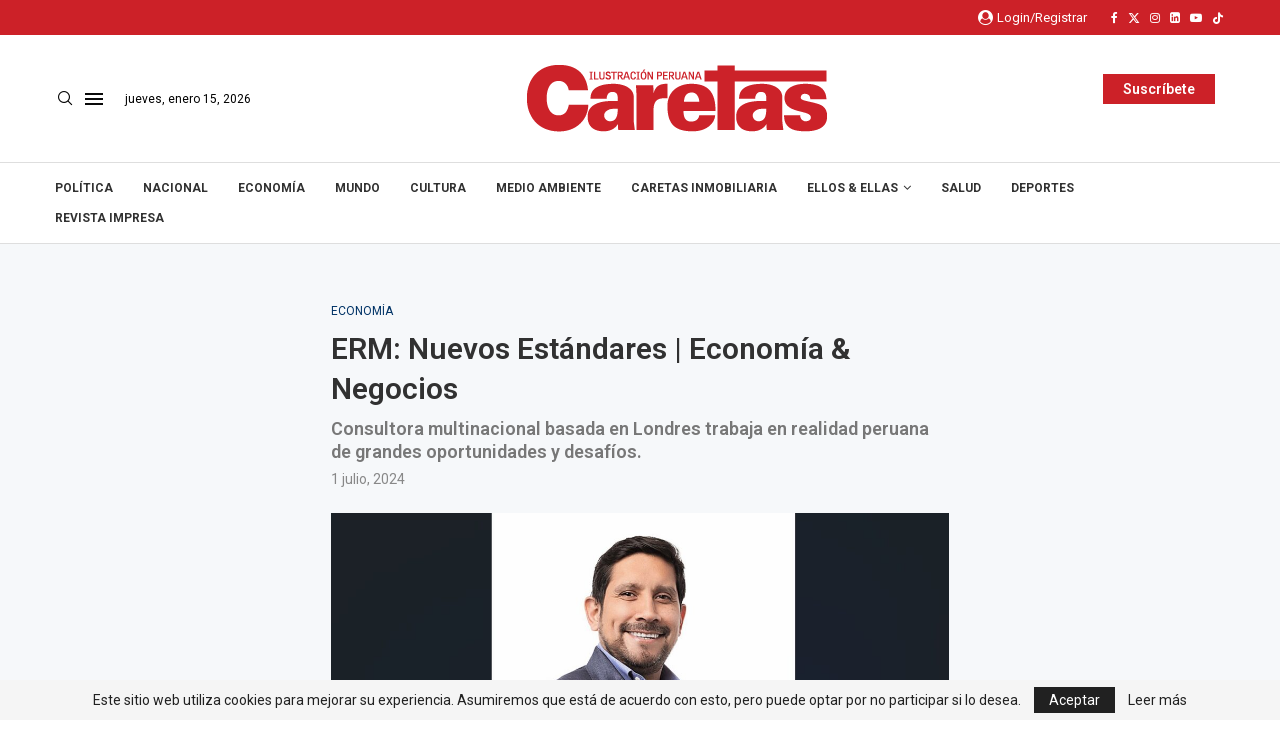

--- FILE ---
content_type: text/html; charset=UTF-8
request_url: https://caretas.pe/economia/erm-nuevos-estandares-economia-negocios/
body_size: 38273
content:
<!DOCTYPE html>
<html lang="es">
<head>
    <meta charset="UTF-8">
    <meta http-equiv="X-UA-Compatible" content="IE=edge">
    <meta name="viewport" content="width=device-width, initial-scale=1">
    <link rel="profile" href="http://gmpg.org/xfn/11"/>
	    <!-- Global site tag (gtag.js) - Google Analytics -->
	<script async src="https://www.googletagmanager.com/gtag/js?id=UA-32571753-2"></script>
	<script>
	  window.dataLayer = window.dataLayer || [];
	  function gtag(){dataLayer.push(arguments);}
	  gtag('js', new Date());

	  gtag('config', 'UA-32571753-2');
	</script>
	        <link rel="shortcut icon" href="https://caretas.pe/wp-content/uploads/2024/01/cropped-caretas_logo.png"
              type="image/x-icon"/>
        <link rel="apple-touch-icon" sizes="180x180" href="https://caretas.pe/wp-content/uploads/2024/01/cropped-caretas_logo.png">
	    <link rel="alternate" type="application/rss+xml" title="Caretas RSS Feed"
          href="https://caretas.pe/feed/"/>
    <link rel="alternate" type="application/atom+xml" title="Caretas Atom Feed"
          href="https://caretas.pe/feed/atom/"/>
    <link rel="pingback" href="https://caretas.pe/xmlrpc.php"/>
	<link rel='preconnect' href='https://fonts.googleapis.com' />
<link rel='preconnect' href='https://fonts.gstatic.com' />
<meta http-equiv='x-dns-prefetch-control' content='on'>
<link rel='dns-prefetch' href='//fonts.googleapis.com' />
<link rel='dns-prefetch' href='//fonts.gstatic.com' />
<link rel='dns-prefetch' href='//s.gravatar.com' />
<link rel='dns-prefetch' href='//www.google-analytics.com' />
		<style>.elementor-add-section-area-button.penci-library-modal-btn:hover, .penci-library-modal-btn:hover{background: #6eb48c;opacity: 0.7}.elementor-add-section-area-button.penci-library-modal-btn, .penci-library-modal-btn {margin-left: 5px;background: #6eb48c;vertical-align: top;font-size: 0 !important;}.penci-library-modal-btn:before {content: '';width: 16px;height: 16px;background-image: url('https://caretas.pe/wp-content/themes/soledad/images/penci-icon.png');background-position: center;background-size: contain;background-repeat: no-repeat;}#penci-library-modal .penci-elementor-template-library-template-name {text-align: right;flex: 1 0 0%;}</style>
	<meta name='robots' content='index, follow, max-image-preview:large, max-snippet:-1, max-video-preview:-1' />

	<!-- This site is optimized with the Yoast SEO plugin v23.7 - https://yoast.com/wordpress/plugins/seo/ -->
	<title>ERM: Nuevos Estándares | Economía &amp; Negocios - Caretas Economía</title>
	<link rel="canonical" href="https://caretas.pe/economia/erm-nuevos-estandares-economia-negocios/" />
	<meta property="og:locale" content="es_ES" />
	<meta property="og:type" content="article" />
	<meta property="og:title" content="ERM: Nuevos Estándares | Economía &amp; Negocios - Caretas Economía" />
	<meta property="og:description" content="ERM, de las siglas en inglés Environmental Resources Management, es una consultora multinacional fundada en 1987, cuya sede se encuentra en Londres.&hellip;" />
	<meta property="og:url" content="https://caretas.pe/economia/erm-nuevos-estandares-economia-negocios/" />
	<meta property="og:site_name" content="Caretas" />
	<meta property="article:publisher" content="https://www.facebook.com/revistacaretas" />
	<meta property="article:published_time" content="2024-07-01T23:20:32+00:00" />
	<meta property="article:modified_time" content="2024-07-01T23:21:58+00:00" />
	<meta property="og:image" content="https://caretas.pe/wp-content/uploads/2024/07/ERM.jpg" />
	<meta property="og:image:width" content="1281" />
	<meta property="og:image:height" content="907" />
	<meta property="og:image:type" content="image/jpeg" />
	<meta name="author" content="Edgar Mandujano" />
	<meta name="twitter:card" content="summary_large_image" />
	<meta name="twitter:creator" content="@Caretas" />
	<meta name="twitter:site" content="@Caretas" />
	<meta name="twitter:label1" content="Escrito por" />
	<meta name="twitter:data1" content="Edgar Mandujano" />
	<meta name="twitter:label2" content="Tiempo de lectura" />
	<meta name="twitter:data2" content="4 minutos" />
	<script type="application/ld+json" class="yoast-schema-graph">{"@context":"https://schema.org","@graph":[{"@type":"Article","@id":"https://caretas.pe/economia/erm-nuevos-estandares-economia-negocios/#article","isPartOf":{"@id":"https://caretas.pe/economia/erm-nuevos-estandares-economia-negocios/"},"author":{"name":"Edgar Mandujano","@id":"https://caretas.pe/#/schema/person/20e4244bf6a9a209d969ca54b3ae03d1"},"headline":"ERM: Nuevos Estándares | Economía &amp; Negocios","datePublished":"2024-07-01T23:20:32+00:00","dateModified":"2024-07-01T23:21:58+00:00","mainEntityOfPage":{"@id":"https://caretas.pe/economia/erm-nuevos-estandares-economia-negocios/"},"wordCount":675,"publisher":{"@id":"https://caretas.pe/#organization"},"image":{"@id":"https://caretas.pe/economia/erm-nuevos-estandares-economia-negocios/#primaryimage"},"thumbnailUrl":"https://caretas.pe/wp-content/uploads/2024/07/ERM.jpg","articleSection":["Economía"],"inLanguage":"es"},{"@type":"WebPage","@id":"https://caretas.pe/economia/erm-nuevos-estandares-economia-negocios/","url":"https://caretas.pe/economia/erm-nuevos-estandares-economia-negocios/","name":"ERM: Nuevos Estándares | Economía &amp; Negocios - Caretas Economía","isPartOf":{"@id":"https://caretas.pe/#website"},"primaryImageOfPage":{"@id":"https://caretas.pe/economia/erm-nuevos-estandares-economia-negocios/#primaryimage"},"image":{"@id":"https://caretas.pe/economia/erm-nuevos-estandares-economia-negocios/#primaryimage"},"thumbnailUrl":"https://caretas.pe/wp-content/uploads/2024/07/ERM.jpg","datePublished":"2024-07-01T23:20:32+00:00","dateModified":"2024-07-01T23:21:58+00:00","breadcrumb":{"@id":"https://caretas.pe/economia/erm-nuevos-estandares-economia-negocios/#breadcrumb"},"inLanguage":"es","potentialAction":[{"@type":"ReadAction","target":["https://caretas.pe/economia/erm-nuevos-estandares-economia-negocios/"]}]},{"@type":"ImageObject","inLanguage":"es","@id":"https://caretas.pe/economia/erm-nuevos-estandares-economia-negocios/#primaryimage","url":"https://caretas.pe/wp-content/uploads/2024/07/ERM.jpg","contentUrl":"https://caretas.pe/wp-content/uploads/2024/07/ERM.jpg","width":1281,"height":907,"caption":"José Carlos De Piérola, gerente general de ERM Perú."},{"@type":"BreadcrumbList","@id":"https://caretas.pe/economia/erm-nuevos-estandares-economia-negocios/#breadcrumb","itemListElement":[{"@type":"ListItem","position":1,"name":"Home","item":"https://caretas.pe/"},{"@type":"ListItem","position":2,"name":"ERM: Nuevos Estándares | Economía &amp; Negocios"}]},{"@type":"WebSite","@id":"https://caretas.pe/#website","url":"https://caretas.pe/","name":"Caretas","description":"Ilustración Peruana","publisher":{"@id":"https://caretas.pe/#organization"},"potentialAction":[{"@type":"SearchAction","target":{"@type":"EntryPoint","urlTemplate":"https://caretas.pe/?s={search_term_string}"},"query-input":{"@type":"PropertyValueSpecification","valueRequired":true,"valueName":"search_term_string"}}],"inLanguage":"es"},{"@type":"Organization","@id":"https://caretas.pe/#organization","name":"Caretas","url":"https://caretas.pe/","logo":{"@type":"ImageObject","inLanguage":"es","@id":"https://caretas.pe/#/schema/logo/image/","url":"","contentUrl":"","caption":"Caretas"},"image":{"@id":"https://caretas.pe/#/schema/logo/image/"},"sameAs":["https://www.facebook.com/revistacaretas","https://x.com/Caretas","https://instagram.com/revistacaretas","https://youtube.com/revistacaretas"]},{"@type":"Person","@id":"https://caretas.pe/#/schema/person/20e4244bf6a9a209d969ca54b3ae03d1","name":"Edgar Mandujano","url":"https://caretas.pe/author/emandujano/"}]}</script>
	<!-- / Yoast SEO plugin. -->


<link rel='dns-prefetch' href='//stats.wp.com' />
<link rel='dns-prefetch' href='//sdk.mercadopago.com' />
<link rel='dns-prefetch' href='//fonts.googleapis.com' />
<link rel="alternate" type="application/rss+xml" title="Caretas &raquo; Feed" href="https://caretas.pe/feed/" />
<link rel="alternate" type="application/rss+xml" title="Caretas &raquo; Feed de los comentarios" href="https://caretas.pe/comments/feed/" />
<script type="text/javascript">
/* <![CDATA[ */
window._wpemojiSettings = {"baseUrl":"https:\/\/s.w.org\/images\/core\/emoji\/15.0.3\/72x72\/","ext":".png","svgUrl":"https:\/\/s.w.org\/images\/core\/emoji\/15.0.3\/svg\/","svgExt":".svg","source":{"concatemoji":"https:\/\/caretas.pe\/wp-includes\/js\/wp-emoji-release.min.js?ver=6.5.7"}};
/*! This file is auto-generated */
!function(i,n){var o,s,e;function c(e){try{var t={supportTests:e,timestamp:(new Date).valueOf()};sessionStorage.setItem(o,JSON.stringify(t))}catch(e){}}function p(e,t,n){e.clearRect(0,0,e.canvas.width,e.canvas.height),e.fillText(t,0,0);var t=new Uint32Array(e.getImageData(0,0,e.canvas.width,e.canvas.height).data),r=(e.clearRect(0,0,e.canvas.width,e.canvas.height),e.fillText(n,0,0),new Uint32Array(e.getImageData(0,0,e.canvas.width,e.canvas.height).data));return t.every(function(e,t){return e===r[t]})}function u(e,t,n){switch(t){case"flag":return n(e,"\ud83c\udff3\ufe0f\u200d\u26a7\ufe0f","\ud83c\udff3\ufe0f\u200b\u26a7\ufe0f")?!1:!n(e,"\ud83c\uddfa\ud83c\uddf3","\ud83c\uddfa\u200b\ud83c\uddf3")&&!n(e,"\ud83c\udff4\udb40\udc67\udb40\udc62\udb40\udc65\udb40\udc6e\udb40\udc67\udb40\udc7f","\ud83c\udff4\u200b\udb40\udc67\u200b\udb40\udc62\u200b\udb40\udc65\u200b\udb40\udc6e\u200b\udb40\udc67\u200b\udb40\udc7f");case"emoji":return!n(e,"\ud83d\udc26\u200d\u2b1b","\ud83d\udc26\u200b\u2b1b")}return!1}function f(e,t,n){var r="undefined"!=typeof WorkerGlobalScope&&self instanceof WorkerGlobalScope?new OffscreenCanvas(300,150):i.createElement("canvas"),a=r.getContext("2d",{willReadFrequently:!0}),o=(a.textBaseline="top",a.font="600 32px Arial",{});return e.forEach(function(e){o[e]=t(a,e,n)}),o}function t(e){var t=i.createElement("script");t.src=e,t.defer=!0,i.head.appendChild(t)}"undefined"!=typeof Promise&&(o="wpEmojiSettingsSupports",s=["flag","emoji"],n.supports={everything:!0,everythingExceptFlag:!0},e=new Promise(function(e){i.addEventListener("DOMContentLoaded",e,{once:!0})}),new Promise(function(t){var n=function(){try{var e=JSON.parse(sessionStorage.getItem(o));if("object"==typeof e&&"number"==typeof e.timestamp&&(new Date).valueOf()<e.timestamp+604800&&"object"==typeof e.supportTests)return e.supportTests}catch(e){}return null}();if(!n){if("undefined"!=typeof Worker&&"undefined"!=typeof OffscreenCanvas&&"undefined"!=typeof URL&&URL.createObjectURL&&"undefined"!=typeof Blob)try{var e="postMessage("+f.toString()+"("+[JSON.stringify(s),u.toString(),p.toString()].join(",")+"));",r=new Blob([e],{type:"text/javascript"}),a=new Worker(URL.createObjectURL(r),{name:"wpTestEmojiSupports"});return void(a.onmessage=function(e){c(n=e.data),a.terminate(),t(n)})}catch(e){}c(n=f(s,u,p))}t(n)}).then(function(e){for(var t in e)n.supports[t]=e[t],n.supports.everything=n.supports.everything&&n.supports[t],"flag"!==t&&(n.supports.everythingExceptFlag=n.supports.everythingExceptFlag&&n.supports[t]);n.supports.everythingExceptFlag=n.supports.everythingExceptFlag&&!n.supports.flag,n.DOMReady=!1,n.readyCallback=function(){n.DOMReady=!0}}).then(function(){return e}).then(function(){var e;n.supports.everything||(n.readyCallback(),(e=n.source||{}).concatemoji?t(e.concatemoji):e.wpemoji&&e.twemoji&&(t(e.twemoji),t(e.wpemoji)))}))}((window,document),window._wpemojiSettings);
/* ]]> */
</script>
<link data-minify="1" rel='stylesheet' id='ht_ctc_main_css-css' href='https://caretas.pe/wp-content/cache/min/1/wp-content/plugins/click-to-chat-for-whatsapp/new/inc/assets/css/main.css?ver=1767667146' type='text/css' media='all' />
<link data-minify="1" rel='stylesheet' id='hfe-widgets-style-css' href='https://caretas.pe/wp-content/cache/min/1/wp-content/plugins/header-footer-elementor/inc/widgets-css/frontend.css?ver=1767667146' type='text/css' media='all' />
<style id='wp-emoji-styles-inline-css' type='text/css'>

	img.wp-smiley, img.emoji {
		display: inline !important;
		border: none !important;
		box-shadow: none !important;
		height: 1em !important;
		width: 1em !important;
		margin: 0 0.07em !important;
		vertical-align: -0.1em !important;
		background: none !important;
		padding: 0 !important;
	}
</style>
<link rel='stylesheet' id='wp-block-library-css' href='https://caretas.pe/wp-includes/css/dist/block-library/style.min.css?ver=6.5.7' type='text/css' media='all' />
<style id='wp-block-library-theme-inline-css' type='text/css'>
.wp-block-audio figcaption{color:#555;font-size:13px;text-align:center}.is-dark-theme .wp-block-audio figcaption{color:#ffffffa6}.wp-block-audio{margin:0 0 1em}.wp-block-code{border:1px solid #ccc;border-radius:4px;font-family:Menlo,Consolas,monaco,monospace;padding:.8em 1em}.wp-block-embed figcaption{color:#555;font-size:13px;text-align:center}.is-dark-theme .wp-block-embed figcaption{color:#ffffffa6}.wp-block-embed{margin:0 0 1em}.blocks-gallery-caption{color:#555;font-size:13px;text-align:center}.is-dark-theme .blocks-gallery-caption{color:#ffffffa6}.wp-block-image figcaption{color:#555;font-size:13px;text-align:center}.is-dark-theme .wp-block-image figcaption{color:#ffffffa6}.wp-block-image{margin:0 0 1em}.wp-block-pullquote{border-bottom:4px solid;border-top:4px solid;color:currentColor;margin-bottom:1.75em}.wp-block-pullquote cite,.wp-block-pullquote footer,.wp-block-pullquote__citation{color:currentColor;font-size:.8125em;font-style:normal;text-transform:uppercase}.wp-block-quote{border-left:.25em solid;margin:0 0 1.75em;padding-left:1em}.wp-block-quote cite,.wp-block-quote footer{color:currentColor;font-size:.8125em;font-style:normal;position:relative}.wp-block-quote.has-text-align-right{border-left:none;border-right:.25em solid;padding-left:0;padding-right:1em}.wp-block-quote.has-text-align-center{border:none;padding-left:0}.wp-block-quote.is-large,.wp-block-quote.is-style-large,.wp-block-quote.is-style-plain{border:none}.wp-block-search .wp-block-search__label{font-weight:700}.wp-block-search__button{border:1px solid #ccc;padding:.375em .625em}:where(.wp-block-group.has-background){padding:1.25em 2.375em}.wp-block-separator.has-css-opacity{opacity:.4}.wp-block-separator{border:none;border-bottom:2px solid;margin-left:auto;margin-right:auto}.wp-block-separator.has-alpha-channel-opacity{opacity:1}.wp-block-separator:not(.is-style-wide):not(.is-style-dots){width:100px}.wp-block-separator.has-background:not(.is-style-dots){border-bottom:none;height:1px}.wp-block-separator.has-background:not(.is-style-wide):not(.is-style-dots){height:2px}.wp-block-table{margin:0 0 1em}.wp-block-table td,.wp-block-table th{word-break:normal}.wp-block-table figcaption{color:#555;font-size:13px;text-align:center}.is-dark-theme .wp-block-table figcaption{color:#ffffffa6}.wp-block-video figcaption{color:#555;font-size:13px;text-align:center}.is-dark-theme .wp-block-video figcaption{color:#ffffffa6}.wp-block-video{margin:0 0 1em}.wp-block-template-part.has-background{margin-bottom:0;margin-top:0;padding:1.25em 2.375em}
</style>
<style id='create-block-soledad-style-inline-css' type='text/css'>
.pchead-e-block {
    --pcborder-cl: #dedede;
    --pcaccent-cl: #6eb48c;
}
.heading1-style-1 > h1,
.heading2-style-1 > h2,
.heading3-style-1 > h3,
.heading4-style-1 > h4,
.heading5-style-1 > h5,
.heading1-style-2 > h1,
.heading2-style-2 > h2,
.heading3-style-2 > h3,
.heading4-style-2 > h4,
.heading5-style-2 > h5 {
    padding-bottom: 8px;
    border-bottom: 1px solid var(--pcborder-cl);
    overflow: hidden;
}
.heading1-style-2 > h1,
.heading2-style-2 > h2,
.heading3-style-2 > h3,
.heading4-style-2 > h4,
.heading5-style-2 > h5 {
    border-bottom-width: 0;
    position: relative;
}
.heading1-style-2 > h1:before,
.heading2-style-2 > h2:before,
.heading3-style-2 > h3:before,
.heading4-style-2 > h4:before,
.heading5-style-2 > h5:before {
    content: '';
    width: 50px;
    height: 2px;
    bottom: 0;
    left: 0;
    z-index: 2;
    background: var(--pcaccent-cl);
    position: absolute;
}
.heading1-style-2 > h1:after,
.heading2-style-2 > h2:after,
.heading3-style-2 > h3:after,
.heading4-style-2 > h4:after,
.heading5-style-2 > h5:after {
    content: '';
    width: 100%;
    height: 2px;
    bottom: 0;
    left: 20px;
    z-index: 1;
    background: var(--pcborder-cl);
    position: absolute;
}
.heading1-style-3 > h1,
.heading2-style-3 > h2,
.heading3-style-3 > h3,
.heading4-style-3 > h4,
.heading5-style-3 > h5,
.heading1-style-4 > h1,
.heading2-style-4 > h2,
.heading3-style-4 > h3,
.heading4-style-4 > h4,
.heading5-style-4 > h5 {
    position: relative;
    padding-left: 20px;
}
.heading1-style-3 > h1:before,
.heading2-style-3 > h2:before,
.heading3-style-3 > h3:before,
.heading4-style-3 > h4:before,
.heading5-style-3 > h5:before,
.heading1-style-4 > h1:before,
.heading2-style-4 > h2:before,
.heading3-style-4 > h3:before,
.heading4-style-4 > h4:before,
.heading5-style-4 > h5:before {
    width: 10px;
    height: 100%;
    content: '';
    position: absolute;
    top: 0;
    left: 0;
    bottom: 0;
    background: var(--pcaccent-cl);
}
.heading1-style-4 > h1,
.heading2-style-4 > h2,
.heading3-style-4 > h3,
.heading4-style-4 > h4,
.heading5-style-4 > h5 {
    padding: 10px 20px;
    background: #f1f1f1;
}
.heading1-style-5 > h1,
.heading2-style-5 > h2,
.heading3-style-5 > h3,
.heading4-style-5 > h4,
.heading5-style-5 > h5 {
    position: relative;
    z-index: 1;
}
.heading1-style-5 > h1:before,
.heading2-style-5 > h2:before,
.heading3-style-5 > h3:before,
.heading4-style-5 > h4:before,
.heading5-style-5 > h5:before {
    content: "";
    position: absolute;
    left: 0;
    bottom: 0;
    width: 200px;
    height: 50%;
    transform: skew(-25deg) translateX(0);
    background: var(--pcaccent-cl);
    z-index: -1;
    opacity: 0.4;
}
.heading1-style-6 > h1,
.heading2-style-6 > h2,
.heading3-style-6 > h3,
.heading4-style-6 > h4,
.heading5-style-6 > h5 {
    text-decoration: underline;
    text-underline-offset: 2px;
    text-decoration-thickness: 4px;
    text-decoration-color: var(--pcaccent-cl);
}
</style>
<link rel='stylesheet' id='wp-components-css' href='https://caretas.pe/wp-includes/css/dist/components/style.min.css?ver=6.5.7' type='text/css' media='all' />
<link rel='stylesheet' id='wp-preferences-css' href='https://caretas.pe/wp-includes/css/dist/preferences/style.min.css?ver=6.5.7' type='text/css' media='all' />
<link rel='stylesheet' id='wp-block-editor-css' href='https://caretas.pe/wp-includes/css/dist/block-editor/style.min.css?ver=6.5.7' type='text/css' media='all' />
<link rel='stylesheet' id='wp-reusable-blocks-css' href='https://caretas.pe/wp-includes/css/dist/reusable-blocks/style.min.css?ver=6.5.7' type='text/css' media='all' />
<link rel='stylesheet' id='wp-patterns-css' href='https://caretas.pe/wp-includes/css/dist/patterns/style.min.css?ver=6.5.7' type='text/css' media='all' />
<link rel='stylesheet' id='wp-editor-css' href='https://caretas.pe/wp-includes/css/dist/editor/style.min.css?ver=6.5.7' type='text/css' media='all' />
<link rel='stylesheet' id='embedpress_pro-cgb-style-css-css' href='https://caretas.pe/wp-content/plugins/embedpress-pro/Gutenberg/dist/blocks.style.build.css' type='text/css' media='all' />
<style id='classic-theme-styles-inline-css' type='text/css'>
/*! This file is auto-generated */
.wp-block-button__link{color:#fff;background-color:#32373c;border-radius:9999px;box-shadow:none;text-decoration:none;padding:calc(.667em + 2px) calc(1.333em + 2px);font-size:1.125em}.wp-block-file__button{background:#32373c;color:#fff;text-decoration:none}
</style>
<style id='global-styles-inline-css' type='text/css'>
body{--wp--preset--color--black: #000000;--wp--preset--color--cyan-bluish-gray: #abb8c3;--wp--preset--color--white: #ffffff;--wp--preset--color--pale-pink: #f78da7;--wp--preset--color--vivid-red: #cf2e2e;--wp--preset--color--luminous-vivid-orange: #ff6900;--wp--preset--color--luminous-vivid-amber: #fcb900;--wp--preset--color--light-green-cyan: #7bdcb5;--wp--preset--color--vivid-green-cyan: #00d084;--wp--preset--color--pale-cyan-blue: #8ed1fc;--wp--preset--color--vivid-cyan-blue: #0693e3;--wp--preset--color--vivid-purple: #9b51e0;--wp--preset--gradient--vivid-cyan-blue-to-vivid-purple: linear-gradient(135deg,rgba(6,147,227,1) 0%,rgb(155,81,224) 100%);--wp--preset--gradient--light-green-cyan-to-vivid-green-cyan: linear-gradient(135deg,rgb(122,220,180) 0%,rgb(0,208,130) 100%);--wp--preset--gradient--luminous-vivid-amber-to-luminous-vivid-orange: linear-gradient(135deg,rgba(252,185,0,1) 0%,rgba(255,105,0,1) 100%);--wp--preset--gradient--luminous-vivid-orange-to-vivid-red: linear-gradient(135deg,rgba(255,105,0,1) 0%,rgb(207,46,46) 100%);--wp--preset--gradient--very-light-gray-to-cyan-bluish-gray: linear-gradient(135deg,rgb(238,238,238) 0%,rgb(169,184,195) 100%);--wp--preset--gradient--cool-to-warm-spectrum: linear-gradient(135deg,rgb(74,234,220) 0%,rgb(151,120,209) 20%,rgb(207,42,186) 40%,rgb(238,44,130) 60%,rgb(251,105,98) 80%,rgb(254,248,76) 100%);--wp--preset--gradient--blush-light-purple: linear-gradient(135deg,rgb(255,206,236) 0%,rgb(152,150,240) 100%);--wp--preset--gradient--blush-bordeaux: linear-gradient(135deg,rgb(254,205,165) 0%,rgb(254,45,45) 50%,rgb(107,0,62) 100%);--wp--preset--gradient--luminous-dusk: linear-gradient(135deg,rgb(255,203,112) 0%,rgb(199,81,192) 50%,rgb(65,88,208) 100%);--wp--preset--gradient--pale-ocean: linear-gradient(135deg,rgb(255,245,203) 0%,rgb(182,227,212) 50%,rgb(51,167,181) 100%);--wp--preset--gradient--electric-grass: linear-gradient(135deg,rgb(202,248,128) 0%,rgb(113,206,126) 100%);--wp--preset--gradient--midnight: linear-gradient(135deg,rgb(2,3,129) 0%,rgb(40,116,252) 100%);--wp--preset--font-size--small: 12px;--wp--preset--font-size--medium: 20px;--wp--preset--font-size--large: 32px;--wp--preset--font-size--x-large: 42px;--wp--preset--font-size--normal: 14px;--wp--preset--font-size--huge: 42px;--wp--preset--spacing--20: 0.44rem;--wp--preset--spacing--30: 0.67rem;--wp--preset--spacing--40: 1rem;--wp--preset--spacing--50: 1.5rem;--wp--preset--spacing--60: 2.25rem;--wp--preset--spacing--70: 3.38rem;--wp--preset--spacing--80: 5.06rem;--wp--preset--shadow--natural: 6px 6px 9px rgba(0, 0, 0, 0.2);--wp--preset--shadow--deep: 12px 12px 50px rgba(0, 0, 0, 0.4);--wp--preset--shadow--sharp: 6px 6px 0px rgba(0, 0, 0, 0.2);--wp--preset--shadow--outlined: 6px 6px 0px -3px rgba(255, 255, 255, 1), 6px 6px rgba(0, 0, 0, 1);--wp--preset--shadow--crisp: 6px 6px 0px rgba(0, 0, 0, 1);}:where(.is-layout-flex){gap: 0.5em;}:where(.is-layout-grid){gap: 0.5em;}body .is-layout-flex{display: flex;}body .is-layout-flex{flex-wrap: wrap;align-items: center;}body .is-layout-flex > *{margin: 0;}body .is-layout-grid{display: grid;}body .is-layout-grid > *{margin: 0;}:where(.wp-block-columns.is-layout-flex){gap: 2em;}:where(.wp-block-columns.is-layout-grid){gap: 2em;}:where(.wp-block-post-template.is-layout-flex){gap: 1.25em;}:where(.wp-block-post-template.is-layout-grid){gap: 1.25em;}.has-black-color{color: var(--wp--preset--color--black) !important;}.has-cyan-bluish-gray-color{color: var(--wp--preset--color--cyan-bluish-gray) !important;}.has-white-color{color: var(--wp--preset--color--white) !important;}.has-pale-pink-color{color: var(--wp--preset--color--pale-pink) !important;}.has-vivid-red-color{color: var(--wp--preset--color--vivid-red) !important;}.has-luminous-vivid-orange-color{color: var(--wp--preset--color--luminous-vivid-orange) !important;}.has-luminous-vivid-amber-color{color: var(--wp--preset--color--luminous-vivid-amber) !important;}.has-light-green-cyan-color{color: var(--wp--preset--color--light-green-cyan) !important;}.has-vivid-green-cyan-color{color: var(--wp--preset--color--vivid-green-cyan) !important;}.has-pale-cyan-blue-color{color: var(--wp--preset--color--pale-cyan-blue) !important;}.has-vivid-cyan-blue-color{color: var(--wp--preset--color--vivid-cyan-blue) !important;}.has-vivid-purple-color{color: var(--wp--preset--color--vivid-purple) !important;}.has-black-background-color{background-color: var(--wp--preset--color--black) !important;}.has-cyan-bluish-gray-background-color{background-color: var(--wp--preset--color--cyan-bluish-gray) !important;}.has-white-background-color{background-color: var(--wp--preset--color--white) !important;}.has-pale-pink-background-color{background-color: var(--wp--preset--color--pale-pink) !important;}.has-vivid-red-background-color{background-color: var(--wp--preset--color--vivid-red) !important;}.has-luminous-vivid-orange-background-color{background-color: var(--wp--preset--color--luminous-vivid-orange) !important;}.has-luminous-vivid-amber-background-color{background-color: var(--wp--preset--color--luminous-vivid-amber) !important;}.has-light-green-cyan-background-color{background-color: var(--wp--preset--color--light-green-cyan) !important;}.has-vivid-green-cyan-background-color{background-color: var(--wp--preset--color--vivid-green-cyan) !important;}.has-pale-cyan-blue-background-color{background-color: var(--wp--preset--color--pale-cyan-blue) !important;}.has-vivid-cyan-blue-background-color{background-color: var(--wp--preset--color--vivid-cyan-blue) !important;}.has-vivid-purple-background-color{background-color: var(--wp--preset--color--vivid-purple) !important;}.has-black-border-color{border-color: var(--wp--preset--color--black) !important;}.has-cyan-bluish-gray-border-color{border-color: var(--wp--preset--color--cyan-bluish-gray) !important;}.has-white-border-color{border-color: var(--wp--preset--color--white) !important;}.has-pale-pink-border-color{border-color: var(--wp--preset--color--pale-pink) !important;}.has-vivid-red-border-color{border-color: var(--wp--preset--color--vivid-red) !important;}.has-luminous-vivid-orange-border-color{border-color: var(--wp--preset--color--luminous-vivid-orange) !important;}.has-luminous-vivid-amber-border-color{border-color: var(--wp--preset--color--luminous-vivid-amber) !important;}.has-light-green-cyan-border-color{border-color: var(--wp--preset--color--light-green-cyan) !important;}.has-vivid-green-cyan-border-color{border-color: var(--wp--preset--color--vivid-green-cyan) !important;}.has-pale-cyan-blue-border-color{border-color: var(--wp--preset--color--pale-cyan-blue) !important;}.has-vivid-cyan-blue-border-color{border-color: var(--wp--preset--color--vivid-cyan-blue) !important;}.has-vivid-purple-border-color{border-color: var(--wp--preset--color--vivid-purple) !important;}.has-vivid-cyan-blue-to-vivid-purple-gradient-background{background: var(--wp--preset--gradient--vivid-cyan-blue-to-vivid-purple) !important;}.has-light-green-cyan-to-vivid-green-cyan-gradient-background{background: var(--wp--preset--gradient--light-green-cyan-to-vivid-green-cyan) !important;}.has-luminous-vivid-amber-to-luminous-vivid-orange-gradient-background{background: var(--wp--preset--gradient--luminous-vivid-amber-to-luminous-vivid-orange) !important;}.has-luminous-vivid-orange-to-vivid-red-gradient-background{background: var(--wp--preset--gradient--luminous-vivid-orange-to-vivid-red) !important;}.has-very-light-gray-to-cyan-bluish-gray-gradient-background{background: var(--wp--preset--gradient--very-light-gray-to-cyan-bluish-gray) !important;}.has-cool-to-warm-spectrum-gradient-background{background: var(--wp--preset--gradient--cool-to-warm-spectrum) !important;}.has-blush-light-purple-gradient-background{background: var(--wp--preset--gradient--blush-light-purple) !important;}.has-blush-bordeaux-gradient-background{background: var(--wp--preset--gradient--blush-bordeaux) !important;}.has-luminous-dusk-gradient-background{background: var(--wp--preset--gradient--luminous-dusk) !important;}.has-pale-ocean-gradient-background{background: var(--wp--preset--gradient--pale-ocean) !important;}.has-electric-grass-gradient-background{background: var(--wp--preset--gradient--electric-grass) !important;}.has-midnight-gradient-background{background: var(--wp--preset--gradient--midnight) !important;}.has-small-font-size{font-size: var(--wp--preset--font-size--small) !important;}.has-medium-font-size{font-size: var(--wp--preset--font-size--medium) !important;}.has-large-font-size{font-size: var(--wp--preset--font-size--large) !important;}.has-x-large-font-size{font-size: var(--wp--preset--font-size--x-large) !important;}
.wp-block-navigation a:where(:not(.wp-element-button)){color: inherit;}
:where(.wp-block-post-template.is-layout-flex){gap: 1.25em;}:where(.wp-block-post-template.is-layout-grid){gap: 1.25em;}
:where(.wp-block-columns.is-layout-flex){gap: 2em;}:where(.wp-block-columns.is-layout-grid){gap: 2em;}
.wp-block-pullquote{font-size: 1.5em;line-height: 1.6;}
</style>
<link data-minify="1" rel='stylesheet' id='custom-slider-style-css' href='https://caretas.pe/wp-content/cache/min/1/wp-content/plugins/custom-slider/assets/css/custom-slider.css?ver=1767667146' type='text/css' media='all' />
<link data-minify="1" rel='stylesheet' id='penci-paywall-css' href='https://caretas.pe/wp-content/cache/min/1/wp-content/plugins/penci-paywall/assets/style.css?ver=1767667146' type='text/css' media='all' />
<link data-minify="1" rel='stylesheet' id='woocommerce-smallscreen-css' href='https://caretas.pe/wp-content/cache/min/1/wp-content/plugins/woocommerce/assets/css/woocommerce-smallscreen.css?ver=1767667146' type='text/css' media='only screen and (max-width: 768px)' />
<style id='woocommerce-inline-inline-css' type='text/css'>
.woocommerce form .form-row .required { visibility: visible; }
</style>
<link data-minify="1" rel='stylesheet' id='hfe-style-css' href='https://caretas.pe/wp-content/cache/min/1/wp-content/plugins/header-footer-elementor/assets/css/header-footer-elementor.css?ver=1767667146' type='text/css' media='all' />
<link data-minify="1" rel='stylesheet' id='elementor-icons-css' href='https://caretas.pe/wp-content/cache/min/1/wp-content/plugins/elementor/assets/lib/eicons/css/elementor-icons.min.css?ver=1767667146' type='text/css' media='all' />
<link rel='stylesheet' id='elementor-frontend-css' href='https://caretas.pe/wp-content/plugins/elementor/assets/css/frontend.min.css?ver=3.21.7' type='text/css' media='all' />
<link data-minify="1" rel='stylesheet' id='swiper-css' href='https://caretas.pe/wp-content/cache/min/1/wp-content/plugins/elementor/assets/lib/swiper/v8/css/swiper.min.css?ver=1767667146' type='text/css' media='all' />
<link rel='stylesheet' id='elementor-post-711438-css' href='https://caretas.pe/wp-content/uploads/elementor/css/post-711438.css?ver=1736528705' type='text/css' media='all' />
<link rel='stylesheet' id='elementor-global-css' href='https://caretas.pe/wp-content/uploads/elementor/css/global.css?ver=1736528707' type='text/css' media='all' />
<link rel='stylesheet' id='penci-fonts-css' href='https://fonts.googleapis.com/css?family=Roboto%3A300%2C300italic%2C400%2C400italic%2C500%2C500italic%2C600%2C600italic%2C700%2C700italic%2C800%2C800italic%26subset%3Dlatin%2Ccyrillic%2Ccyrillic-ext%2Cgreek%2Cgreek-ext%2Clatin-ext&#038;display=swap&#038;ver=8.4.9' type='text/css' media='all' />
<link data-minify="1" rel='stylesheet' id='penci-main-style-css' href='https://caretas.pe/wp-content/cache/min/1/wp-content/themes/soledad/main.css?ver=1767667146' type='text/css' media='all' />
<link data-minify="1" rel='stylesheet' id='penci-swiper-bundle-css' href='https://caretas.pe/wp-content/cache/min/1/wp-content/themes/soledad/css/swiper-bundle.min.css?ver=1767667146' type='text/css' media='all' />
<link data-minify="1" rel='stylesheet' id='penci-font-awesomeold-css' href='https://caretas.pe/wp-content/cache/min/1/wp-content/themes/soledad/css/font-awesome.4.7.0.swap.min.css?ver=1767667146' type='text/css' media='all' />
<link data-minify="1" rel='stylesheet' id='penci_icon-css' href='https://caretas.pe/wp-content/cache/min/1/wp-content/themes/soledad/css/penci-icon.css?ver=1767667146' type='text/css' media='all' />
<link rel='stylesheet' id='penci_style-css' href='https://caretas.pe/wp-content/themes/soledad/style.css?ver=8.4.9' type='text/css' media='all' />
<link data-minify="1" rel='stylesheet' id='penci_social_counter-css' href='https://caretas.pe/wp-content/cache/min/1/wp-content/themes/soledad/css/social-counter.css?ver=1767667146' type='text/css' media='all' />
<link rel='stylesheet' id='elementor-post-711498-css' href='https://caretas.pe/wp-content/uploads/elementor/css/post-711498.css?ver=1767997106' type='text/css' media='all' />
<link data-minify="1" rel='stylesheet' id='jet-popup-frontend-css' href='https://caretas.pe/wp-content/cache/min/1/wp-content/plugins/jet-popup/assets/css/jet-popup-frontend.css?ver=1767667146' type='text/css' media='all' />
<link rel='stylesheet' id='wc_mercadopago_checkout_components-css' href='https://caretas.pe/wp-content/plugins/woocommerce-mercadopago/assets/css/checkouts/mp-plugins-components.min.css?ver=7.4.0' type='text/css' media='all' />
<link data-minify="1" rel='stylesheet' id='dashicons-css' href='https://caretas.pe/wp-content/cache/min/1/wp-includes/css/dashicons.min.css?ver=1767667146' type='text/css' media='all' />
<link data-minify="1" rel='stylesheet' id='penci-recipe-css-css' href='https://caretas.pe/wp-content/cache/min/1/wp-content/plugins/penci-recipe/css/recipe.css?ver=1767667146' type='text/css' media='all' />
<link data-minify="1" rel='stylesheet' id='woocommerce-css' href='https://caretas.pe/wp-content/cache/min/1/wp-content/themes/soledad/inc/woocommerce/css/build/woocommerce.css?ver=1767667146' type='text/css' media='all' />
<link data-minify="1" rel='stylesheet' id='woocommerce-layout-css' href='https://caretas.pe/wp-content/cache/min/1/wp-content/themes/soledad/inc/woocommerce/css/build/woocommerce-layout.css?ver=1767667146' type='text/css' media='all' />
<link data-minify="1" rel='stylesheet' id='penci-woocommerce-css' href='https://caretas.pe/wp-content/cache/min/1/wp-content/themes/soledad/inc/woocommerce/css/penci-woocomerce.css?ver=1767667146' type='text/css' media='all' />
<style id='penci-woocommerce-inline-css' type='text/css'>
:root{--pc-woo-quick-view-width: 960px;}
</style>
<link rel='stylesheet' id='google-fonts-1-css' href='https://fonts.googleapis.com/css?family=Roboto%3A100%2C100italic%2C200%2C200italic%2C300%2C300italic%2C400%2C400italic%2C500%2C500italic%2C600%2C600italic%2C700%2C700italic%2C800%2C800italic%2C900%2C900italic%7CRoboto+Slab%3A100%2C100italic%2C200%2C200italic%2C300%2C300italic%2C400%2C400italic%2C500%2C500italic%2C600%2C600italic%2C700%2C700italic%2C800%2C800italic%2C900%2C900italic&#038;display=swap&#038;ver=6.5.7' type='text/css' media='all' />
<link rel='stylesheet' id='elementor-icons-shared-0-css' href='https://caretas.pe/wp-content/plugins/elementor/assets/lib/font-awesome/css/fontawesome.min.css?ver=5.15.3' type='text/css' media='all' />
<link data-minify="1" rel='stylesheet' id='elementor-icons-fa-brands-css' href='https://caretas.pe/wp-content/cache/min/1/wp-content/plugins/elementor/assets/lib/font-awesome/css/brands.min.css?ver=1767667146' type='text/css' media='all' />
<link data-minify="1" rel='stylesheet' id='elementor-icons-fa-solid-css' href='https://caretas.pe/wp-content/cache/min/1/wp-content/plugins/elementor/assets/lib/font-awesome/css/solid.min.css?ver=1767667146' type='text/css' media='all' />
<link data-minify="1" rel='stylesheet' id='elementor-icons-fa-regular-css' href='https://caretas.pe/wp-content/cache/min/1/wp-content/plugins/elementor/assets/lib/font-awesome/css/regular.min.css?ver=1767667146' type='text/css' media='all' />
<link rel="preconnect" href="https://fonts.gstatic.com/" crossorigin><script type="text/template" id="tmpl-variation-template">
	<div class="woocommerce-variation-description">{{{ data.variation.variation_description }}}</div>
	<div class="woocommerce-variation-price">{{{ data.variation.price_html }}}</div>
	<div class="woocommerce-variation-availability">{{{ data.variation.availability_html }}}</div>
</script>
<script type="text/template" id="tmpl-unavailable-variation-template">
	<p>Lo siento, este producto no está disponible. Por favor, elige otra combinación.</p>
</script>
<script type="text/javascript" src="https://caretas.pe/wp-includes/js/dist/vendor/wp-polyfill-inert.min.js?ver=3.1.2" id="wp-polyfill-inert-js"></script>
<script type="text/javascript" src="https://caretas.pe/wp-includes/js/dist/vendor/regenerator-runtime.min.js?ver=0.14.0" id="regenerator-runtime-js"></script>
<script type="text/javascript" src="https://caretas.pe/wp-includes/js/dist/vendor/wp-polyfill.min.js?ver=3.15.0" id="wp-polyfill-js"></script>
<script type="text/javascript" src="https://caretas.pe/wp-includes/js/dist/hooks.min.js?ver=2810c76e705dd1a53b18" id="wp-hooks-js"></script>
<script type="text/javascript" src="https://stats.wp.com/w.js?ver=202603" id="woo-tracks-js"></script>
<script type="text/javascript" src="https://caretas.pe/wp-includes/js/jquery/jquery.min.js?ver=3.7.1" id="jquery-core-js"></script>
<script type="text/javascript" src="https://caretas.pe/wp-includes/js/jquery/jquery-migrate.min.js?ver=3.4.1" id="jquery-migrate-js"></script>
<script type="text/javascript" src="https://caretas.pe/wp-content/plugins/woocommerce/assets/js/jquery-blockui/jquery.blockUI.min.js?ver=2.7.0-wc.8.8.3" id="jquery-blockui-js" defer="defer" data-wp-strategy="defer"></script>
<script type="text/javascript" id="wc-add-to-cart-js-extra">
/* <![CDATA[ */
var wc_add_to_cart_params = {"ajax_url":"\/wp-admin\/admin-ajax.php","wc_ajax_url":"\/?wc-ajax=%%endpoint%%","i18n_view_cart":"Ver carrito","cart_url":"https:\/\/caretas.pe\/carrito\/","is_cart":"","cart_redirect_after_add":"no"};
/* ]]> */
</script>
<script type="text/javascript" src="https://caretas.pe/wp-content/plugins/woocommerce/assets/js/frontend/add-to-cart.min.js?ver=8.8.3" id="wc-add-to-cart-js" defer="defer" data-wp-strategy="defer"></script>
<script type="text/javascript" src="https://caretas.pe/wp-content/plugins/woocommerce/assets/js/js-cookie/js.cookie.min.js?ver=2.1.4-wc.8.8.3" id="js-cookie-js" defer="defer" data-wp-strategy="defer"></script>
<script type="text/javascript" id="woocommerce-js-extra">
/* <![CDATA[ */
var woocommerce_params = {"ajax_url":"\/wp-admin\/admin-ajax.php","wc_ajax_url":"\/?wc-ajax=%%endpoint%%"};
/* ]]> */
</script>
<script type="text/javascript" src="https://caretas.pe/wp-content/plugins/woocommerce/assets/js/frontend/woocommerce.min.js?ver=8.8.3" id="woocommerce-js" defer="defer" data-wp-strategy="defer"></script>
<script type="text/javascript" src="https://caretas.pe/wp-includes/js/underscore.min.js?ver=1.13.4" id="underscore-js"></script>
<script type="text/javascript" id="wp-util-js-extra">
/* <![CDATA[ */
var _wpUtilSettings = {"ajax":{"url":"\/wp-admin\/admin-ajax.php"}};
/* ]]> */
</script>
<script type="text/javascript" src="https://caretas.pe/wp-includes/js/wp-util.min.js?ver=6.5.7" id="wp-util-js"></script>
<script type="text/javascript" id="wc-add-to-cart-variation-js-extra">
/* <![CDATA[ */
var wc_add_to_cart_variation_params = {"wc_ajax_url":"\/?wc-ajax=%%endpoint%%","i18n_no_matching_variations_text":"Lo siento, no hay productos que igualen tu selecci\u00f3n. Por favor, escoge una combinaci\u00f3n diferente.","i18n_make_a_selection_text":"Elige las opciones del producto antes de a\u00f1adir este producto a tu carrito.","i18n_unavailable_text":"Lo siento, este producto no est\u00e1 disponible. Por favor, elige otra combinaci\u00f3n."};
/* ]]> */
</script>
<script type="text/javascript" src="https://caretas.pe/wp-content/plugins/woocommerce/assets/js/frontend/add-to-cart-variation.min.js?ver=8.8.3" id="wc-add-to-cart-variation-js" defer="defer" data-wp-strategy="defer"></script>
<link rel="https://api.w.org/" href="https://caretas.pe/wp-json/" /><link rel="alternate" type="application/json" href="https://caretas.pe/wp-json/wp/v2/posts/714497" /><link rel="EditURI" type="application/rsd+xml" title="RSD" href="https://caretas.pe/xmlrpc.php?rsd" />
<meta name="generator" content="WordPress 6.5.7" />
<meta name="generator" content="WooCommerce 8.8.3" />
<link rel='shortlink' href='https://caretas.pe/?p=714497' />
<link rel="alternate" type="application/json+oembed" href="https://caretas.pe/wp-json/oembed/1.0/embed?url=https%3A%2F%2Fcaretas.pe%2Feconomia%2Ferm-nuevos-estandares-economia-negocios%2F" />
<link rel="alternate" type="text/xml+oembed" href="https://caretas.pe/wp-json/oembed/1.0/embed?url=https%3A%2F%2Fcaretas.pe%2Feconomia%2Ferm-nuevos-estandares-economia-negocios%2F&#038;format=xml" />
<style id="penci-custom-style" type="text/css">body{ --pcbg-cl: #fff; --pctext-cl: #313131; --pcborder-cl: #dedede; --pcheading-cl: #313131; --pcmeta-cl: #888888; --pcaccent-cl: #6eb48c; --pcbody-font: 'PT Serif', serif; --pchead-font: 'Raleway', sans-serif; --pchead-wei: bold; --pcava_bdr:10px;--pcajs_fvw:470px;--pcajs_fvmw:220px; } .single.penci-body-single-style-5 #header, .single.penci-body-single-style-6 #header, .single.penci-body-single-style-10 #header, .single.penci-body-single-style-5 .pc-wrapbuilder-header, .single.penci-body-single-style-6 .pc-wrapbuilder-header, .single.penci-body-single-style-10 .pc-wrapbuilder-header { --pchd-mg: 40px; } .fluid-width-video-wrapper > div { position: absolute; left: 0; right: 0; top: 0; width: 100%; height: 100%; } .yt-video-place { position: relative; text-align: center; } .yt-video-place.embed-responsive .start-video { display: block; top: 0; left: 0; bottom: 0; right: 0; position: absolute; transform: none; } .yt-video-place.embed-responsive .start-video img { margin: 0; padding: 0; top: 50%; display: inline-block; position: absolute; left: 50%; transform: translate(-50%, -50%); width: 68px; height: auto; } .mfp-bg { top: 0; left: 0; width: 100%; height: 100%; z-index: 9999999; overflow: hidden; position: fixed; background: #0b0b0b; opacity: .8; filter: alpha(opacity=80) } .mfp-wrap { top: 0; left: 0; width: 100%; height: 100%; z-index: 9999999; position: fixed; outline: none !important; -webkit-backface-visibility: hidden } body { --pchead-font: 'Roboto', sans-serif; } body { --pcbody-font: 'Roboto', sans-serif; } p{ line-height: 1.8; } #navigation .menu > li > a, #navigation ul.menu ul.sub-menu li > a, .navigation ul.menu ul.sub-menu li > a, .penci-menu-hbg .menu li a, #sidebar-nav .menu li a { font-family: 'Roboto', sans-serif; font-weight: normal; } .penci-hide-tagupdated{ display: none !important; } body, .widget ul li a{ font-size: 15px; } .widget ul li, .widget ol li, .post-entry, p, .post-entry p { font-size: 15px; line-height: 1.8; } .widget ul li, .widget ol li, .post-entry, p, .post-entry p{ line-height: 1.6; } body { --pchead-wei: 600; } .featured-area .penci-image-holder, .featured-area .penci-slider4-overlay, .featured-area .penci-slide-overlay .overlay-link, .featured-style-29 .featured-slider-overlay, .penci-slider38-overlay{ border-radius: ; -webkit-border-radius: ; } .penci-featured-content-right:before{ border-top-right-radius: ; border-bottom-right-radius: ; } .penci-flat-overlay .penci-slide-overlay .penci-mag-featured-content:before{ border-bottom-left-radius: ; border-bottom-right-radius: ; } .container-single .post-image{ border-radius: ; -webkit-border-radius: ; } .penci-mega-thumbnail .penci-image-holder{ border-radius: ; -webkit-border-radius: ; } .penci-magazine-slider .mag-item-1 .mag-meta-child span:after, .penci-magazine-slider .mag-meta-child span:after, .post-box-meta-single > span:before, .standard-top-meta > span:before, .penci-mag-featured-content .feat-meta > span:after, .penci-featured-content .feat-text .feat-meta > span:after, .featured-style-35 .featured-content-excerpt .feat-meta > span:after, .penci-post-box-meta .penci-box-meta span:after, .grid-post-box-meta span:after, .overlay-post-box-meta > div:after{ box-sizing: border-box; -webkit-box-sizing: border-box; width: 4px; height: 4px; border: 2px solid; border-radius: 2px; transform: translateY(-2px); -webkit-transform: translateY(-2px); } .cat > a.penci-cat-name:after{ width: 4px; height: 4px; box-sizing: border-box; -webkit-box-sizing: border-box; transform: none; border-radius: 2px; margin-top: -2px; border-width: 2px; } #navigation .menu > li > a, #navigation ul.menu ul.sub-menu li > a, .navigation ul.menu ul.sub-menu li > a, .penci-menu-hbg .menu li a, #sidebar-nav .menu li a, #navigation .penci-megamenu .penci-mega-child-categories a, .navigation .penci-megamenu .penci-mega-child-categories a{ font-weight: 600; } @media only screen and (max-width: 479px){ .inner-header #logo img{ width: auto; height:90px; } } body{ --pcbg-cl: #f6f8fa; } .penci-single-style-7:not( .penci-single-pheader-noimg ).penci_sidebar #main article.post, .penci-single-style-3:not( .penci-single-pheader-noimg ).penci_sidebar #main article.post { background-color: var(--pcbg-cl); } @media only screen and (max-width: 767px){ .standard-post-special_wrapper { background: var(--pcbg-cl); } } .wrapper-boxed, .wrapper-boxed.enable-boxed, .home-pupular-posts-title span, .penci-post-box-meta.penci-post-box-grid .penci-post-share-box, .penci-pagination.penci-ajax-more a.penci-ajax-more-button, .woocommerce .woocommerce-product-search input[type="search"], .overlay-post-box-meta, .widget ul.side-newsfeed li.featured-news2 .side-item .side-item-text, .widget select, .widget select option, .woocommerce .woocommerce-error, .woocommerce .woocommerce-info, .woocommerce .woocommerce-message, #penci-demobar, #penci-demobar .style-toggle, .grid-overlay-meta .grid-header-box, .header-standard.standard-overlay-meta{ background-color: var(--pcbg-cl); } .penci-grid .list-post.list-boxed-post .item > .thumbnail:before{ border-right-color: var(--pcbg-cl); } .penci-grid .list-post.list-boxed-post:nth-of-type(2n+2) .item > .thumbnail:before{ border-left-color: var(--pcbg-cl); } body{ --pcaccent-cl: #003366; } .penci-menuhbg-toggle:hover .lines-button:after, .penci-menuhbg-toggle:hover .penci-lines:before, .penci-menuhbg-toggle:hover .penci-lines:after,.tags-share-box.tags-share-box-s2 .post-share-plike,.penci-video_playlist .penci-playlist-title,.pencisc-column-2.penci-video_playlist .penci-video-nav .playlist-panel-item, .pencisc-column-1.penci-video_playlist .penci-video-nav .playlist-panel-item,.penci-video_playlist .penci-custom-scroll::-webkit-scrollbar-thumb, .pencisc-button, .post-entry .pencisc-button, .penci-dropcap-box, .penci-dropcap-circle, .penci-login-register input[type="submit"]:hover, .penci-ld .penci-ldin:before, .penci-ldspinner > div{ background: #003366; } a, .post-entry .penci-portfolio-filter ul li a:hover, .penci-portfolio-filter ul li a:hover, .penci-portfolio-filter ul li.active a, .post-entry .penci-portfolio-filter ul li.active a, .penci-countdown .countdown-amount, .archive-box h1, .post-entry a, .container.penci-breadcrumb span a:hover,.container.penci-breadcrumb a:hover, .post-entry blockquote:before, .post-entry blockquote cite, .post-entry blockquote .author, .wpb_text_column blockquote:before, .wpb_text_column blockquote cite, .wpb_text_column blockquote .author, .penci-pagination a:hover, ul.penci-topbar-menu > li a:hover, div.penci-topbar-menu > ul > li a:hover, .penci-recipe-heading a.penci-recipe-print,.penci-review-metas .penci-review-btnbuy, .main-nav-social a:hover, .widget-social .remove-circle a:hover i, .penci-recipe-index .cat > a.penci-cat-name, #bbpress-forums li.bbp-body ul.forum li.bbp-forum-info a:hover, #bbpress-forums li.bbp-body ul.topic li.bbp-topic-title a:hover, #bbpress-forums li.bbp-body ul.forum li.bbp-forum-info .bbp-forum-content a, #bbpress-forums li.bbp-body ul.topic p.bbp-topic-meta a, #bbpress-forums .bbp-breadcrumb a:hover, #bbpress-forums .bbp-forum-freshness a:hover, #bbpress-forums .bbp-topic-freshness a:hover, #buddypress ul.item-list li div.item-title a, #buddypress ul.item-list li h4 a, #buddypress .activity-header a:first-child, #buddypress .comment-meta a:first-child, #buddypress .acomment-meta a:first-child, div.bbp-template-notice a:hover, .penci-menu-hbg .menu li a .indicator:hover, .penci-menu-hbg .menu li a:hover, #sidebar-nav .menu li a:hover, .penci-rlt-popup .rltpopup-meta .rltpopup-title:hover, .penci-video_playlist .penci-video-playlist-item .penci-video-title:hover, .penci_list_shortcode li:before, .penci-dropcap-box-outline, .penci-dropcap-circle-outline, .penci-dropcap-regular, .penci-dropcap-bold{ color: #003366; } .penci-home-popular-post ul.slick-dots li button:hover, .penci-home-popular-post ul.slick-dots li.slick-active button, .post-entry blockquote .author span:after, .error-image:after, .error-404 .go-back-home a:after, .penci-header-signup-form, .woocommerce span.onsale, .woocommerce #respond input#submit:hover, .woocommerce a.button:hover, .woocommerce button.button:hover, .woocommerce input.button:hover, .woocommerce nav.woocommerce-pagination ul li span.current, .woocommerce div.product .entry-summary div[itemprop="description"]:before, .woocommerce div.product .entry-summary div[itemprop="description"] blockquote .author span:after, .woocommerce div.product .woocommerce-tabs #tab-description blockquote .author span:after, .woocommerce #respond input#submit.alt:hover, .woocommerce a.button.alt:hover, .woocommerce button.button.alt:hover, .woocommerce input.button.alt:hover, .pcheader-icon.shoping-cart-icon > a > span, #penci-demobar .buy-button, #penci-demobar .buy-button:hover, .penci-recipe-heading a.penci-recipe-print:hover,.penci-review-metas .penci-review-btnbuy:hover, .penci-review-process span, .penci-review-score-total, #navigation.menu-style-2 ul.menu ul.sub-menu:before, #navigation.menu-style-2 .menu ul ul.sub-menu:before, .penci-go-to-top-floating, .post-entry.blockquote-style-2 blockquote:before, #bbpress-forums #bbp-search-form .button, #bbpress-forums #bbp-search-form .button:hover, .wrapper-boxed .bbp-pagination-links span.current, #bbpress-forums #bbp_reply_submit:hover, #bbpress-forums #bbp_topic_submit:hover,#main .bbp-login-form .bbp-submit-wrapper button[type="submit"]:hover, #buddypress .dir-search input[type=submit], #buddypress .groups-members-search input[type=submit], #buddypress button:hover, #buddypress a.button:hover, #buddypress a.button:focus, #buddypress input[type=button]:hover, #buddypress input[type=reset]:hover, #buddypress ul.button-nav li a:hover, #buddypress ul.button-nav li.current a, #buddypress div.generic-button a:hover, #buddypress .comment-reply-link:hover, #buddypress input[type=submit]:hover, #buddypress div.pagination .pagination-links .current, #buddypress div.item-list-tabs ul li.selected a, #buddypress div.item-list-tabs ul li.current a, #buddypress div.item-list-tabs ul li a:hover, #buddypress table.notifications thead tr, #buddypress table.notifications-settings thead tr, #buddypress table.profile-settings thead tr, #buddypress table.profile-fields thead tr, #buddypress table.wp-profile-fields thead tr, #buddypress table.messages-notices thead tr, #buddypress table.forum thead tr, #buddypress input[type=submit] { background-color: #003366; } .penci-pagination ul.page-numbers li span.current, #comments_pagination span { color: #fff; background: #003366; border-color: #003366; } .footer-instagram h4.footer-instagram-title > span:before, .woocommerce nav.woocommerce-pagination ul li span.current, .penci-pagination.penci-ajax-more a.penci-ajax-more-button:hover, .penci-recipe-heading a.penci-recipe-print:hover,.penci-review-metas .penci-review-btnbuy:hover, .home-featured-cat-content.style-14 .magcat-padding:before, .wrapper-boxed .bbp-pagination-links span.current, #buddypress .dir-search input[type=submit], #buddypress .groups-members-search input[type=submit], #buddypress button:hover, #buddypress a.button:hover, #buddypress a.button:focus, #buddypress input[type=button]:hover, #buddypress input[type=reset]:hover, #buddypress ul.button-nav li a:hover, #buddypress ul.button-nav li.current a, #buddypress div.generic-button a:hover, #buddypress .comment-reply-link:hover, #buddypress input[type=submit]:hover, #buddypress div.pagination .pagination-links .current, #buddypress input[type=submit], form.pc-searchform.penci-hbg-search-form input.search-input:hover, form.pc-searchform.penci-hbg-search-form input.search-input:focus, .penci-dropcap-box-outline, .penci-dropcap-circle-outline { border-color: #003366; } .woocommerce .woocommerce-error, .woocommerce .woocommerce-info, .woocommerce .woocommerce-message { border-top-color: #003366; } .penci-slider ol.penci-control-nav li a.penci-active, .penci-slider ol.penci-control-nav li a:hover, .penci-related-carousel .penci-owl-dot.active span, .penci-owl-carousel-slider .penci-owl-dot.active span{ border-color: #003366; background-color: #003366; } .woocommerce .woocommerce-message:before, .woocommerce form.checkout table.shop_table .order-total .amount, .woocommerce ul.products li.product .price ins, .woocommerce ul.products li.product .price, .woocommerce div.product p.price ins, .woocommerce div.product span.price ins, .woocommerce div.product p.price, .woocommerce div.product .entry-summary div[itemprop="description"] blockquote:before, .woocommerce div.product .woocommerce-tabs #tab-description blockquote:before, .woocommerce div.product .entry-summary div[itemprop="description"] blockquote cite, .woocommerce div.product .entry-summary div[itemprop="description"] blockquote .author, .woocommerce div.product .woocommerce-tabs #tab-description blockquote cite, .woocommerce div.product .woocommerce-tabs #tab-description blockquote .author, .woocommerce div.product .product_meta > span a:hover, .woocommerce div.product .woocommerce-tabs ul.tabs li.active, .woocommerce ul.cart_list li .amount, .woocommerce ul.product_list_widget li .amount, .woocommerce table.shop_table td.product-name a:hover, .woocommerce table.shop_table td.product-price span, .woocommerce table.shop_table td.product-subtotal span, .woocommerce-cart .cart-collaterals .cart_totals table td .amount, .woocommerce .woocommerce-info:before, .woocommerce div.product span.price, .penci-container-inside.penci-breadcrumb span a:hover,.penci-container-inside.penci-breadcrumb a:hover { color: #003366; } .standard-content .penci-more-link.penci-more-link-button a.more-link, .penci-readmore-btn.penci-btn-make-button a, .penci-featured-cat-seemore.penci-btn-make-button a{ background-color: #003366; color: #fff; } .penci-vernav-toggle:before{ border-top-color: #003366; color: #fff; } #penci-login-popup:before{ opacity: ; } #navigation, .show-search { background: #ffffff; } @media only screen and (min-width: 960px){ #navigation.header-11 > .container { background: #ffffff; }} .navigation, .navigation.header-layout-bottom, #navigation, #navigation.header-layout-bottom { border-color: #cc2129; } .navigation .menu > li > a, .navigation .menu .sub-menu li a, #navigation .menu > li > a, #navigation .menu .sub-menu li a { color: #dddddd; } .navigation .menu > li > a:hover, .navigation .menu li.current-menu-item > a, .navigation .menu > li.current_page_item > a, .navigation .menu > li:hover > a, .navigation .menu > li.current-menu-ancestor > a, .navigation .menu > li.current-menu-item > a, .navigation .menu .sub-menu li a:hover, .navigation .menu .sub-menu li.current-menu-item > a, .navigation .sub-menu li:hover > a, #navigation .menu > li > a:hover, #navigation .menu li.current-menu-item > a, #navigation .menu > li.current_page_item > a, #navigation .menu > li:hover > a, #navigation .menu > li.current-menu-ancestor > a, #navigation .menu > li.current-menu-item > a, #navigation .menu .sub-menu li a:hover, #navigation .menu .sub-menu li.current-menu-item > a, #navigation .sub-menu li:hover > a { color: #ffffff; } .navigation ul.menu > li > a:before, .navigation .menu > ul > li > a:before, #navigation ul.menu > li > a:before, #navigation .menu > ul > li > a:before { background: #ffffff; } #navigation.menu-style-3 .menu .sub-menu:after, .navigation.menu-style-3 .menu .sub-menu:after { border-bottom-color: #cc2129; } #navigation.menu-style-3 .menu .sub-menu .sub-menu:after,.navigation.menu-style-3 .menu .sub-menu .sub-menu:after { border-right-color: #cc2129; } #navigation .menu .sub-menu, #navigation .menu .children, #navigation ul.menu > li.megamenu > ul.sub-menu { background-color: #cc2129; } #navigation .menu > li > a, #navigation ul.menu ul.sub-menu li > a, .navigation ul.menu ul.sub-menu li > a, #navigation .penci-megamenu .penci-mega-child-categories a, .navigation .penci-megamenu .penci-mega-child-categories a{ text-transform: none; } #navigation .penci-megamenu .post-mega-title a{ text-transform: uppercase; } #navigation ul.menu > li > a, #navigation .menu > ul > li > a { font-size: 15px; } #navigation .menu .sub-menu li a { color: #ffffff; } #navigation .menu .sub-menu li a:hover, #navigation .menu .sub-menu li.current-menu-item > a, #navigation .sub-menu li:hover > a { color: #f5f5f5; } #navigation.menu-style-2 ul.menu ul.sub-menu:before, #navigation.menu-style-2 .menu ul ul.sub-menu:before { background-color: #cc2129; } .top-search-classes a.cart-contents, .pcheader-icon > a, #navigation .button-menu-mobile,.top-search-classes > a, #navigation #penci-header-bookmark > a { color: #ffffff; } #navigation .button-menu-mobile svg { fill: #ffffff; } .show-search form.pc-searchform input.search-input::-webkit-input-placeholder{ color: #ffffff; } .show-search form.pc-searchform input.search-input:-moz-placeholder { color: #ffffff; opacity: 1;} .show-search form.pc-searchform input.search-input::-moz-placeholder {color: #ffffff; opacity: 1; } .show-search form.pc-searchform input.search-input:-ms-input-placeholder { color: #ffffff; } .penci-search-form form input.search-input::-webkit-input-placeholder{ color: #ffffff; } .penci-search-form form input.search-input:-moz-placeholder { color: #ffffff; opacity: 1;} .penci-search-form form input.search-input::-moz-placeholder {color: #ffffff; opacity: 1; } .penci-search-form form input.search-input:-ms-input-placeholder { color: #ffffff; } .show-search form.pc-searchform input.search-input,.penci-search-form form input.search-input{ color: #ffffff; } .show-search a.close-search { color: #ffffff; } .header-search-style-overlay .show-search a.close-search { color: #ffffff; } .header-search-style-default .pcajx-search-loading.show-search .penci-search-form form button:before {border-left-color: #ffffff;} .show-search form.pc-searchform input.search-input::-webkit-input-placeholder{ color: #ffffff; } .show-search form.pc-searchform input.search-input:-moz-placeholder { color: #ffffff; opacity: 1;} .show-search form.pc-searchform input.search-input::-moz-placeholder {color: #ffffff; opacity: 1; } .show-search form.pc-searchform input.search-input:-ms-input-placeholder { color: #ffffff; } .penci-search-form form input.search-input::-webkit-input-placeholder{ color: #ffffff; } .penci-search-form form input.search-input:-moz-placeholder { color: #ffffff; opacity: 1;} .penci-search-form form input.search-input::-moz-placeholder {color: #ffffff; opacity: 1; } .penci-search-form form input.search-input:-ms-input-placeholder { color: #ffffff; } .show-search form.pc-searchform input.search-input,.penci-search-form form input.search-input{ color: #ffffff; } .penci-header-signup-form { padding-top: px; padding-bottom: px; } .header-social a i, .main-nav-social a { color: #ffffff; } .header-social a:hover i, .main-nav-social a:hover, .penci-menuhbg-toggle:hover .lines-button:after, .penci-menuhbg-toggle:hover .penci-lines:before, .penci-menuhbg-toggle:hover .penci-lines:after { color: #cc2129; } .penci-slide-overlay .overlay-link, .penci-slider38-overlay, .penci-flat-overlay .penci-slide-overlay .penci-mag-featured-content:before, .slider-40-wrapper .list-slider-creative .item-slider-creative .img-container:before { opacity: ; } .penci-item-mag:hover .penci-slide-overlay .overlay-link, .featured-style-38 .item:hover .penci-slider38-overlay, .penci-flat-overlay .penci-item-mag:hover .penci-slide-overlay .penci-mag-featured-content:before { opacity: ; } .penci-featured-content .featured-slider-overlay { opacity: ; } .slider-40-wrapper .list-slider-creative .item-slider-creative:hover .img-container:before { opacity:; } .featured-style-29 .featured-slider-overlay { opacity: ; } .header-standard > h2 a { color: #003366; } .header-standard > h2 a { color: #003366; } .penci-grid li .item h2 a, .penci-masonry .item-masonry h2 a, .grid-mixed .mixed-detail h2 a, .overlay-header-box .overlay-title a { text-transform: none; } .penci-grid li .item h2 a, .penci-masonry .item-masonry h2 a { } .penci-grid .cat a.penci-cat-name, .penci-masonry .cat a.penci-cat-name, .penci-featured-infor .cat a.penci-cat-name, .grid-mixed .cat a.penci-cat-name, .overlay-header-box .cat a.penci-cat-name { text-transform: uppercase; } .penci-featured-infor .penci-entry-title a, .penci-grid li .item h2 a, .penci-masonry .item-masonry h2 a, .grid-mixed .mixed-detail h2 a { color: #003366; } .penci-featured-infor .penci-entry-title a:hover, .penci-grid li .item h2 a:hover, .penci-masonry .item-masonry h2 a:hover, .grid-mixed .mixed-detail h2 a:hover { color: #c20017; } .penci-grid li.typography-style .overlay-typography { opacity: ; } .penci-grid li.typography-style:hover .overlay-typography { opacity: ; } .penci-featured-infor .cat > a.penci-cat-name, .penci-standard-cat .cat > a.penci-cat-name, .grid-header-box .cat > a.penci-cat-name, .header-list-style .cat > a.penci-cat-name, .overlay-header-box .cat > a.penci-cat-name, .inner-boxed-2 .cat > a.penci-cat-name, .main-typography .cat > a.penci-cat-name{ font-size: 12px; } .penci-grid li .item h2 a, .penci-masonry .item-masonry h2 a{font-size:24px;} .grid-post-box-meta, .overlay-header-box .overlay-author, .penci-post-box-meta .penci-box-meta, .header-standard .author-post{ font-size: 12px; } @media only screen and (min-width: 768px){ .penci-grid li.list-post .item > .thumbnail, .home-featured-cat-content.style-6 .mag-post-box.first-post .magcat-thumb{ width: 40%; } .penci-grid li.list-post .item .content-list-right, .home-featured-cat-content.style-6 .mag-post-box.first-post .magcat-detail{ width: 60%; } } .penci-sidebar-content .widget, .penci-sidebar-content.pcsb-boxed-whole { margin-bottom: 40px; } .penci-sidebar-content .penci-border-arrow .inner-arrow { text-transform: none; } .penci-sidebar-content .penci-border-arrow .inner-arrow { font-size: 18px; } #footer-copyright * { font-size: 12px; } #footer-copyright * { font-style: normal; } #widget-area { background-color: #000000; } .footer-widget-wrapper, .footer-widget-wrapper .widget.widget_categories ul li, .footer-widget-wrapper .widget.widget_archive ul li, .footer-widget-wrapper .widget input[type="text"], .footer-widget-wrapper .widget input[type="email"], .footer-widget-wrapper .widget input[type="date"], .footer-widget-wrapper .widget input[type="number"], .footer-widget-wrapper .widget input[type="search"] { color: #ffffff; } .footer-widget-wrapper .widget ul li, .footer-widget-wrapper .widget ul ul, .footer-widget-wrapper .widget input[type="text"], .footer-widget-wrapper .widget input[type="email"], .footer-widget-wrapper .widget input[type="date"], .footer-widget-wrapper .widget input[type="number"], .footer-widget-wrapper .widget input[type="search"] { border-color: #000000; } .footer-widget-wrapper .widget .widget-title { color: #ffffff; } .footer-widget-wrapper .widget .widget-title .inner-arrow { border-color: #000000; } .footer-widget-wrapper a, .footer-widget-wrapper .widget ul.side-newsfeed li .side-item .side-item-text h4 a, .footer-widget-wrapper .widget a, .footer-widget-wrapper .widget-social a i, .footer-widget-wrapper .widget-social a span, .footer-widget-wrapper .widget ul.side-newsfeed li .side-item .side-item-text .side-item-meta a{ color: #ffffff; } .footer-widget-wrapper .widget-social a:hover i{ color: #fff; } .footer-widget-wrapper .penci-tweets-widget-content .icon-tweets, .footer-widget-wrapper .penci-tweets-widget-content .tweet-intents a, .footer-widget-wrapper .penci-tweets-widget-content .tweet-intents span:after, .footer-widget-wrapper .widget ul.side-newsfeed li .side-item .side-item-text h4 a:hover, .footer-widget-wrapper .widget a:hover, .footer-widget-wrapper .widget-social a:hover span, .footer-widget-wrapper a:hover, .footer-widget-wrapper .widget-social.remove-circle a:hover i, .footer-widget-wrapper .widget ul.side-newsfeed li .side-item .side-item-text .side-item-meta a:hover{ color: #ffffff; } .footer-widget-wrapper .widget .tagcloud a:hover, .footer-widget-wrapper .widget-social a:hover i, .footer-widget-wrapper .mc4wp-form input[type="submit"]:hover, .footer-widget-wrapper .widget input[type="submit"]:hover,.footer-widget-wrapper .penci-user-logged-in .penci-user-action-links a:hover, .footer-widget-wrapper .widget button[type="submit"]:hover { color: #fff; background-color: #ffffff; border-color: #ffffff; } .footer-widget-wrapper .about-widget .about-me-heading:before { border-color: #ffffff; } .footer-widget-wrapper .penci-tweets-widget-content .tweet-intents-inner:before, .footer-widget-wrapper .penci-tweets-widget-content .tweet-intents-inner:after { background-color: #ffffff; } .footer-widget-wrapper .penci-owl-carousel.penci-tweets-slider .penci-owl-dots .penci-owl-dot.active span, .footer-widget-wrapper .penci-owl-carousel.penci-tweets-slider .penci-owl-dots .penci-owl-dot:hover span { border-color: #ffffff; background: #ffffff; } #footer-section, .penci-footer-social-moved{ background-color: #000000; } #footer-section a { color: #ffffff; } .penci-user-logged-in .penci-user-action-links a, .penci-login-register input[type="submit"], .widget input[type="submit"], .widget button[type="submit"], .contact-form input[type=submit], #respond #submit, .wpcf7 input[type="submit"], .widget_wysija input[type="submit"], div.wpforms-container .wpforms-form.wpforms-form input[type=submit], div.wpforms-container .wpforms-form.wpforms-form button[type=submit], div.wpforms-container .wpforms-form.wpforms-form .wpforms-page-button, .mc4wp-form input[type=submit]{ background-color: #003366; } .pcdark-mode .penci-user-logged-in .penci-user-action-links a, .pcdark-mode .penci-login-register input[type="submit"], .pcdark-mode .widget input[type="submit"], .pcdark-mode .widget button[type="submit"], .pcdark-mode .contact-form input[type=submit], .pcdark-mode #respond #submit, .pcdark-mode .wpcf7 input[type="submit"], .pcdark-mode .widget_wysija input[type="submit"], .pcdark-mode div.wpforms-container .wpforms-form.wpforms-form input[type=submit], .pcdark-mode div.wpforms-container .wpforms-form.wpforms-form button[type=submit], .pcdark-mode div.wpforms-container .wpforms-form.wpforms-form .wpforms-page-button, .pcdark-mode .mc4wp-form input[type=submit]{ background-color: #003366; } .penci-user-logged-in .penci-user-action-links a, .penci-login-register input[type="submit"], .widget input[type="submit"], .widget button[type="submit"], .contact-form input[type=submit], #respond #submit, .wpcf7 input[type="submit"], .widget_wysija input[type="submit"], div.wpforms-container .wpforms-form.wpforms-form input[type=submit], div.wpforms-container .wpforms-form.wpforms-form button[type=submit], div.wpforms-container .wpforms-form.wpforms-form .wpforms-page-button, .mc4wp-form input[type=submit]{ color: #ffffff; } .pcdark-mode .penci-user-logged-in .penci-user-action-links a, .pcdark-mode .penci-login-register input[type="submit"], .pcdark-mode .widget input[type="submit"], .pcdark-mode .widget button[type="submit"], .pcdark-mode .contact-form input[type=submit], .pcdark-mode #respond #submit, .pcdark-mode .wpcf7 input[type="submit"], .pcdark-mode .widget_wysija input[type="submit"], .pcdark-mode div.wpforms-container .wpforms-form.wpforms-form input[type=submit], .pcdark-mode div.wpforms-container .wpforms-form.wpforms-form button[type=submit], .pcdark-mode div.wpforms-container .wpforms-form.wpforms-form .wpforms-page-button, .pcdark-mode .mc4wp-form input[type=submit]{ color: #ffffff; } .wp-block-search .wp-block-search__button svg{ fill: #ffffff; } .penci-user-logged-in .penci-user-action-links a:hover, .penci-login-register input[type="submit"]:hover, .footer-widget-wrapper .widget button[type="submit"]:hover,.footer-widget-wrapper .mc4wp-form input[type="submit"]:hover, .footer-widget-wrapper .widget input[type="submit"]:hover,.widget input[type="submit"]:hover, .widget button[type="submit"]:hover, .contact-form input[type=submit]:hover, #respond #submit:hover, .wpcf7 input[type="submit"]:hover, .widget_wysija input[type="submit"]:hover, div.wpforms-container .wpforms-form.wpforms-form input[type=submit]:hover, div.wpforms-container .wpforms-form.wpforms-form button[type=submit]:hover, div.wpforms-container .wpforms-form.wpforms-form .wpforms-page-button:hover, .mc4wp-form input[type=submit]:hover{ background-color: #153d66; } .penci-header-wrap .pcscrollbar,.pencihd-iscroll-bar { --pcaccent-cl: #cc2128; } .container-single .single-post-title { text-transform: none; } @media only screen and (min-width: 769px){ .container-single .single-post-title { font-size: 30px; } } .container-single .single-post-title { } .container-single .cat a.penci-cat-name { text-transform: uppercase; } .list-post .header-list-style:after, .grid-header-box:after, .penci-overlay-over .overlay-header-box:after, .home-featured-cat-content .first-post .magcat-detail .mag-header:after { content: none; } .list-post .header-list-style, .grid-header-box, .penci-overlay-over .overlay-header-box, .home-featured-cat-content .first-post .magcat-detail .mag-header{ padding-bottom: 0; } .penci-single-style-6 .single-breadcrumb, .penci-single-style-5 .single-breadcrumb, .penci-single-style-4 .single-breadcrumb, .penci-single-style-3 .single-breadcrumb, .penci-single-style-9 .single-breadcrumb, .penci-single-style-7 .single-breadcrumb{ text-align: left; } .container-single .header-standard, .container-single .post-box-meta-single { text-align: left; } .rtl .container-single .header-standard,.rtl .container-single .post-box-meta-single { text-align: right; } #respond h3.comment-reply-title span:before, #respond h3.comment-reply-title span:after, .post-box-title:before, .post-box-title:after { content: none; display: none; } .post-entry.blockquote-style-2 blockquote{ background-color: #ededed } .home-featured-cat-content .mag-photo .mag-overlay-photo { opacity: ; } .home-featured-cat-content .mag-photo:hover .mag-overlay-photo { opacity: ; } .inner-item-portfolio:hover .penci-portfolio-thumbnail a:after { opacity: ; } .penci-menuhbg-toggle { width: 18px; } .penci-menuhbg-toggle .penci-menuhbg-inner { height: 18px; } .penci-menuhbg-toggle .penci-lines, .penci-menuhbg-wapper{ width: 18px; } .penci-menuhbg-toggle .lines-button{ top: 8px; } .penci-menuhbg-toggle .penci-lines:before{ top: 5px; } .penci-menuhbg-toggle .penci-lines:after{ top: -5px; } .penci-menuhbg-toggle:hover .lines-button:after, .penci-menuhbg-toggle:hover .penci-lines:before, .penci-menuhbg-toggle:hover .penci-lines:after{ transform: translateX(28px); } .penci-menuhbg-toggle .lines-button.penci-hover-effect{ left: -28px; } .penci-menu-hbg-inner .penci-hbg_sitetitle{ font-size: 18px; } .penci-menu-hbg-inner .penci-hbg_desc{ font-size: 14px; } .penci-menu-hbg{ width: 330px; }.penci-menu-hbg.penci-menu-hbg-left{ transform: translateX(-330px); -webkit-transform: translateX(-330px); -moz-transform: translateX(-330px); }.penci-menu-hbg.penci-menu-hbg-right{ transform: translateX(330px); -webkit-transform: translateX(330px); -moz-transform: translateX(330px); }.penci-menuhbg-open .penci-menu-hbg.penci-menu-hbg-left, .penci-vernav-poleft.penci-menuhbg-open .penci-vernav-toggle{ left: 330px; }@media only screen and (min-width: 961px) { .penci-vernav-enable.penci-vernav-poleft .wrapper-boxed, .penci-vernav-enable.penci-vernav-poleft .pencipdc_podcast.pencipdc_dock_player{ padding-left: 330px; } .penci-vernav-enable.penci-vernav-poright .wrapper-boxed, .penci-vernav-enable.penci-vernav-poright .pencipdc_podcast.pencipdc_dock_player{ padding-right: 330px; } .penci-vernav-enable .is-sticky #navigation{ width: calc(100% - 330px); } }@media only screen and (min-width: 961px) { .penci-vernav-enable .penci_is_nosidebar .wp-block-image.alignfull, .penci-vernav-enable .penci_is_nosidebar .wp-block-cover-image.alignfull, .penci-vernav-enable .penci_is_nosidebar .wp-block-cover.alignfull, .penci-vernav-enable .penci_is_nosidebar .wp-block-gallery.alignfull, .penci-vernav-enable .penci_is_nosidebar .alignfull{ margin-left: calc(50% - 50vw + 165px); width: calc(100vw - 330px); } }.penci-vernav-poright.penci-menuhbg-open .penci-vernav-toggle{ right: 330px; }@media only screen and (min-width: 961px) { .penci-vernav-enable.penci-vernav-poleft .penci-rltpopup-left{ left: 330px; } }@media only screen and (min-width: 961px) { .penci-vernav-enable.penci-vernav-poright .penci-rltpopup-right{ right: 330px; } }@media only screen and (max-width: 1500px) and (min-width: 961px) { .penci-vernav-enable .container { max-width: 100%; max-width: calc(100% - 30px); } .penci-vernav-enable .container.home-featured-boxes{ display: block; } .penci-vernav-enable .container.home-featured-boxes:before, .penci-vernav-enable .container.home-featured-boxes:after{ content: ""; display: table; clear: both; } } .widget ul li, .post-entry, p, .post-entry p {text-align: left;} .pc-premium-post { display: inline-block; line-height: 100%; margin-right: 0px; font-size: 0px; } .penci-featured-caption { font-size: 14px; color: #fff; background-color: #d62728; /* Color de fondo rojo */ padding: 10px; margin-top: 10px; text-align: left; border-radius: 5px; } .post-image { position: relative; } .penci-featured-caption { position: absolute; bottom: 0; left: 0; width: 100%; box-sizing: border-box; } span.pc-premium-post:before{content:"Premium:"} .penci-block-vc .penci-border-arrow .inner-arrow { text-transform: none; } .penci-block-vc .penci-border-arrow .inner-arrow { font-size: 18px; } body{--pccat_progress_active_bg_cl: #003366;--pcpage_glink_hv_cl: #003366;--pcpage_btns_bdr_hv_cl: #003366;--pcpage_btns_bg_cl: #003366;--pcwp_btn_bg_cl: #003366;--pcwp_btn_alt_bg_hv_cl: #003366;--pcs_fsp_general: 15px;--pcs_fsp_tab_tt: 15px;--pcaccent-cl: #003366}.penci_header.penci-header-builder.main-builder-header{}.penci-header-image-logo,.penci-header-text-logo{--pchb-logo-title-fw:bold;--pchb-logo-title-fs:normal;--pchb-logo-slogan-fw:bold;--pchb-logo-slogan-fs:normal;}.pc-logo-desktop.penci-header-image-logo img{max-height:60px;}@media only screen and (max-width: 767px){.penci_navbar_mobile .penci-header-image-logo img{}}.penci_builder_sticky_header_desktop .penci-header-image-logo img{}.penci_navbar_mobile .penci-header-text-logo{--pchb-m-logo-title-fw:bold;--pchb-m-logo-title-fs:normal;--pchb-m-logo-slogan-fw:bold;--pchb-m-logo-slogan-fs:normal;}.penci_navbar_mobile .penci-header-image-logo img{max-height:40px;}.penci_navbar_mobile .sticky-enable .penci-header-image-logo img{}.pb-logo-sidebar-mobile{--pchb-logo-sm-title-fw:bold;--pchb-logo-sm-title-fs:normal;--pchb-logo-sm-slogan-fw:bold;--pchb-logo-sm-slogan-fs:normal;}.pc-builder-element.pb-logo-sidebar-mobile img{max-width:220px;max-height:60px;}.pc-logo-sticky{--pchb-logo-s-title-fw:bold;--pchb-logo-s-title-fs:normal;--pchb-logo-s-slogan-fw:bold;--pchb-logo-s-slogan-fs:normal;}.pc-builder-element.pc-logo-sticky.pc-logo img{max-height:40px;}.pc-builder-element.pc-main-menu{--pchb-main-menu-fs:12px;--pchb-main-menu-fs_l2:12px;--pchb-main-menu-lh:30px;}.pc-builder-element.pc-second-menu{--pchb-second-menu-fs:11px;--pchb-second-menu-lh:30px;--pchb-second-menu-fs_l2:12px;--pchb-second-menu-mg:15px;}.pc-builder-element.pc-third-menu{--pchb-third-menu-fs:12px;--pchb-third-menu-fs_l2:12px;}.penci-builder.penci-builder-button.button-1{margin-bottom: 20px;padding-right: 20px;padding-left: 20px;background-color:#cc2128;color:#ffffff;}.penci-builder.penci-builder-button.button-1:hover{}.penci-builder.penci-builder-button.button-2{}.penci-builder.penci-builder-button.button-2:hover{}.penci-builder.penci-builder-button.button-3{}.penci-builder.penci-builder-button.button-3:hover{}.penci-builder.penci-builder-button.button-mobile-1{border-top-left-radius: 5px;border-top-right-radius: 5px;border-bottom-right-radius: 5px;border-bottom-left-radius: 5px;background-color:#cc2128;color:#ffffff;}.penci-builder.penci-builder-button.button-mobile-1:hover{}.penci-builder.penci-builder-button.button-2{}.penci-builder.penci-builder-button.button-2:hover{}.penci-builder-mobile-sidebar-nav.penci-menu-hbg{border-width:0;border-style:solid;}.pc-builder-menu.pc-dropdown-menu{--pchb-dd-lv1:13px;--pchb-dd-lv2:12px;}.penci-header-builder .pc-builder-element.pc-second-menu{margin-left: 20px;}.penci-mobile-midbar{border-bottom-width: 1px;}.pc-builder-element.penci-top-search .search-click{color:#000000}.penci-builder-element.penci-data-time-format{color:#000000}.pc-header-element.pc-login-register a{color:#ffffff}.pc-builder-element.pc-second-menu .navigation .menu > li > a,.pc-builder-element.pc-second-menu .navigation ul.menu ul.sub-menu a{color:#ffffff}.penci-builder-element.header-social.desktop-social a i{font-size:12px}body:not(.rtl) .penci-builder-element.desktop-social .inner-header-social a{margin-right:8px}body.rtl .penci-builder-element.desktop-social .inner-header-social a{margin-left:8px}.penci-builder-element.desktop-social .inner-header-social a i{border-color:#ffffff}.penci-builder-element.desktop-social .inner-header-social a,.penci-builder-element.desktop-social .inner-header-social a i{color:#ffffff}.pc-builder-element a.penci-menuhbg-toggle .lines-button:after, .pc-builder-element a.penci-menuhbg-toggle.builder .penci-lines:before,.pc-builder-element a.penci-menuhbg-toggle.builder .penci-lines:after{background-color:#0a0a0a}.pc-builder-element a.penci-menuhbg-toggle{border-style:none}.pc-search-form-sidebar.search-style-icon-button .searchsubmit:before,.pc-search-form-sidebar.search-style-text-button .searchsubmit {line-height:40px}.penci-builder-button.button-1{font-size:14px}.pc-header-element.penci-topbar-social .pclogin-item a i{font-size:15px}.penci-builder.penci-builder-button.button-1{font-weight:600}.penci-builder.penci-builder-button.button-1{font-style:normal}.penci-builder.penci-builder-button.button-2{font-weight:bold}.penci-builder.penci-builder-button.button-2{font-style:normal}.penci-builder.penci-builder-button.button-3{font-weight:bold}.penci-builder.penci-builder-button.button-3{font-style:normal}.penci-builder.penci-builder-button.button-mobile-1{font-weight:bold}.penci-builder.penci-builder-button.button-mobile-1{font-style:normal}.penci-builder.penci-builder-button.button-mobile-2{font-weight:bold}.penci-builder.penci-builder-button.button-mobile-2{font-style:normal}.penci-builder-element.penci-data-time-format{font-size:12px}.pc-wrapbuilder-header{--pchb-socialw:24px}.penci_builder_sticky_header_desktop{border-style:solid}.penci-builder-element.penci-topbar-trending{max-width:420px}.penci_header.main-builder-header{border-style:solid}.penci-builder-element.pc-search-form.pc-search-form-sidebar,.penci-builder-element.pc-search-form.search-style-icon-button.pc-search-form-sidebar .search-input,.penci-builder-element.pc-search-form.search-style-text-button.pc-search-form-sidebar .search-input{line-height:38px}.penci-builder-element.pc-search-form-sidebar.search-style-default .search-input{line-height:38px;padding-top:0;padding-bottom:0}.pc-builder-element.pc-logo.pb-logo-mobile{}.pc-header-element.penci-topbar-social .pclogin-item a{}.pc-header-element.penci-topbar-social-mobile .pclogin-item a{}body.penci-header-preview-layout .wrapper-boxed{min-height:1500px}.penci_header_overlap .penci-desktop-topblock,.penci-desktop-topblock{border-width:0;border-style:solid;}.penci_header_overlap .penci-desktop-topbar,.penci-desktop-topbar{border-width:0;background-color:#cc2128;border-style:solid;padding-top: 10px;padding-bottom: 10px;}.penci_header_overlap .penci-desktop-midbar,.penci-desktop-midbar{border-width:0;border-style:solid;padding-top: 30px;padding-bottom: 30px;}.penci_header_overlap .penci-desktop-bottombar,.penci-desktop-bottombar{border-width:0;border-color:#dedede;border-style:solid;border-top-width: 1px;border-bottom-width: 1px;}.penci_header_overlap .penci-desktop-bottomblock,.penci-desktop-bottomblock{border-width:0;border-style:solid;}.penci_header_overlap .penci-sticky-top,.penci-sticky-top{border-width:0;border-style:solid;}.penci_header_overlap .penci-sticky-mid,.penci-sticky-mid{border-width:0;border-style:solid;}.penci_header_overlap .penci-sticky-bottom,.penci-sticky-bottom{border-width:0;border-style:solid;}.penci_header_overlap .penci-mobile-topbar,.penci-mobile-topbar{border-width:0;border-style:solid;}.penci_header_overlap .penci-mobile-midbar,.penci-mobile-midbar{border-width:0;border-color:#dedede;border-style:solid;border-bottom-width: 1px;}.penci_header_overlap .penci-mobile-bottombar,.penci-mobile-bottombar{border-width:0;border-style:solid;} body { --pcdm_btnbg: rgba(0, 0, 0, .1); --pcdm_btnd: #666; --pcdm_btndbg: #fff; --pcdm_btnn: var(--pctext-cl); --pcdm_btnnbg: var(--pcbg-cl); } body.pcdm-enable { --pcbg-cl: #000000; --pcbg-l-cl: #1a1a1a; --pcbg-d-cl: #000000; --pctext-cl: #fff; --pcborder-cl: #313131; --pcborders-cl: #3c3c3c; --pcheading-cl: rgba(255,255,255,0.9); --pcmeta-cl: #999999; --pcl-cl: #fff; --pclh-cl: #003366; --pcaccent-cl: #003366; background-color: var(--pcbg-cl); color: var(--pctext-cl); } body.pcdark-df.pcdm-enable.pclight-mode { --pcbg-cl: #fff; --pctext-cl: #313131; --pcborder-cl: #dedede; --pcheading-cl: #313131; --pcmeta-cl: #888888; --pcaccent-cl: #003366; } body.pcdm-enable .post-entry.blockquote-style-2 blockquote{ background-color: var(--pcbg-cl) }</style><script>
var penciBlocksArray=[];
var portfolioDataJs = portfolioDataJs || [];var PENCILOCALCACHE = {};
		(function () {
				"use strict";
		
				PENCILOCALCACHE = {
					data: {},
					remove: function ( ajaxFilterItem ) {
						delete PENCILOCALCACHE.data[ajaxFilterItem];
					},
					exist: function ( ajaxFilterItem ) {
						return PENCILOCALCACHE.data.hasOwnProperty( ajaxFilterItem ) && PENCILOCALCACHE.data[ajaxFilterItem] !== null;
					},
					get: function ( ajaxFilterItem ) {
						return PENCILOCALCACHE.data[ajaxFilterItem];
					},
					set: function ( ajaxFilterItem, cachedData ) {
						PENCILOCALCACHE.remove( ajaxFilterItem );
						PENCILOCALCACHE.data[ajaxFilterItem] = cachedData;
					}
				};
			}
		)();function penciBlock() {
		    this.atts_json = '';
		    this.content = '';
		}</script>
<script type="application/ld+json">{
    "@context": "https:\/\/schema.org\/",
    "@type": "organization",
    "@id": "#organization",
    "logo": {
        "@type": "ImageObject",
        "url": "https:\/\/caretas.pe\/wp-content\/uploads\/2024\/02\/Logo_Caretas-1.png"
    },
    "url": "https:\/\/caretas.pe\/",
    "name": "Caretas",
    "description": "Ilustraci\u00f3n Peruana"
}</script><script type="application/ld+json">{
    "@context": "https:\/\/schema.org\/",
    "@type": "WebSite",
    "name": "Caretas",
    "alternateName": "Ilustraci\u00f3n Peruana",
    "url": "https:\/\/caretas.pe\/"
}</script><script type="application/ld+json">{
    "@context": "https:\/\/schema.org\/",
    "@type": "BlogPosting",
    "headline": "ERM: Nuevos Est\u00e1ndares | Econom\u00eda &amp; Negocios",
    "description": "ERM, de las siglas en ingl\u00e9s Environmental Resources Management, es una consultora multinacional fundada en 1987, cuya sede se encuentra en Londres.&hellip;",
    "datePublished": "2024-07-01T18:20:32-05:00",
    "datemodified": "2024-07-01T18:21:58-05:00",
    "mainEntityOfPage": "https:\/\/caretas.pe\/economia\/erm-nuevos-estandares-economia-negocios\/",
    "image": {
        "@type": "ImageObject",
        "url": "https:\/\/caretas.pe\/wp-content\/uploads\/2024\/07\/ERM.jpg",
        "width": 1281,
        "height": 907
    },
    "publisher": {
        "@type": "Organization",
        "name": "Caretas",
        "logo": {
            "@type": "ImageObject",
            "url": "https:\/\/caretas.pe\/wp-content\/uploads\/2024\/02\/Logo_Caretas-1.png"
        }
    },
    "author": {
        "@type": "Person",
        "@id": "#person-EdgarMandujano",
        "name": "Edgar Mandujano",
        "url": "https:\/\/caretas.pe\/author\/emandujano\/"
    }
}</script><script type="application/ld+json">{
    "@context": "https:\/\/schema.org\/",
    "@type": "BreadcrumbList",
    "itemListElement": [
        {
            "@type": "ListItem",
            "position": 1,
            "item": {
                "@id": "https:\/\/caretas.pe",
                "name": "Revista Caretas"
            }
        },
        {
            "@type": "ListItem",
            "position": 2,
            "item": {
                "@id": "https:\/\/caretas.pe\/seccion\/economia\/",
                "name": "Econom\u00eda"
            }
        },
        {
            "@type": "ListItem",
            "position": 3,
            "item": {
                "@id": "https:\/\/caretas.pe\/economia\/erm-nuevos-estandares-economia-negocios\/",
                "name": "ERM: Nuevos Est\u00e1ndares | Econom\u00eda &amp; Negocios"
            }
        }
    ]
}</script>	<noscript><style>.woocommerce-product-gallery{ opacity: 1 !important; }</style></noscript>
	<meta name="generator" content="Elementor 3.21.7; features: e_optimized_assets_loading, additional_custom_breakpoints; settings: css_print_method-external, google_font-enabled, font_display-swap">
	<style type="text/css">
				.penci-recipe-tagged .prt-icon span, .penci-recipe-action-buttons .penci-recipe-button:hover{ background-color:#003366; }																																																																																															</style>
	<link rel="icon" href="https://caretas.pe/wp-content/uploads/2024/01/cropped-caretas_logo.png" sizes="32x32" />
<link rel="icon" href="https://caretas.pe/wp-content/uploads/2024/01/cropped-caretas_logo.png" sizes="192x192" />
<link rel="apple-touch-icon" href="https://caretas.pe/wp-content/uploads/2024/01/cropped-caretas_logo.png" />
<meta name="msapplication-TileImage" content="https://caretas.pe/wp-content/uploads/2024/01/cropped-caretas_logo.png" />
		<style type="text/css" id="wp-custom-css">
			.pc-logo-desktop.penci-header-image-logo img {
    max-height: 234px;
}

.penci_navbar_mobile .penci-header-image-logo img {
    max-height: 120px;
}
		</style>
		<script data-minify="1" async src="https://caretas.pe/wp-content/cache/min/1/tag/js/gpt.js?ver=1767667146" crossorigin="anonymous"></script>




</head>

<body  class="post-template-default single single-post postid-714497 single-format-standard wp-custom-logo theme-soledad woocommerce-no-js ehf-template-soledad ehf-stylesheet-soledad soledad-ver-8-4-9 pclight-mode pcmn-drdw-style-slide_down penci-two-sidebar pchds-showup elementor-default elementor-kit-711438">
	
<div class="clever-core-ads"></div>
<div id="soledad_wrapper" class="wrapper-boxed header-style-header-6 header-search-style-showup">
	<div class="penci-header-wrap pc-wrapbuilder-header"><div class="pc-wrapbuilder-header-inner">
	    <div class="penci_header penci-header-builder penci_builder_sticky_header_desktop shadow-enable">
        <div class="penci_container">
            <div class="penci_stickybar penci_navbar">
				<div class="penci-desktop-sticky-mid penci-sticky-mid pcmiddle-center pc-hasel">
    <div class="container container-normal">
        <div class="penci_nav_row">
			
                <div class="penci_nav_col penci_nav_left penci_nav_alignleft">

					    <div class="pc-builder-element pc-logo-sticky pc-logo penci-header-image-logo ">
        <a href="https://caretas.pe/">
            <img class="penci-mainlogo penci-limg pclogo-cls"                  src="https://caretas.pe/wp-content/uploads/2024/06/logo-caretas.png"
                 alt="Caretas"
                 width="300"
                 height="71">
			        </a>
    </div>

                </div>

				
                <div class="penci_nav_col penci_nav_center penci_nav_aligncenter">

					    <div class="pc-builder-element pc-builder-menu pc-main-menu">
        <nav class="navigation menu-style-2 no-class menu-item-normal " role="navigation"
		     itemscope
             itemtype="https://schema.org/SiteNavigationElement">
			<ul id="menu-menutop" class="menu"><li id="menu-item-711566" class="menu-item menu-item-type-post_type menu-item-object-page ajax-mega-menu menu-item-711566"><a href="https://caretas.pe/politica/">Política</a></li>
<li id="menu-item-711565" class="menu-item menu-item-type-post_type menu-item-object-page ajax-mega-menu menu-item-711565"><a href="https://caretas.pe/nacional/">Nacional</a></li>
<li id="menu-item-711561" class="menu-item menu-item-type-post_type menu-item-object-page ajax-mega-menu menu-item-711561"><a href="https://caretas.pe/economia/">Economía</a></li>
<li id="menu-item-711564" class="menu-item menu-item-type-post_type menu-item-object-page ajax-mega-menu menu-item-711564"><a href="https://caretas.pe/mundo/">Mundo</a></li>
<li id="menu-item-711568" class="menu-item menu-item-type-post_type menu-item-object-page ajax-mega-menu menu-item-711568"><a href="https://caretas.pe/cultura/">Cultura</a></li>
<li id="menu-item-774150" class="menu-item menu-item-type-post_type menu-item-object-page ajax-mega-menu menu-item-774150"><a href="https://caretas.pe/medio-ambiente/">Medio ambiente</a></li>
<li id="menu-item-768592" class="menu-item menu-item-type-taxonomy menu-item-object-category ajax-mega-menu menu-item-768592"><a href="https://caretas.pe/seccion/caretas-inmobiliaria/">Caretas Inmobiliaria</a></li>
<li id="menu-item-711562" class="menu-item menu-item-type-post_type menu-item-object-page menu-item-has-children ajax-mega-menu menu-item-711562"><a href="https://caretas.pe/ellos-ellas/">Ellos &#038; Ellas</a>
<ul class="sub-menu">
	<li id="menu-item-717590" class="menu-item menu-item-type-taxonomy menu-item-object-category ajax-mega-menu menu-item-717590"><a href="https://caretas.pe/seccion/ellosellas/gastronomia/">Gastronomía</a></li>
	<li id="menu-item-717589" class="menu-item menu-item-type-taxonomy menu-item-object-category ajax-mega-menu menu-item-717589"><a href="https://caretas.pe/seccion/estilo-de-vida/">Estilo de vida</a></li>
	<li id="menu-item-717588" class="menu-item menu-item-type-taxonomy menu-item-object-category ajax-mega-menu menu-item-717588"><a href="https://caretas.pe/seccion/entretenimiento/">Entretenimiento</a></li>
</ul>
</li>
<li id="menu-item-774555" class="menu-item menu-item-type-taxonomy menu-item-object-category ajax-mega-menu menu-item-774555"><a href="https://caretas.pe/seccion/salud/">Salud</a></li>
<li id="menu-item-711560" class="menu-item menu-item-type-post_type menu-item-object-page ajax-mega-menu menu-item-711560"><a href="https://caretas.pe/deportes/">Deportes</a></li>
<li id="menu-item-711567" class="menu-item menu-item-type-post_type menu-item-object-page ajax-mega-menu menu-item-711567"><a href="https://caretas.pe/revista-impresa/">Revista Impresa</a></li>
</ul>        </nav>
    </div>
	
                </div>

				
                <div class="penci_nav_col penci_nav_right penci_nav_alignright">

					<div id="top-search"
     class="pc-builder-element penci-top-search pcheader-icon top-search-classes ">
    <a href="#" aria-label="Search" class="search-click pc-button-define-customize">
        <i class="penciicon-magnifiying-glass"></i>
    </a>
    <div class="show-search pcbds-showup">
		            <form role="search" method="get" class="pc-searchform"
                  action="https://caretas.pe/">
                <div class="pc-searchform-inner">
                    <input type="text" class="search-input"
                           placeholder="Escriba y pulsa enter..." name="s"/>
                    <i class="penciicon-magnifiying-glass"></i>
                    <button type="submit"
                            class="searchsubmit">Buscar</button>
                </div>
            </form>
			        <a href="#" aria-label="Close" class="search-click close-search"><i class="penciicon-close-button"></i></a>
    </div>
</div>

                </div>

				        </div>
    </div>
</div>
            </div>
        </div>
    </div>
    <div class="penci_header penci-header-builder main-builder-header  normal no-shadow  ">
		<div class="penci_topbar penci-desktop-topbar penci_container bg-normal pcmiddle-normal pc-hasel">
    <div class="container container-normal">
        <div class="penci_nav_row">
			
                <div class="penci_nav_col penci_nav_left penci_nav_alignleft">

						
                </div>

				
                <div class="penci_nav_col penci_nav_center penci_nav_aligncenter">

						
                </div>

				
                <div class="penci_nav_col penci_nav_right penci_nav_alignright">

						<div class="pc-header-element penci-topbar-social pc-login-register"><ul class="pctopbar-login-btn"><li class="pclogin-item login login-popup penci-login-popup-btn"><a href="#penci-login-popup"><i class="penci-faicon fa fa-user-circle" ></i><span>Login/Registrar</span></a></li></ul></div><div class="header-social desktop-social penci-builder-element">
    <div class="inner-header-social social-icon-style penci-social-simple penci-social-textaccent">
		                <a href="https://www.facebook.com/revistacaretas"
                   aria-label="Facebook"  rel="noreferrer"                   target="_blank"><i class="penci-faicon fa fa-facebook" ></i></a>
				                <a href="https://twitter.com/Caretas"
                   aria-label="Twitter"  rel="noreferrer"                   target="_blank"><i class="penci-faicon penciicon-x-twitter" ></i></a>
				                <a href="https://www.instagram.com/revistacaretas/"
                   aria-label="Instagram"  rel="noreferrer"                   target="_blank"><i class="penci-faicon fa fa-instagram" ></i></a>
				                <a href="https://www.linkedin.com/company/revista-caretas"
                   aria-label="Linkedin"  rel="noreferrer"                   target="_blank"><i class="penci-faicon fa fa-linkedin" ></i></a>
				                <a href="http://www.youtube.com/@revistacaretas"
                   aria-label="Youtube"  rel="noreferrer"                   target="_blank"><i class="penci-faicon fa fa-youtube-play" ></i></a>
				                <a href="https://www.tiktok.com/@revistacaretas"
                   aria-label="Tiktok"  rel="noreferrer"                   target="_blank"><i class="penci-faicon penciicon-tik-tok" ></i></a>
				    </div>
</div>

                </div>

				        </div>
    </div>
</div>
<div class="penci_midbar penci-desktop-midbar penci_container bg-normal pcmiddle-normal pc-hasel">
    <div class="container container-normal">
        <div class="penci_nav_row">
			
                <div class="penci_nav_col penci_nav_left penci_nav_alignleft">

						<div id="top-search"
     class="pc-builder-element penci-top-search pcheader-icon top-search-classes ">
    <a href="#" aria-label="Search" class="search-click pc-button-define-customize">
        <i class="penciicon-magnifiying-glass"></i>
    </a>
    <div class="show-search pcbds-showup">
		            <form role="search" method="get" class="pc-searchform"
                  action="https://caretas.pe/">
                <div class="pc-searchform-inner">
                    <input type="text" class="search-input"
                           placeholder="Escriba y pulsa enter..." name="s"/>
                    <i class="penciicon-magnifiying-glass"></i>
                    <button type="submit"
                            class="searchsubmit">Buscar</button>
                </div>
            </form>
			        <a href="#" aria-label="Close" class="search-click close-search"><i class="penciicon-close-button"></i></a>
    </div>
</div>
<div class="pc-builder-element penci-menuhbg-wapper penci-menu-toggle-wapper">
    <a href="#" aria-label="Open Menu" class="penci-menuhbg-toggle builder pc-button-define-customize">
		<span class="penci-menuhbg-inner">
			<i class="lines-button lines-button-double">
				<i class="penci-lines"></i>
			</i>
			<i class="lines-button lines-button-double penci-hover-effect">
				<i class="penci-lines"></i>
			</i>
		</span>
    </a>
</div>

<div class="penci-builder-element penci-data-time-format ">
	    <span>jueves, enero 15, 2026</span>
</div>

                </div>

				
                <div class="penci_nav_col penci_nav_center penci_nav_aligncenter">

						    <div class="pc-builder-element pc-logo pc-logo-desktop penci-header-image-logo ">
        <a href="https://caretas.pe/">
            <img class="penci-mainlogo penci-limg pclogo-cls"                  src="https://caretas.pe/wp-content/uploads/2024/02/Logo_Caretas-1.png"
                 alt="Caretas"
                 width="300"
                 height="67">
			        </a>
    </div>

                </div>

				
                <div class="penci_nav_col penci_nav_right penci_nav_alignright">

						    <a target="_blank" rel="noreferrer"
       href="https://caretas.pe/suscribete/" class="penci-builder penci-builder-button button-1 button-define-style-4 button-shape-customize default ">
		Suscríbete    </a>
<div class="pb-header-builder cart-icon pc-button-define-customize">
	</div>

                </div>

				        </div>
    </div>
</div>
<div class="penci_bottombar penci-desktop-bottombar penci_navbar penci_container bg-normal pcmiddle-normal pc-hasel">
    <div class="container container-normal">
        <div class="penci_nav_row">
			
                <div class="penci_nav_col penci_nav_left penci_nav_alignleft">

						    <div class="pc-builder-element pc-builder-menu pc-main-menu">
        <nav class="navigation menu-style-2 no-class menu-item-normal " role="navigation"
		     itemscope
             itemtype="https://schema.org/SiteNavigationElement">
			<ul id="menu-menutop-1" class="menu"><li class="menu-item menu-item-type-post_type menu-item-object-page ajax-mega-menu menu-item-711566"><a href="https://caretas.pe/politica/">Política</a></li>
<li class="menu-item menu-item-type-post_type menu-item-object-page ajax-mega-menu menu-item-711565"><a href="https://caretas.pe/nacional/">Nacional</a></li>
<li class="menu-item menu-item-type-post_type menu-item-object-page ajax-mega-menu menu-item-711561"><a href="https://caretas.pe/economia/">Economía</a></li>
<li class="menu-item menu-item-type-post_type menu-item-object-page ajax-mega-menu menu-item-711564"><a href="https://caretas.pe/mundo/">Mundo</a></li>
<li class="menu-item menu-item-type-post_type menu-item-object-page ajax-mega-menu menu-item-711568"><a href="https://caretas.pe/cultura/">Cultura</a></li>
<li class="menu-item menu-item-type-post_type menu-item-object-page ajax-mega-menu menu-item-774150"><a href="https://caretas.pe/medio-ambiente/">Medio ambiente</a></li>
<li class="menu-item menu-item-type-taxonomy menu-item-object-category ajax-mega-menu menu-item-768592"><a href="https://caretas.pe/seccion/caretas-inmobiliaria/">Caretas Inmobiliaria</a></li>
<li class="menu-item menu-item-type-post_type menu-item-object-page menu-item-has-children ajax-mega-menu menu-item-711562"><a href="https://caretas.pe/ellos-ellas/">Ellos &#038; Ellas</a>
<ul class="sub-menu">
	<li class="menu-item menu-item-type-taxonomy menu-item-object-category ajax-mega-menu menu-item-717590"><a href="https://caretas.pe/seccion/ellosellas/gastronomia/">Gastronomía</a></li>
	<li class="menu-item menu-item-type-taxonomy menu-item-object-category ajax-mega-menu menu-item-717589"><a href="https://caretas.pe/seccion/estilo-de-vida/">Estilo de vida</a></li>
	<li class="menu-item menu-item-type-taxonomy menu-item-object-category ajax-mega-menu menu-item-717588"><a href="https://caretas.pe/seccion/entretenimiento/">Entretenimiento</a></li>
</ul>
</li>
<li class="menu-item menu-item-type-taxonomy menu-item-object-category ajax-mega-menu menu-item-774555"><a href="https://caretas.pe/seccion/salud/">Salud</a></li>
<li class="menu-item menu-item-type-post_type menu-item-object-page ajax-mega-menu menu-item-711560"><a href="https://caretas.pe/deportes/">Deportes</a></li>
<li class="menu-item menu-item-type-post_type menu-item-object-page ajax-mega-menu menu-item-711567"><a href="https://caretas.pe/revista-impresa/">Revista Impresa</a></li>
</ul>        </nav>
    </div>
	
                </div>

				
                <div class="penci_nav_col penci_nav_center penci_nav_aligncenter">

						
                </div>

				
                <div class="penci_nav_col penci_nav_right penci_nav_alignright">

						
                </div>

				        </div>
    </div>
</div>
    </div>
	<div class="penci_navbar_mobile shadow-enable">
	<div class="penci_mobile_midbar penci-mobile-midbar penci_container sticky-enable pcmiddle-center pc-hasel bgtrans-enable">
    <div class="container">
        <div class="penci_nav_row">
			
                <div class="penci_nav_col penci_nav_left penci_nav_alignleft">

					<div class="pc-button-define-customize pc-builder-element navigation mobile-menu ">
    <div class="button-menu-mobile header-builder"><svg width=18px height=18px viewBox="0 0 512 384" version=1.1 xmlns=http://www.w3.org/2000/svg xmlns:xlink=http://www.w3.org/1999/xlink><g stroke=none stroke-width=1 fill-rule=evenodd><g transform="translate(0.000000, 0.250080)"><rect x=0 y=0 width=512 height=62></rect><rect x=0 y=161 width=512 height=62></rect><rect x=0 y=321 width=512 height=62></rect></g></g></svg></div>
</div>

                </div>

				
                <div class="penci_nav_col penci_nav_center penci_nav_aligncenter">

					    <div class="pc-builder-element pc-logo pb-logo-mobile penci-header-image-logo ">
        <a href="https://caretas.pe/">
            <img class="penci-mainlogo penci-limg pclogo-cls"                  src="https://caretas.pe/wp-content/uploads/2024/02/Logo_Caretas-1.png"
                 alt="Caretas"
                 width="300"
                 height="67">
			        </a>
    </div>

                </div>

				
                <div class="penci_nav_col penci_nav_right penci_nav_alignright">

					<div class="pc-header-element penci-topbar-social-mobile pc-login-register-mobile"><ul class="pctopbar-login-btn"><li class="pclogin-item login login-popup penci-login-popup-btn"><a href="#penci-login-popup"><i class="penci-faicon fa fa-user-circle" ></i></a></li></ul></div>
                </div>

				        </div>
    </div>
</div>
</div>
<a href="#" aria-label="Close" class="close-mobile-menu-builder mpos-left"><i class="penci-faicon fa fa-close"></i></a>
<div id="penci_off_canvas" class="penci-builder-mobile-sidebar-nav penci-menu-hbg mpos-left">
    <div class="penci_mobile_wrapper">
		<div class="nav_wrap penci-mobile-sidebar-content-wrapper">
    <div class="penci-builder-item-wrap item_main">
		    <div class="pc-builder-element pc-logo pb-logo-sidebar-mobile penci-header-image-logo ">
        <a href="https://caretas.pe/">
            <img class="penci-mainlogo penci-limg pclogo-cls"                  src="https://caretas.pe/wp-content/uploads/2024/02/Logo_Caretas-1.png"
                 alt="Caretas"
                 width="300"
                 height="67">
			        </a>
    </div>
<div class="header-social penci-builder-element mobile-social">
    <div class="inner-header-social social-icon-style penci-social-simple penci-social-normal">
		                <a href="https://www.facebook.com/revistacaretas"
                   aria-label="Facebook"  rel="noreferrer"                   target="_blank"><i class="penci-faicon fa fa-facebook" ></i></a>
				                <a href="https://twitter.com/Caretas"
                   aria-label="Twitter"  rel="noreferrer"                   target="_blank"><i class="penci-faicon penciicon-x-twitter" ></i></a>
				                <a href="https://www.instagram.com/revistacaretas/"
                   aria-label="Instagram"  rel="noreferrer"                   target="_blank"><i class="penci-faicon fa fa-instagram" ></i></a>
				                <a href="https://www.linkedin.com/company/revista-caretas"
                   aria-label="Linkedin"  rel="noreferrer"                   target="_blank"><i class="penci-faicon fa fa-linkedin" ></i></a>
				                <a href="http://www.youtube.com/@revistacaretas"
                   aria-label="Youtube"  rel="noreferrer"                   target="_blank"><i class="penci-faicon fa fa-youtube-play" ></i></a>
				                <a href="https://www.tiktok.com/@revistacaretas"
                   aria-label="Tiktok"  rel="noreferrer"                   target="_blank"><i class="penci-faicon penciicon-tik-tok" ></i></a>
				    </div>
</div>
    <a target="_blank" rel="noreferrer"
       href="https://caretas.pe/suscribete/" class="penci-builder penci-builder-button button-1 button-define-style-4 button-shape-customize default ">
		Suscríbete    </a>
<div class="penci-builder-element pc-search-form pc-search-form-sidebar search-style-icon-button ">            <form role="search" method="get" class="pc-searchform"
                  action="https://caretas.pe/">
                <div class="pc-searchform-inner">
                    <input type="text" class="search-input"
                           placeholder="Escriba y pulsa enter..." name="s"/>
                    <i class="penciicon-magnifiying-glass"></i>
                    <button type="submit"
                            class="searchsubmit">Buscar</button>
                </div>
            </form>
			</div>    <div class="pc-builder-element pc-builder-menu pc-dropdown-menu">
        <nav class="no-class normal-click" role="navigation"
		     itemscope
             itemtype="https://schema.org/SiteNavigationElement">
			<ul id="menu-menutop-2" class="menu menu-hgb-main"><li class="menu-item menu-item-type-post_type menu-item-object-page ajax-mega-menu menu-item-711566"><a href="https://caretas.pe/politica/">Política</a></li>
<li class="menu-item menu-item-type-post_type menu-item-object-page ajax-mega-menu menu-item-711565"><a href="https://caretas.pe/nacional/">Nacional</a></li>
<li class="menu-item menu-item-type-post_type menu-item-object-page ajax-mega-menu menu-item-711561"><a href="https://caretas.pe/economia/">Economía</a></li>
<li class="menu-item menu-item-type-post_type menu-item-object-page ajax-mega-menu menu-item-711564"><a href="https://caretas.pe/mundo/">Mundo</a></li>
<li class="menu-item menu-item-type-post_type menu-item-object-page ajax-mega-menu menu-item-711568"><a href="https://caretas.pe/cultura/">Cultura</a></li>
<li class="menu-item menu-item-type-post_type menu-item-object-page ajax-mega-menu menu-item-774150"><a href="https://caretas.pe/medio-ambiente/">Medio ambiente</a></li>
<li class="menu-item menu-item-type-taxonomy menu-item-object-category ajax-mega-menu menu-item-768592"><a href="https://caretas.pe/seccion/caretas-inmobiliaria/">Caretas Inmobiliaria</a></li>
<li class="menu-item menu-item-type-post_type menu-item-object-page menu-item-has-children ajax-mega-menu menu-item-711562"><a href="https://caretas.pe/ellos-ellas/">Ellos &#038; Ellas</a>
<ul class="sub-menu">
	<li class="menu-item menu-item-type-taxonomy menu-item-object-category ajax-mega-menu menu-item-717590"><a href="https://caretas.pe/seccion/ellosellas/gastronomia/">Gastronomía</a></li>
	<li class="menu-item menu-item-type-taxonomy menu-item-object-category ajax-mega-menu menu-item-717589"><a href="https://caretas.pe/seccion/estilo-de-vida/">Estilo de vida</a></li>
	<li class="menu-item menu-item-type-taxonomy menu-item-object-category ajax-mega-menu menu-item-717588"><a href="https://caretas.pe/seccion/entretenimiento/">Entretenimiento</a></li>
</ul>
</li>
<li class="menu-item menu-item-type-taxonomy menu-item-object-category ajax-mega-menu menu-item-774555"><a href="https://caretas.pe/seccion/salud/">Salud</a></li>
<li class="menu-item menu-item-type-post_type menu-item-object-page ajax-mega-menu menu-item-711560"><a href="https://caretas.pe/deportes/">Deportes</a></li>
<li class="menu-item menu-item-type-post_type menu-item-object-page ajax-mega-menu menu-item-711567"><a href="https://caretas.pe/revista-impresa/">Revista Impresa</a></li>
</ul>        </nav>
    </div>

<div class="penci-builder-element penci-html-ads penci-html-ads-mobile">
	<div id='floating_ad'>
    <script>
        googletag.cmd.push(function() { googletag.display('floating_ad'); });
    </script>
</div>
<div id='header_ad'>
        <script>
           googletag.cmd.push(function() { googletag.display('header_ad'); });
        </script>
    </div></div>
    </div>
</div>
    </div>
</div>
</div>
</div>
<div class="penci-single-wrapper">
    <div class="penci-single-block">
		
		
        <div class="container container-single penci_sidebar two-sidebar">
            <div id="main">
                <div class="theiaStickySidebar">

					
																	
<article id="post-714497" class="post type-post status-publish">

	
	
        <div class="header-standard header-classic single-header">
						                <div class="penci-standard-cat"><span class="cat"><a style="" class="penci-cat-name penci-cat-8" href="https://caretas.pe/seccion/economia/"  rel="category tag"><span style="">Economía</span></a></span></div>
			

            <h1 class="post-title single-post-title entry-title">ERM: Nuevos Estándares | Economía &amp; Negocios</h1>

			<h2 class="penci-psub-title ">Consultora multinacional basada en Londres trabaja en realidad peruana de grandes oportunidades y desafíos. </h2>					<div class="penci-hide-tagupdated">
			<span class="author-italic author vcard">por 										<a class="author-url url fn n"
											href="https://caretas.pe/author/emandujano/">Edgar Mandujano</a>
									</span>
			<time class="entry-date published" datetime="2024-07-01T18:20:32-05:00">1 julio, 2024</time>		</div>
									                <div class="post-box-meta-single">
															                        <span><time class="entry-date published" datetime="2024-07-01T18:20:32-05:00">1 julio, 2024</time></span>
																									                </div>
						        </div>

		
		
		
	
	
							                  <div class="post-image">
                <img class="attachment-penci-full-thumb size-penci-full-thumb penci-lazy wp-post-image pc-singlep-img"
             width="1170" height="828"
             src="data:image/svg+xml,%3Csvg%20xmlns=&#039;http://www.w3.org/2000/svg&#039;%20viewBox=&#039;0%200%201170%20828&#039;%3E%3C/svg%3E"
             alt="" title="ERM"             data-sizes="(max-width: 767px) 585px, 1170px"
             data-srcset="https://caretas.pe/wp-content/uploads/2024/07/ERM-585x414.jpg 585w,https://caretas.pe/wp-content/uploads/2024/07/ERM-1170x828.jpg"
             data-src="https://caretas.pe/wp-content/uploads/2024/07/ERM-1170x828.jpg">
        <div class="penci-featured-caption">José Carlos De Piérola, gerente general de ERM Perú.</div></div>
					
		
		
		
		
		        <div class="post-entry blockquote-style-2 ">
            <div class="inner-post-entry entry-content" id="penci-post-entry-inner">

				<i class="penci-post-countview-number-check" style="display:none">1,K</i>
				
<p>ERM, de las siglas en inglés Environmental Resources Management, es una consultora multinacional fundada en 1987, cuya sede se encuentra en Londres. Su alcance es de tal naturaleza que para el 2023 contaba con más de 8 mil empleados en todo el mundo.</p>



<p>La consultora trabaja con el gobierno británico en iniciativas como el Proyecto Delfín, enfocado en la producción de hidrógeno verde a partir de la energía eólica marina.</p>



<p>Como lo argumenta José Carlos De Piérola, gerente general de ERM para Perú, el campo de las energías alternativas y la transición energética tiene un gran futuro en el país.</p>



<p>Pero el presente trae grandes desafíos. Con más de 60 profesionales que también atienden otros países como Chile y Ecuador, el trabajo de ERM está centrado en áreas como Servicios de asesoría socioambiental, Auditorías Ambientales, Estrategia Social, Talleres, Salud y Seguridad, entre otros. El rango de industrias con el que trabajan va de los hidrocarburos y generación de energía, la minería, marinos, hasta finanzas sostenibles. También la descarbonización de las empresas –pues la transición energética también se hace en casa–, y el manejo de relaves.</p>



<p>Uno de los ejes más importantes, considera De Piérola, es que los proyectos mineros y energéticos “pasen de tener una mirada de operación a otra de cuenca”. La diferencia no es sutil, pues involucra el relacionamiento con comunidades y stakeholders que incluso pueden variar a lo largo de esa cuenca. Otorgarle “mayor importancia al manejo eficiente de los recursos hídricos” resulta, en ese orden de ideas, esencial.&nbsp;&nbsp;&nbsp;</p>



<p>“Los riesgos que no están bajo nuestro control son los que tenemos que gestionar más”, razona. Y ahí entran a tallar instrumentos que poco a poco van siendo más utilizados en el país. Del conocido EIA, Estudio de Impacto Ambiental, se pasa a estándares más avanzados y específicos como el GISTM, Estándar Global de Gestión de Relaves para la Industria por sus siglas en inglés. Y, como añade José Carlos De Piérola, el TNFD, qué, de nuevo por sus siglas en inglés, es el Grupo de Trabajo sobre Divulgaciones Financieras Relacionadas con la Naturaleza, plantea una serie de acciones de difusión y apertura de información que son cada vez más demandadas por los inversionistas de todo el mundo.</p>



<p>Otro concepto central en el glosario de este especialista que viene de una importante experiencia en instituciones como el Banco Interamericano de Desarrollo (BID) es “Glocal”. Esa perspectiva internacional, con sus consecuentes estándares, que debe incluir la mirada local con sus singularidades y grandes retos. En el caso del Perú, señala, “tiene que haber conciencia que en el entorno de los proyectos puede manifestarse la ilegalidad y la informalidad”.</p>



<p>Son componentes que arman el complejo rompecabezas de los proyectos mineros, de hidrocarburos y energéticos en el Perú. El entorno incluye la afectación a la biodiversidad, los elementos climáticos, el capital natural y social y la territorialidad.</p>



<p>“Si los proyectos se integran a las comunidades y cuidan la biodiversidad, son resultados que predicen la sostenibilidad de los proyectos”, resume De Piérola.</p>



<p>Como lo puntualiza Ingrid Duany, coordinadora de marketing y engagement, la presencia de ERM en eventos y ponencias se viene incrementando, con la intervención de sus principales especialistas, como Sandra Carrillo, experta en Finanzas Sostenibles, Aníbal Díaz, líder en Minería para LAC y Francisco Pinilla, líder global de temas marinos.  José Carlos De Piérola participó esta semana en Trujillo en el Congreso Nacional de Minería, CONAMIN, en un panel sobre los riesgos del greenwashing –el “lavado verde” de compañías que disfrazan operaciones no sostenibles tras una fachada ecológica– y la necesidad, por el contrario, de implementar mayores estándares internacionales en el país.    </p>


<div class="wp-block-image">
<figure class="aligncenter size-large is-resized"><img fetchpriority="high" decoding="async" width="1186" height="768" src="https://caretas.pe/wp-content/uploads/2024/07/fooo-1186x768.jpg" alt="" class="wp-image-714499" style="width:790px;height:auto" srcset="https://caretas.pe/wp-content/uploads/2024/07/fooo-1186x768.jpg 1186w, https://caretas.pe/wp-content/uploads/2024/07/fooo-300x194.jpg 300w, https://caretas.pe/wp-content/uploads/2024/07/fooo-768x497.jpg 768w, https://caretas.pe/wp-content/uploads/2024/07/fooo-1170x758.jpg 1170w, https://caretas.pe/wp-content/uploads/2024/07/fooo-585x379.jpg 585w, https://caretas.pe/wp-content/uploads/2024/07/fooo-600x389.jpg 600w, https://caretas.pe/wp-content/uploads/2024/07/fooo.jpg 1200w" sizes="(max-width: 1186px) 100vw, 1186px" /></figure></div>
				
                <div class="penci-single-link-pages">
					                </div>

				            </div>
        </div>

		
		    <div class="tags-share-box single-post-share tags-share-box-s2  tags-share-box-2_3  social-align-default disable-btnplus post-share">
		<span class="penci-social-share-text">Compartir</span>		
					                <span class="post-share-item post-share-plike">
					<span class="count-number-like">0</span><a href="#" aria-label="Like this post" class="penci-post-like single-like-button" data-post_id="714497" title="Like" data-like="Like" data-unlike="Unlike"><i class="penci-faicon fa fa-heart-o" ></i></a>					</span>
						<a class="new-ver-share post-share-item post-share-facebook" aria-label="Share on Facebook" target="_blank"  rel="noreferrer" href="https://www.facebook.com/sharer/sharer.php?u=https://caretas.pe/economia/erm-nuevos-estandares-economia-negocios/"><i class="penci-faicon fa fa-facebook" ></i><span class="dt-share">Facebook</span></a><a class="new-ver-share post-share-item post-share-twitter" aria-label="Share on Twitter" target="_blank"  rel="noreferrer" href="https://twitter.com/intent/tweet?text=Check%20out%20this%20article:%20ERM%3A%20Nuevos%20Est%C3%A1ndares%20%7C%20Econom%C3%ADa%20%26amp%3B%20Negocios%20-%20https://caretas.pe/economia/erm-nuevos-estandares-economia-negocios/"><i class="penci-faicon penciicon-x-twitter" ></i><span class="dt-share">Twitter</span></a><a class="new-ver-share post-share-item post-share-whatsapp" aria-label="Share on Whatsapp" target="_blank"  rel="noreferrer" href="https://api.whatsapp.com/send?text=ERM%3A%20Nuevos%20Est%C3%A1ndares%20%7C%20Econom%C3%ADa%20%26amp%3B%20Negocios %0A%0A https%3A%2F%2Fcaretas.pe%2Feconomia%2Ferm-nuevos-estandares-economia-negocios%2F"><i class="penci-faicon fa fa-whatsapp" ></i><span class="dt-share">Whatsapp</span></a><a class="new-ver-share post-share-item post-share-email" target="_blank" aria-label="Share via Email"  rel="noreferrer" href="mailto:?subject=ERM:%20Nuevos%20Estándares%20|%20Economía%20&#038;%20Negocios&#038;BODY=https://caretas.pe/economia/erm-nuevos-estandares-economia-negocios/"><i class="penci-faicon fa fa-envelope" ></i><span class="dt-share">Email</span></a><a class="post-share-item post-share-expand" href="#" aria-label="Share Expand"><i class="penci-faicon penciicon-add" ></i></a>		    </div>
		
		
				
				
				
				
				
				
				
				
				
				
				
				
									<div class="pcrlt-style-1 post-related">
	        <div class="post-title-box"><h4
                    class="post-box-title">También te puede interesar</h4></div>
		    <div class="swiper penci-owl-carousel penci-owl-carousel-slider penci-related-carousel"
         data-lazy="true" data-item="3"
         data-desktop="3" data-tablet="2"
         data-tabsmall="2"
         data-auto="true"
         data-speed="300" data-dots="true">
        <div class="swiper-wrapper">
							                    <div class="item-related swiper-slide">
                        <div class="item-related-inner">


																					                            <a class="related-thumb penci-image-holder penci-lazy"
                               data-bgset="https://caretas.pe/wp-content/uploads/2026/01/gasolina-585x390.png"
                               href="https://caretas.pe/economia/eeuu-realiza-su-primera-venta-de-petroleo-venezolano-por-valor-de-500-millones-de-dolares/"
                               title="EEUU realiza su primera venta de petróleo venezolano por valor de 500 millones de dólares">
																	                                </a>
								                                <div class="related-content">

                                    <h3>
                                        <a href="https://caretas.pe/economia/eeuu-realiza-su-primera-venta-de-petroleo-venezolano-por-valor-de-500-millones-de-dolares/">EEUU realiza su primera venta de petróleo venezolano por valor de 500 millones de...</a>
                                    </h3>
									                                        <span class="date"><time class="entry-date published" datetime="2026-01-15T09:04:05-05:00">15 enero, 2026</time></span>
									                                </div>
                        </div>
                    </div>
				                    <div class="item-related swiper-slide">
                        <div class="item-related-inner">


																					                            <a class="related-thumb penci-image-holder penci-lazy"
                               data-bgset="https://caretas.pe/wp-content/uploads/2026/01/Caratulas-notas-web-21-585x390.jpg"
                               href="https://caretas.pe/economia/bolsa-de-valores-de-lima-registro-un-crecimiento-de-44-en-el-2025/"
                               title="Bolsa de Valores de Lima registró un crecimiento de 44% en el 2025">
																	                                </a>
								                                <div class="related-content">

                                    <h3>
                                        <a href="https://caretas.pe/economia/bolsa-de-valores-de-lima-registro-un-crecimiento-de-44-en-el-2025/">Bolsa de Valores de Lima registró un crecimiento de 44% en el 2025</a>
                                    </h3>
									                                        <span class="date"><time class="entry-date published" datetime="2026-01-14T13:52:33-05:00">14 enero, 2026</time></span>
									                                </div>
                        </div>
                    </div>
				                    <div class="item-related swiper-slide">
                        <div class="item-related-inner">


																					                            <a class="related-thumb penci-image-holder penci-lazy"
                               data-bgset="https://caretas.pe/wp-content/uploads/2026/01/Caratulas-notas-web-16-585x390.jpg"
                               href="https://caretas.pe/politica/trabajadores-de-petroperu-convocan-huelga-nacional-y-exigen-salida-de-la-titular-del-mef/"
                               title="Trabajadores de Petroperú convocan huelga nacional y exigen salida de la titular del MEF">
																	                                </a>
								                                <div class="related-content">

                                    <h3>
                                        <a href="https://caretas.pe/politica/trabajadores-de-petroperu-convocan-huelga-nacional-y-exigen-salida-de-la-titular-del-mef/">Trabajadores de Petroperú convocan huelga nacional y exigen salida de la titular del MEF</a>
                                    </h3>
									                                        <span class="date"><time class="entry-date published" datetime="2026-01-14T11:25:36-05:00">14 enero, 2026</time></span>
									                                </div>
                        </div>
                    </div>
				                    <div class="item-related swiper-slide">
                        <div class="item-related-inner">


																					                            <a class="related-thumb penci-image-holder penci-lazy"
                               data-bgset="https://caretas.pe/wp-content/uploads/2026/01/emploe-madrid-585x390.png"
                               href="https://caretas.pe/economia/la-tasa-de-paro-mundial-se-mantendra-en-el-49-en-2026-y-bajara-al-48-en-2027-segun-oit/"
                               title="La tasa de paro mundial se mantendrá en el 4,9% en 2026 y bajará al 4,8% en 2027, según OIT">
																	                                </a>
								                                <div class="related-content">

                                    <h3>
                                        <a href="https://caretas.pe/economia/la-tasa-de-paro-mundial-se-mantendra-en-el-49-en-2026-y-bajara-al-48-en-2027-segun-oit/">La tasa de paro mundial se mantendrá en el 4,9% en 2026 y bajará...</a>
                                    </h3>
									                                        <span class="date"><time class="entry-date published" datetime="2026-01-14T08:32:29-05:00">14 enero, 2026</time></span>
									                                </div>
                        </div>
                    </div>
				                    <div class="item-related swiper-slide">
                        <div class="item-related-inner">


																					                            <a class="related-thumb penci-image-holder penci-lazy"
                               data-bgset="https://caretas.pe/wp-content/uploads/2026/01/banderas-america-latina-585x390.jpg"
                               href="https://caretas.pe/economia/el-banco-mundial-preve-que-america-latina-y-el-caribe-crezcan-un-23-en-2026-y-un-26-en-2027/"
                               title="El Banco Mundial prevé que América Latina y el Caribe crezcan un 2,3% en 2026 y un 2,6% en 2027">
																	                                </a>
								                                <div class="related-content">

                                    <h3>
                                        <a href="https://caretas.pe/economia/el-banco-mundial-preve-que-america-latina-y-el-caribe-crezcan-un-23-en-2026-y-un-26-en-2027/">El Banco Mundial prevé que América Latina y el Caribe crezcan un 2,3% en...</a>
                                    </h3>
									                                        <span class="date"><time class="entry-date published" datetime="2026-01-13T20:49:37-05:00">13 enero, 2026</time></span>
									                                </div>
                        </div>
                    </div>
				                    <div class="item-related swiper-slide">
                        <div class="item-related-inner">


																					                            <a class="related-thumb penci-image-holder penci-lazy"
                               data-bgset="https://caretas.pe/wp-content/uploads/2026/01/Caratulas-notas-web-2026-01-13T114329.922-585x390.jpg"
                               href="https://caretas.pe/economia/caja-huancayo-y-focmac-realizan-operacion-de-deuda-subordinada-por-s-10-millones/"
                               title="Caja Huancayo y FOCMAC realizan operación de deuda subordinada por S/ 10 millones">
																	                                </a>
								                                <div class="related-content">

                                    <h3>
                                        <a href="https://caretas.pe/economia/caja-huancayo-y-focmac-realizan-operacion-de-deuda-subordinada-por-s-10-millones/">Caja Huancayo y FOCMAC realizan operación de deuda subordinada por S/ 10 millones</a>
                                    </h3>
									                                        <span class="date"><time class="entry-date published" datetime="2026-01-13T11:43:58-05:00">13 enero, 2026</time></span>
									                                </div>
                        </div>
                    </div>
				</div><div class="penci-owl-dots"></div></div></div>				
				
				
				
				
				
				
				
			

</article>
					                </div>
            </div>
			
<div id="sidebar"
     class="penci-sidebar-right penci-sidebar-content style-6 pcalign-left  pciconp-right pcicon-right">
    <div class="theiaStickySidebar">
		<aside id="block-18" class="widget widget_block"><script>
  const isDesktop = window.innerWidth > 1024;

  if (isDesktop) {
    window.googletag = window.googletag || { cmd: [] };
    googletag.cmd.push(function() {
      googletag.defineSlot(
        "/63830113/caretas.pe/lateral_der",
        [[160, 600], [120, 600]],
        'lateral_der_ad'
      )
      .setCollapseEmptyDiv(true)
      .addService(googletag.pubads());

      googletag.pubads().enableLazyLoad({
        fetchMarginPercent: 20,
        renderMarginPercent: 10,
        mobileScaling: 2.0
      });

      googletag.enableServices();
    });
  } else {
    document.addEventListener("DOMContentLoaded", function() {
      const el = document.getElementById("lateral_der_ad");
      if (el) el.style.display = "none";
    });
  }
</script>

<div id="lateral_der_ad" style="width:120px; height:600px; margin:0 auto;">
  <script>
    if (window.innerWidth > 1024) {
      googletag.cmd.push(function() { googletag.display('lateral_der_ad'); });
    }
  </script>
</div></aside>    </div>
</div>

<div id="sidebar"
     class="penci-sidebar-left penci-sidebar-content style-6 pcalign-left  pciconp-right pcicon-right">
    <div class="theiaStickySidebar">
		<aside id="block-19" class="widget widget_block"><script>
  // Solo ejecutar si el ancho de pantalla es mayor a 1024px (desktop)
  if (window.innerWidth > 1024) {
    window.googletag = window.googletag || {cmd: []};
    googletag.cmd.push(function() {
      googletag.defineSlot("/63830113/caretas.pe/lateral_izq", [[160, 600], [120, 600]], 'lateral_izq_ad')
        .setCollapseEmptyDiv(true)
        .addService(googletag.pubads());

      googletag.pubads().enableLazyLoad({
        fetchMarginPercent: 20,
        renderMarginPercent: 10,
        mobileScaling: 2.0
      });

      googletag.enableServices();
    });
  }
</script>

<div id="lateral_izq_ad" style="width:120px; height:600px; margin:0 auto;">
  <script>
    if (window.innerWidth > 1024) {
      googletag.cmd.push(function() { googletag.display('lateral_izq_ad'); });
    }
  </script>
</div>





<!-- Popup -->
<script>
  window.googletag = window.googletag || {cmd: []};
  googletag.cmd.push(function() {
    googletag.defineSlot("/63830113/caretas.pe/popup", [1, 1], 'popup_ad')
                            .setCollapseEmptyDiv(true)
                            .addService(googletag.pubads());
                    googletag.enableServices();
    googletag.enableServices();
  });
</script>

<div id="popup_ad">
    <script>
            googletag.cmd.push(function() { googletag.display('popup_ad'); });
    </script>
</div>
<!-- Popup --></aside>    </div>
</div>
        </div>

		    </div>
</div>


    <div class="clear-footer"></div>

		<div class="pcfb-wrapper">            <link rel="stylesheet" id="elementor-post-711498-css"
                  href="https://caretas.pe/wp-content/uploads/elementor/css/post-711498.css?ver=1767997106" type="text/css" media="all">
					<div data-elementor-type="wp-post" data-elementor-id="711498" class="elementor elementor-711498">
						<section class="penci-section penci-dmcheck penci-elbg-activate penci-disSticky penci-structure-30 elementor-section elementor-top-section elementor-element elementor-element-b6479a5 elementor-section-boxed elementor-section-height-default elementor-section-height-default" data-id="b6479a5" data-element_type="section" data-settings="{&quot;background_background&quot;:&quot;classic&quot;}">
						<div class="elementor-container elementor-column-gap-wide">
					<div class="penci-ercol-33 penci-ercol-order-1 penci-sticky-sb penci-sidebarSC   elementor-column elementor-col-33 elementor-top-column elementor-element elementor-element-74a53da" data-id="74a53da" data-element_type="column">
			<div class="elementor-widget-wrap elementor-element-populated">
						<div class="elementor-element elementor-element-f1e9b67 elementor-widget elementor-widget-penci-block-heading" data-id="f1e9b67" data-element_type="widget" data-widget_type="penci-block-heading.default">
				<div class="elementor-widget-container">
					<div class="penci-border-arrow penci-homepage-title penci-home-latest-posts style-6 pcalign-left pciconp-right pcicon-right block-title-icon-left">
			<h3 class="inner-arrow">
				<span>
				<a href="#">Nota & Prensa S.A.C.</a>					</span>
			</h3>
					</div>
				</div>
				</div>
				<div class="elementor-element elementor-element-a490621 elementor-widget elementor-widget-text-editor" data-id="a490621" data-element_type="widget" data-widget_type="text-editor.default">
				<div class="elementor-widget-container">
							<p><span class="w8qArf"> </span><span class="LrzXr">Av. Guardia Civil 1321, Oficina 1802, Surquillo, Lima &#8211; Perú</span></p>						</div>
				</div>
				<div class="elementor-element elementor-element-240ed76 elementor-widget elementor-widget-text-editor" data-id="240ed76" data-element_type="widget" data-widget_type="text-editor.default">
				<div class="elementor-widget-container">
							<p>Copyright ©caretas.pe | Por Revista Caretas</p>						</div>
				</div>
				<div class="elementor-element elementor-element-5fbfa53 elementor-widget elementor-widget-text-editor" data-id="5fbfa53" data-element_type="widget" data-widget_type="text-editor.default">
				<div class="elementor-widget-container">
							<p>Todos los derechos reservados</p>						</div>
				</div>
				<div class="elementor-element elementor-element-029ddbc elementor-widget elementor-widget-text-editor" data-id="029ddbc" data-element_type="widget" data-widget_type="text-editor.default">
				<div class="elementor-widget-container">
							<p><a style="color: white; text-decoration: none;" href="https://wa.link/hqltq3" target="_blank" rel="noopener"><strong>ANUNCIA CON NOSOTROS</strong><br /></a></p>						</div>
				</div>
				<div class="elementor-element elementor-element-c0d65d9 elementor-widget elementor-widget-text-editor" data-id="c0d65d9" data-element_type="widget" data-widget_type="text-editor.default">
				<div class="elementor-widget-container">
							<p><strong><a style="color: white; text-decoration: none;" href="https://wa.link/hqltq3" target="_blank" rel="noopener">¿</a>TIENES UNA DENUNCIA? ESCRÍBENOS</strong></p>						</div>
				</div>
				<div class="elementor-element elementor-element-8d21791 elementor-icon-list--layout-traditional elementor-list-item-link-full_width elementor-widget elementor-widget-icon-list" data-id="8d21791" data-element_type="widget" data-widget_type="icon-list.default">
				<div class="elementor-widget-container">
					<ul class="elementor-icon-list-items">
							<li class="elementor-icon-list-item">
											<a href="https://wa.link/94jjam" target="_blank">

												<span class="elementor-icon-list-icon">
							<i aria-hidden="true" class="fab fa-whatsapp"></i>						</span>
										<span class="elementor-icon-list-text">+51 961-602-710</span>
											</a>
									</li>
						</ul>
				</div>
				</div>
					</div>
		</div>
				<div class="penci-ercol-33 penci-ercol-order-2 penci-sticky-sb penci-sidebarSC   elementor-column elementor-col-33 elementor-top-column elementor-element elementor-element-8e87321" data-id="8e87321" data-element_type="column">
			<div class="elementor-widget-wrap elementor-element-populated">
						<div class="elementor-element elementor-element-d7485a2 elementor-widget elementor-widget-penci-block-heading" data-id="d7485a2" data-element_type="widget" data-widget_type="penci-block-heading.default">
				<div class="elementor-widget-container">
					<div class="penci-border-arrow penci-homepage-title penci-home-latest-posts style-6 pcalign-left pciconp-right pcicon-right block-title-icon-left">
			<h3 class="inner-arrow">
				<span>
				<span>Nuestras Secciones</span>					</span>
			</h3>
					</div>
				</div>
				</div>
				<div class="elementor-element elementor-element-e4b8c09 hfe-nav-menu__align-left hfe-submenu-icon-arrow hfe-link-redirect-child hfe-nav-menu__breakpoint-tablet elementor-widget elementor-widget-navigation-menu" data-id="e4b8c09" data-element_type="widget" data-settings="{&quot;padding_horizontal_menu_item&quot;:{&quot;unit&quot;:&quot;px&quot;,&quot;size&quot;:19,&quot;sizes&quot;:[]},&quot;padding_vertical_menu_item&quot;:{&quot;unit&quot;:&quot;px&quot;,&quot;size&quot;:7,&quot;sizes&quot;:[]},&quot;menu_space_between&quot;:{&quot;unit&quot;:&quot;px&quot;,&quot;size&quot;:1,&quot;sizes&quot;:[]},&quot;padding_horizontal_menu_item_tablet&quot;:{&quot;unit&quot;:&quot;px&quot;,&quot;size&quot;:&quot;&quot;,&quot;sizes&quot;:[]},&quot;padding_horizontal_menu_item_mobile&quot;:{&quot;unit&quot;:&quot;px&quot;,&quot;size&quot;:&quot;&quot;,&quot;sizes&quot;:[]},&quot;padding_vertical_menu_item_tablet&quot;:{&quot;unit&quot;:&quot;px&quot;,&quot;size&quot;:&quot;&quot;,&quot;sizes&quot;:[]},&quot;padding_vertical_menu_item_mobile&quot;:{&quot;unit&quot;:&quot;px&quot;,&quot;size&quot;:&quot;&quot;,&quot;sizes&quot;:[]},&quot;menu_space_between_tablet&quot;:{&quot;unit&quot;:&quot;px&quot;,&quot;size&quot;:&quot;&quot;,&quot;sizes&quot;:[]},&quot;menu_space_between_mobile&quot;:{&quot;unit&quot;:&quot;px&quot;,&quot;size&quot;:&quot;&quot;,&quot;sizes&quot;:[]},&quot;dropdown_border_radius&quot;:{&quot;unit&quot;:&quot;px&quot;,&quot;top&quot;:&quot;&quot;,&quot;right&quot;:&quot;&quot;,&quot;bottom&quot;:&quot;&quot;,&quot;left&quot;:&quot;&quot;,&quot;isLinked&quot;:true},&quot;dropdown_border_radius_tablet&quot;:{&quot;unit&quot;:&quot;px&quot;,&quot;top&quot;:&quot;&quot;,&quot;right&quot;:&quot;&quot;,&quot;bottom&quot;:&quot;&quot;,&quot;left&quot;:&quot;&quot;,&quot;isLinked&quot;:true},&quot;dropdown_border_radius_mobile&quot;:{&quot;unit&quot;:&quot;px&quot;,&quot;top&quot;:&quot;&quot;,&quot;right&quot;:&quot;&quot;,&quot;bottom&quot;:&quot;&quot;,&quot;left&quot;:&quot;&quot;,&quot;isLinked&quot;:true},&quot;padding_horizontal_dropdown_item&quot;:{&quot;unit&quot;:&quot;px&quot;,&quot;size&quot;:&quot;&quot;,&quot;sizes&quot;:[]},&quot;padding_horizontal_dropdown_item_tablet&quot;:{&quot;unit&quot;:&quot;px&quot;,&quot;size&quot;:&quot;&quot;,&quot;sizes&quot;:[]},&quot;padding_horizontal_dropdown_item_mobile&quot;:{&quot;unit&quot;:&quot;px&quot;,&quot;size&quot;:&quot;&quot;,&quot;sizes&quot;:[]},&quot;padding_vertical_dropdown_item&quot;:{&quot;unit&quot;:&quot;px&quot;,&quot;size&quot;:15,&quot;sizes&quot;:[]},&quot;padding_vertical_dropdown_item_tablet&quot;:{&quot;unit&quot;:&quot;px&quot;,&quot;size&quot;:&quot;&quot;,&quot;sizes&quot;:[]},&quot;padding_vertical_dropdown_item_mobile&quot;:{&quot;unit&quot;:&quot;px&quot;,&quot;size&quot;:&quot;&quot;,&quot;sizes&quot;:[]},&quot;distance_from_menu&quot;:{&quot;unit&quot;:&quot;px&quot;,&quot;size&quot;:&quot;&quot;,&quot;sizes&quot;:[]},&quot;distance_from_menu_tablet&quot;:{&quot;unit&quot;:&quot;px&quot;,&quot;size&quot;:&quot;&quot;,&quot;sizes&quot;:[]},&quot;distance_from_menu_mobile&quot;:{&quot;unit&quot;:&quot;px&quot;,&quot;size&quot;:&quot;&quot;,&quot;sizes&quot;:[]},&quot;toggle_size&quot;:{&quot;unit&quot;:&quot;px&quot;,&quot;size&quot;:&quot;&quot;,&quot;sizes&quot;:[]},&quot;toggle_size_tablet&quot;:{&quot;unit&quot;:&quot;px&quot;,&quot;size&quot;:&quot;&quot;,&quot;sizes&quot;:[]},&quot;toggle_size_mobile&quot;:{&quot;unit&quot;:&quot;px&quot;,&quot;size&quot;:&quot;&quot;,&quot;sizes&quot;:[]},&quot;toggle_border_width&quot;:{&quot;unit&quot;:&quot;px&quot;,&quot;size&quot;:&quot;&quot;,&quot;sizes&quot;:[]},&quot;toggle_border_width_tablet&quot;:{&quot;unit&quot;:&quot;px&quot;,&quot;size&quot;:&quot;&quot;,&quot;sizes&quot;:[]},&quot;toggle_border_width_mobile&quot;:{&quot;unit&quot;:&quot;px&quot;,&quot;size&quot;:&quot;&quot;,&quot;sizes&quot;:[]},&quot;toggle_border_radius&quot;:{&quot;unit&quot;:&quot;px&quot;,&quot;size&quot;:&quot;&quot;,&quot;sizes&quot;:[]},&quot;toggle_border_radius_tablet&quot;:{&quot;unit&quot;:&quot;px&quot;,&quot;size&quot;:&quot;&quot;,&quot;sizes&quot;:[]},&quot;toggle_border_radius_mobile&quot;:{&quot;unit&quot;:&quot;px&quot;,&quot;size&quot;:&quot;&quot;,&quot;sizes&quot;:[]}}" data-widget_type="navigation-menu.default">
				<div class="elementor-widget-container">
						<div class="hfe-nav-menu hfe-layout-vertical hfe-nav-menu-layout vertical" data-layout="vertical">
				<div role="button" class="hfe-nav-menu__toggle elementor-clickable">
					<span class="screen-reader-text">Menú</span>
					<div class="hfe-nav-menu-icon">
						<i aria-hidden="true"  class="fas fa-align-justify"></i>					</div>
				</div>
				<nav class="hfe-nav-menu__layout-vertical hfe-nav-menu__submenu-arrow" data-toggle-icon="&lt;i aria-hidden=&quot;true&quot; tabindex=&quot;0&quot; class=&quot;fas fa-align-justify&quot;&gt;&lt;/i&gt;" data-close-icon="&lt;i aria-hidden=&quot;true&quot; tabindex=&quot;0&quot; class=&quot;far fa-window-close&quot;&gt;&lt;/i&gt;" data-full-width="yes">
					<ul id="menu-1-e4b8c09" class="hfe-nav-menu"><li id="menu-item-711566" class="menu-item menu-item-type-post_type menu-item-object-page ajax-mega-menu parent hfe-creative-menu"><a href="https://caretas.pe/politica/" class = "hfe-menu-item">Política</a></li>
<li id="menu-item-711565" class="menu-item menu-item-type-post_type menu-item-object-page ajax-mega-menu parent hfe-creative-menu"><a href="https://caretas.pe/nacional/" class = "hfe-menu-item">Nacional</a></li>
<li id="menu-item-711561" class="menu-item menu-item-type-post_type menu-item-object-page ajax-mega-menu parent hfe-creative-menu"><a href="https://caretas.pe/economia/" class = "hfe-menu-item">Economía</a></li>
<li id="menu-item-711564" class="menu-item menu-item-type-post_type menu-item-object-page ajax-mega-menu parent hfe-creative-menu"><a href="https://caretas.pe/mundo/" class = "hfe-menu-item">Mundo</a></li>
<li id="menu-item-711568" class="menu-item menu-item-type-post_type menu-item-object-page ajax-mega-menu parent hfe-creative-menu"><a href="https://caretas.pe/cultura/" class = "hfe-menu-item">Cultura</a></li>
<li id="menu-item-774150" class="menu-item menu-item-type-post_type menu-item-object-page ajax-mega-menu parent hfe-creative-menu"><a href="https://caretas.pe/medio-ambiente/" class = "hfe-menu-item">Medio ambiente</a></li>
<li id="menu-item-768592" class="menu-item menu-item-type-taxonomy menu-item-object-category ajax-mega-menu parent hfe-creative-menu"><a href="https://caretas.pe/seccion/caretas-inmobiliaria/" class = "hfe-menu-item">Caretas Inmobiliaria</a></li>
<li id="menu-item-711562" class="menu-item menu-item-type-post_type menu-item-object-page menu-item-has-children ajax-mega-menu parent hfe-has-submenu hfe-creative-menu"><div class="hfe-has-submenu-container"><a href="https://caretas.pe/ellos-ellas/" class = "hfe-menu-item">Ellos &#038; Ellas<span class='hfe-menu-toggle sub-arrow hfe-menu-child-0'><i class='fa'></i></span></a></div>
<ul class="sub-menu">
	<li id="menu-item-717590" class="menu-item menu-item-type-taxonomy menu-item-object-category ajax-mega-menu hfe-creative-menu"><a href="https://caretas.pe/seccion/ellosellas/gastronomia/" class = "hfe-sub-menu-item">Gastronomía</a></li>
	<li id="menu-item-717589" class="menu-item menu-item-type-taxonomy menu-item-object-category ajax-mega-menu hfe-creative-menu"><a href="https://caretas.pe/seccion/estilo-de-vida/" class = "hfe-sub-menu-item">Estilo de vida</a></li>
	<li id="menu-item-717588" class="menu-item menu-item-type-taxonomy menu-item-object-category ajax-mega-menu hfe-creative-menu"><a href="https://caretas.pe/seccion/entretenimiento/" class = "hfe-sub-menu-item">Entretenimiento</a></li>
</ul>
</li>
<li id="menu-item-774555" class="menu-item menu-item-type-taxonomy menu-item-object-category ajax-mega-menu parent hfe-creative-menu"><a href="https://caretas.pe/seccion/salud/" class = "hfe-menu-item">Salud</a></li>
<li id="menu-item-711560" class="menu-item menu-item-type-post_type menu-item-object-page ajax-mega-menu parent hfe-creative-menu"><a href="https://caretas.pe/deportes/" class = "hfe-menu-item">Deportes</a></li>
<li id="menu-item-711567" class="menu-item menu-item-type-post_type menu-item-object-page ajax-mega-menu parent hfe-creative-menu"><a href="https://caretas.pe/revista-impresa/" class = "hfe-menu-item">Revista Impresa</a></li>
</ul> 
				</nav>
			</div>
					</div>
				</div>
					</div>
		</div>
				<div class="penci-ercol-33 penci-ercol-order-3 penci-sticky-sb penci-sidebarSC   elementor-column elementor-col-33 elementor-top-column elementor-element elementor-element-97398e8" data-id="97398e8" data-element_type="column">
			<div class="elementor-widget-wrap elementor-element-populated">
						<div class="elementor-element elementor-element-eee4365 elementor-widget elementor-widget-text-editor" data-id="eee4365" data-element_type="widget" data-widget_type="text-editor.default">
				<div class="elementor-widget-container">
							<p>Nota y Prensa S.A.C.</p>						</div>
				</div>
				<div class="elementor-element elementor-element-f4dcc9e elementor-widget elementor-widget-penci-block-heading" data-id="f4dcc9e" data-element_type="widget" data-widget_type="penci-block-heading.default">
				<div class="elementor-widget-container">
					<div class="penci-border-arrow penci-homepage-title penci-home-latest-posts style-6 pcalign-left pciconp-right pcicon-right block-title-icon-left">
			<h3 class="inner-arrow">
				<span>
				<a href="#">Editora General Digital</a>					</span>
			</h3>
					</div>
				</div>
				</div>
				<div class="elementor-element elementor-element-9d9d9fd elementor-widget elementor-widget-text-editor" data-id="9d9d9fd" data-element_type="widget" data-widget_type="text-editor.default">
				<div class="elementor-widget-container">
							<p>Fiorella Cubas</p>						</div>
				</div>
				<div class="elementor-element elementor-element-ce33d92 elementor-widget elementor-widget-text-editor" data-id="ce33d92" data-element_type="widget" data-widget_type="text-editor.default">
				<div class="elementor-widget-container">
							<p>editorweb@caretas.com.pe</p>						</div>
				</div>
				<div class="elementor-element elementor-element-716a9e4 elementor-widget elementor-widget-penci-block-heading" data-id="716a9e4" data-element_type="widget" data-widget_type="penci-block-heading.default">
				<div class="elementor-widget-container">
					<div class="penci-border-arrow penci-homepage-title penci-home-latest-posts style-6 pcalign-left pciconp-right pcicon-right block-title-icon-left">
			<h3 class="inner-arrow">
				<span>
				<a href="#">Síguenos:</a>					</span>
			</h3>
					</div>
				</div>
				</div>
				<div class="elementor-element elementor-element-c19a753 elementor-widget elementor-widget-penci-social-media" data-id="c19a753" data-element_type="widget" data-widget_type="penci-social-media.default">
				<div class="elementor-widget-container">
					<div class="penci-block-vc penci-social-media">
						<div class="penci-block_content widget-social pc_alignleft">
										<a href="https://www.facebook.com/revistacaretas" aria-label="Facebook"  rel="noreferrer" target="_blank"><i class="penci-faicon fa fa-facebook" ></i><span>Facebook</span></a>
												<a href="https://twitter.com/Caretas" aria-label="Twitter"  rel="noreferrer" target="_blank"><i class="penci-faicon penciicon-x-twitter" ></i><span>Twitter</span></a>
												<a href="https://www.instagram.com/revistacaretas/" aria-label="Instagram"  rel="noreferrer" target="_blank"><i class="penci-faicon fa fa-instagram" ></i><span>Instagram</span></a>
												<a href="https://www.linkedin.com/company/revista-caretas" aria-label="Linkedin"  rel="noreferrer" target="_blank"><i class="penci-faicon fa fa-linkedin" ></i><span>Linkedin</span></a>
												<a href="http://www.youtube.com/@revistacaretas" aria-label="Youtube"  rel="noreferrer" target="_blank"><i class="penci-faicon fa fa-youtube-play" ></i><span>Youtube</span></a>
												<a href="https://www.tiktok.com/@revistacaretas" aria-label="Tiktok"  rel="noreferrer" target="_blank"><i class="penci-faicon penciicon-tik-tok" ></i><span>Tiktok</span></a>
									</div>
		</div>
				</div>
				</div>
					</div>
		</div>
					</div>
		</section>
				</div>
		</div>    </div><!-- End .wrapper-boxed -->

    <div class="penci-go-to-top-floating"><i class="penciicon-up-chevron"></i></div>
    <a href="#" id="close-sidebar-nav"
       class="header-6"><i class="penci-faicon fa fa-close" ></i></a>
    <nav id="sidebar-nav" class="header-6" role="navigation"
	     itemscope
         itemtype="https://schema.org/SiteNavigationElement">

		            <div id="sidebar-nav-logo">
									                        <a href="https://caretas.pe/"><img class="penci-lazy penci-limg"                                                                     src="data:image/svg+xml,%3Csvg%20xmlns=&#039;http://www.w3.org/2000/svg&#039;%20viewBox=&#039;0%200%20300%2067&#039;%3E%3C/svg%3E"
                                                                    width="300"
                                                                    height="67"
                                                                    data-src="https://caretas.pe/wp-content/uploads/2024/02/Logo_Caretas-1.png"
                                                                    data-lightlogo="https://caretas.pe/wp-content/uploads/2024/02/Logo_Caretas-1.png"
                                                                    alt="Caretas"/></a>
									            </div>
		
		            <div class="header-social sidebar-nav-social">
				<div class="inner-header-social">
				<a href="https://www.facebook.com/revistacaretas" aria-label="Facebook"  rel="noreferrer" target="_blank"><i class="penci-faicon fa fa-facebook" ></i></a>
						<a href="https://twitter.com/Caretas" aria-label="Twitter"  rel="noreferrer" target="_blank"><i class="penci-faicon penciicon-x-twitter" ></i></a>
						<a href="https://www.instagram.com/revistacaretas/" aria-label="Instagram"  rel="noreferrer" target="_blank"><i class="penci-faicon fa fa-instagram" ></i></a>
						<a href="https://www.linkedin.com/company/revista-caretas" aria-label="Linkedin"  rel="noreferrer" target="_blank"><i class="penci-faicon fa fa-linkedin" ></i></a>
						<a href="http://www.youtube.com/@revistacaretas" aria-label="Youtube"  rel="noreferrer" target="_blank"><i class="penci-faicon fa fa-youtube-play" ></i></a>
						<a href="https://www.tiktok.com/@revistacaretas" aria-label="Tiktok"  rel="noreferrer" target="_blank"><i class="penci-faicon penciicon-tik-tok" ></i></a>
			</div>
            </div>
		
		
		<ul id="menu-menutop-3" class="menu"><li class="menu-item menu-item-type-post_type menu-item-object-page ajax-mega-menu menu-item-711566"><a href="https://caretas.pe/politica/">Política</a></li>
<li class="menu-item menu-item-type-post_type menu-item-object-page ajax-mega-menu menu-item-711565"><a href="https://caretas.pe/nacional/">Nacional</a></li>
<li class="menu-item menu-item-type-post_type menu-item-object-page ajax-mega-menu menu-item-711561"><a href="https://caretas.pe/economia/">Economía</a></li>
<li class="menu-item menu-item-type-post_type menu-item-object-page ajax-mega-menu menu-item-711564"><a href="https://caretas.pe/mundo/">Mundo</a></li>
<li class="menu-item menu-item-type-post_type menu-item-object-page ajax-mega-menu menu-item-711568"><a href="https://caretas.pe/cultura/">Cultura</a></li>
<li class="menu-item menu-item-type-post_type menu-item-object-page ajax-mega-menu menu-item-774150"><a href="https://caretas.pe/medio-ambiente/">Medio ambiente</a></li>
<li class="menu-item menu-item-type-taxonomy menu-item-object-category ajax-mega-menu menu-item-768592"><a href="https://caretas.pe/seccion/caretas-inmobiliaria/">Caretas Inmobiliaria</a></li>
<li class="menu-item menu-item-type-post_type menu-item-object-page menu-item-has-children ajax-mega-menu menu-item-711562"><a href="https://caretas.pe/ellos-ellas/">Ellos &#038; Ellas</a>
<ul class="sub-menu">
	<li class="menu-item menu-item-type-taxonomy menu-item-object-category ajax-mega-menu menu-item-717590"><a href="https://caretas.pe/seccion/ellosellas/gastronomia/">Gastronomía</a></li>
	<li class="menu-item menu-item-type-taxonomy menu-item-object-category ajax-mega-menu menu-item-717589"><a href="https://caretas.pe/seccion/estilo-de-vida/">Estilo de vida</a></li>
	<li class="menu-item menu-item-type-taxonomy menu-item-object-category ajax-mega-menu menu-item-717588"><a href="https://caretas.pe/seccion/entretenimiento/">Entretenimiento</a></li>
</ul>
</li>
<li class="menu-item menu-item-type-taxonomy menu-item-object-category ajax-mega-menu menu-item-774555"><a href="https://caretas.pe/seccion/salud/">Salud</a></li>
<li class="menu-item menu-item-type-post_type menu-item-object-page ajax-mega-menu menu-item-711560"><a href="https://caretas.pe/deportes/">Deportes</a></li>
<li class="menu-item menu-item-type-post_type menu-item-object-page ajax-mega-menu menu-item-711567"><a href="https://caretas.pe/revista-impresa/">Revista Impresa</a></li>
</ul>    </nav>
    <div class="penci-menu-hbg-overlay"></div>
<div class="penci-menu-hbg penci-vernav-hide penci-menu-hbg-left">
    <div class="penci-menu-hbg-inner">
		            <a href="#" aria-label="Close" id="penci-close-hbg"><i class="penci-faicon fa fa-close" ></i></a>
				            <div class="penci-hbg-header">
				                    <div class="penci-hbg-logo site-branding">
						                            <a href="https://caretas.pe/"><img
                                        class="penci-lazy penci-hbg-logo-img penci-limg"                                         width="300"
                                        height="67"
                                        src="data:image/svg+xml,%3Csvg%20xmlns=&#039;http://www.w3.org/2000/svg&#039;%20viewBox=&#039;0%200%20300%2067&#039;%3E%3C/svg%3E"
                                        data-lightlogo="https://caretas.pe/wp-content/uploads/2024/02/Logo_Caretas-1.png"
                                        data-src="https://caretas.pe/wp-content/uploads/2024/02/Logo_Caretas-1.png"
                                        alt="Caretas"/></a>
						                    </div>
					<div class="penci-hbg_sitetitle">Ilustración Peruana</div>            </div>
				                <div class="penci-hbg-content penci-sidebar-content style-6 pcalign-left pciconp-right pcicon-right">
						<ul id="menu-menutop-4" class="menu menu-hgb-main"><li class="menu-item menu-item-type-post_type menu-item-object-page ajax-mega-menu menu-item-711566"><a href="https://caretas.pe/politica/">Política</a></li>
<li class="menu-item menu-item-type-post_type menu-item-object-page ajax-mega-menu menu-item-711565"><a href="https://caretas.pe/nacional/">Nacional</a></li>
<li class="menu-item menu-item-type-post_type menu-item-object-page ajax-mega-menu menu-item-711561"><a href="https://caretas.pe/economia/">Economía</a></li>
<li class="menu-item menu-item-type-post_type menu-item-object-page ajax-mega-menu menu-item-711564"><a href="https://caretas.pe/mundo/">Mundo</a></li>
<li class="menu-item menu-item-type-post_type menu-item-object-page ajax-mega-menu menu-item-711568"><a href="https://caretas.pe/cultura/">Cultura</a></li>
<li class="menu-item menu-item-type-post_type menu-item-object-page ajax-mega-menu menu-item-774150"><a href="https://caretas.pe/medio-ambiente/">Medio ambiente</a></li>
<li class="menu-item menu-item-type-taxonomy menu-item-object-category ajax-mega-menu menu-item-768592"><a href="https://caretas.pe/seccion/caretas-inmobiliaria/">Caretas Inmobiliaria</a></li>
<li class="menu-item menu-item-type-post_type menu-item-object-page menu-item-has-children ajax-mega-menu menu-item-711562"><a href="https://caretas.pe/ellos-ellas/">Ellos &#038; Ellas</a>
<ul class="sub-menu">
	<li class="menu-item menu-item-type-taxonomy menu-item-object-category ajax-mega-menu menu-item-717590"><a href="https://caretas.pe/seccion/ellosellas/gastronomia/">Gastronomía</a></li>
	<li class="menu-item menu-item-type-taxonomy menu-item-object-category ajax-mega-menu menu-item-717589"><a href="https://caretas.pe/seccion/estilo-de-vida/">Estilo de vida</a></li>
	<li class="menu-item menu-item-type-taxonomy menu-item-object-category ajax-mega-menu menu-item-717588"><a href="https://caretas.pe/seccion/entretenimiento/">Entretenimiento</a></li>
</ul>
</li>
<li class="menu-item menu-item-type-taxonomy menu-item-object-category ajax-mega-menu menu-item-774555"><a href="https://caretas.pe/seccion/salud/">Salud</a></li>
<li class="menu-item menu-item-type-post_type menu-item-object-page ajax-mega-menu menu-item-711560"><a href="https://caretas.pe/deportes/">Deportes</a></li>
<li class="menu-item menu-item-type-post_type menu-item-object-page ajax-mega-menu menu-item-711567"><a href="https://caretas.pe/revista-impresa/">Revista Impresa</a></li>
</ul>			        </div>
        <div class="penci-hbg-footer">
			<div class="penci_menu_hbg_ftext">©2024 caretas.pe | Por Caretas</div>							                    <div class="header-social sidebar-nav-social penci-hbg-social-style-1">
						<div class="inner-header-social">
				<a href="https://www.facebook.com/revistacaretas" aria-label="Facebook"  rel="noreferrer" target="_blank"><i class="penci-faicon fa fa-facebook" ></i></a>
						<a href="https://twitter.com/Caretas" aria-label="Twitter"  rel="noreferrer" target="_blank"><i class="penci-faicon penciicon-x-twitter" ></i></a>
						<a href="https://www.instagram.com/revistacaretas/" aria-label="Instagram"  rel="noreferrer" target="_blank"><i class="penci-faicon fa fa-instagram" ></i></a>
						<a href="https://www.linkedin.com/company/revista-caretas" aria-label="Linkedin"  rel="noreferrer" target="_blank"><i class="penci-faicon fa fa-linkedin" ></i></a>
						<a href="http://www.youtube.com/@revistacaretas" aria-label="Youtube"  rel="noreferrer" target="_blank"><i class="penci-faicon fa fa-youtube-play" ></i></a>
						<a href="https://www.tiktok.com/@revistacaretas" aria-label="Tiktok"  rel="noreferrer" target="_blank"><i class="penci-faicon penciicon-tik-tok" ></i></a>
			</div>
                    </div>
							
        </div>
    </div>
</div>

    <div class="penci-wrap-gprd-law penci-wrap-gprd-law-close penci-close-all">
        <div class="penci-gprd-law">
            <p>
				Este sitio web utiliza cookies para mejorar su experiencia. Asumiremos que está de acuerdo con esto, pero puede optar por no participar si lo desea.
				<a aria-label="GPRD Accept" class="penci-gprd-accept" href="#">Aceptar</a>				<a class="penci-gprd-more" href="#">Leer más</a>            </p>
        </div>
		            <a class="penci-gdrd-show" aria-label="GDRD Show" href="#">Política de privacidad y cookies</a>
		    </div>


	        <div id="penci-login-popup" class="mfp-hide penci-popup-wrapper">
            <div id="penci-popup-login" class="penci-login-register penci-popup-login">
                <div class="penci-login-container">
                    <div class="penci-lgpop-title">Iniciar Sesión</div>
                    <div class="penci-login">
                        <form name="penci-loginpopform" id="penci-loginpopform"
                              action="https://caretas.pe/wp-login.php" method="post"
                              novalidate="novalidate">
                            <input type="hidden" name="_wpnonce" class="penci_form_nonce"
                                   value="82a0049f10">
                            <div class="pclogin-input">
                                <input type="text" name="log" id="penci_user" class="input"
                                       placeholder="Usuario o correo electrónico"
                                       size="20">
                            </div>
                            <div class="pclogin-input">
                                <input type="password" name="pwd" id="penci_pass" class="input"
                                       placeholder="Contraseña"
                                       size="20">
                            </div>
														                            <div class="pclogin-input pclogin-input-checkbox">
                                <p><input name="rememberme" type="checkbox" id="remembermepopup"
                                          value="forever"> Mantenerme conectado hasta que cierre la sesión                                </p>
                            </div>
                            <div class="pclogin-input">
                                <input type="submit" name="penci_submit" class="pcpop-button"
                                       value="Ingrese a su cuenta">
                            </div>
                        </form>
                    </div>
                    <div class="penci-popup-desc register register-popup">
						
						  						  <p>¿No tiene una cuenta? 
       						 <a class="penci-register-popup-btn" 
        					   href="https://caretas.pe/wp-login.php?action=register" 
         						  style="color: red; font-weight: bold;">
          					 Registrar aquí       						 </a>
   							 </p>
						                        <p><a aria-label="Lost Password" class="penci-lostpassword-btn"
                              href="#">¿Olvidaste tu contraseña?</a></p>
             </div>
                </div>
            </div>
            <div id="penci-popup-passreset" class="penci-login-register penci-popup-passreset penci-hidden">
                <div class="penci-login-container">
                    <div class="penci-lgpop-title">Recuperación de contraseña</div>
                    <div class="penci-login">
                        <form id="penci-passreset-popup" class="penci-passreset-popup"
                              action="https://caretas.pe/wp-login.php?action=lostpassword"
                              method="post" novalidate="novalidate">
                            <input type="hidden" class="penci_form_nonce" name="_wpnonce"
                                   value="73702157b6">
                            <div class="passreset-input">
                                <input class="penci_user_email" name="penci_user_email" type="text"
                                       placeholder="Correo electrónico"/>
                            </div>
														                            <div class="passreset-input">
                                <input type="submit" name="penci_submit" class="pcpop-button"
                                       value="Enviar mi contraseña"/>
                            </div>
                            <div class="penci-popup-desc pass-revocer-popup">
                                <p>Se le enviará una nueva contraseña por correo electrónico.</p>
                                <p>¿Ha recibido una nueva contraseña? <a
                                            class="penci-login-popup-btn"
                                            href="#login">Entre aquí</a>
                                </p>
                            </div>
                        </form>
                    </div>
                </div>
            </div>
			                <div id="penci-popup-register" class="penci-login-register penci-popup-register penci-hidden">
                    <div class="penci-login-container">
                        <div class="penci-lgpop-title">Registrar una cuenta nueva</div>
                        <div class="penci-login">
                            <form name="form" id="penci-register-popup"
                                  action="https://caretas.pe/wp-login.php?action=register"
                                  method="post" novalidate="novalidate">
                                <input type="hidden" name="_wpnonce" class="penci_form_nonce"
                                       value="58f31552e5">
                                <div class="pclg-2col">
                                    <div class="register-input">
                                        <input class="penci_first_name" name="penci_first_name" type="text"
                                               placeholder="Nombres"/>
                                    </div>
                                    <div class="register-input">
                                        <input class="penci_last_name" name="penci_last_name" type="text"
                                               placeholder="Apellidos"/>
                                    </div>
                                </div>
                                <div class="register-input">
                                    <input class="penci_user_name" name="penci_user_name" type="text"
                                           placeholder="Usuario"/>
                                </div>
                                <div class="register-input">
                                    <input class="penci_user_email" name="penci_user_email" type="email"
                                           placeholder="Correo electrónico"/>
                                </div>
                                <div class="register-input">
                                    <input autocomplete="off" class="penci_user_pass" name="penci_user_pass"
                                           type="password"
                                           placeholder="Contraseña"/>
                                </div>
                                <div class="register-input">
                                    <input autocomplete="off" class="penci_user_pass_confirm"
                                           name="penci_user_pass_confirm" type="password"
                                           placeholder="Confirmar contraseña"/>
                                </div>
								                                <div class="register-input">
                                    <input type="submit" name="penci_submit" class="pcpop-button"
                                           value="Regístrate nueva cuenta"/>
                                </div>
                                <div class="penci-popup-desc register-input login login-popup">
                                    <p>¿Tener una cuenta? <a
                                                class="penci-login-popup-btn"
                                                href="#login">Entre aquí</a>
                                    </p>
                                </div>
                            </form>
                        </div>
                    </div>
                </div>
			            <div class="penci-loader-effect penci-loading-animation"><span class="penci-ld"> <span
                            class="penci-ld1 penci-ldin"></span> <span class="penci-ld2 penci-ldin"></span> <span
                            class="penci-ld3 penci-ldin"></span> <span class="penci-ld4 penci-ldin"></span> <span
                            class="penci-ld5 penci-ldin"></span> <span class="penci-ld6 penci-ldin"></span> <span
                            class="penci-ld7 penci-ldin"></span> <span class="penci-ld8 penci-ldin"></span> <span
                            class="penci-ld9 penci-ldin"></span> <span class="penci-ld10 penci-ldin"></span> <span
                            class="penci-ld11 penci-ldin"></span> <span class="penci-ld12 penci-ldin"></span> </span>
            </div>
        </div>
	
<div id='pencipw_unlock_popup' class='pencipw_popup mfp-with-anim mfp-hide'>
                        <div class='pencipw_popup'>
                            <h5>¿Estás segura de que quieres desbloquear esta publicación?</h5>
                            <span>Unlock left : 0</span>
                            <button type='button' class='btn yes'><span>Yes</span><i class="fa fa-spinner fa-pulse" style="display: none;"></i></button>
                            <button type='button' class='btn no'>No</button>
                        </div>
                    </div><div id='pencipw_cancel_subs_popup' class='pencipw_popup mfp-with-anim mfp-hide'>
                        <div class='pencipw_popup'>
                            <h5>Are you sure want to cancel subscription?</h5>
                            <button type='button' class='btn yes'><span>Yes</span><i class="fa fa-spinner fa-pulse" style="display: none;"></i></button>
                            <button type='button' class='btn no'>No</button>
                        </div>
                    </div><nav id="sidebar-sidebar-cart" class="woocommerce penci-sidebar-cart side-right">
    <div class="sidebar-cart-container">
        <div class="sidecart-heading">
            <h3>Shopping Cart</h3>
            <span class="close sidebar-cart-close"><i
                        class="penciicon-close-button"></i>Close</span>
        </div>
        <div class="sidecart-content">
            <div class="widget_shopping_cart_content">
				

    <p class="woocommerce-mini-cart__empty-message">No hay productos en el carrito.</p>


            </div>
        </div>
    </div>
</nav>
<div class="penci-sidebar-cart-close sidebar-cart-close">Close</div>
	<script type='text/javascript'>
		(function () {
			var c = document.body.className;
			c = c.replace(/woocommerce-no-js/, 'woocommerce-js');
			document.body.className = c;
		})();
	</script>
	<link data-minify="1" rel='stylesheet' id='wc-blocks-style-css' href='https://caretas.pe/wp-content/cache/min/1/wp-content/plugins/woocommerce/assets/client/blocks/wc-blocks.css?ver=1767667146' type='text/css' media='all' />
<script type="text/javascript" id="ht_ctc_app_js-js-extra">
/* <![CDATA[ */
var ht_ctc_chat_var = {"number":"51961602710","pre_filled":"\u00a1Hola! \r\n\u00bfEn que podemos ayudarte?","dis_m":"show","dis_d":"show","css":"display: none; cursor: pointer; z-index: 99999999;","pos_d":"position: fixed; bottom: 30px; right: 30px;","pos_m":"position: fixed; bottom: 30px; right: 30px;","schedule":"no","se":"150","ani":"no-animation","url_target_d":"_blank","ga":"yes","fb":"yes","display":"no","g_init":"default","g_an_event_name":"click to chat","pixel_event_name":"Click to Chat by HoliThemes"};
var ht_ctc_variables = {"g_an_event_name":"click to chat","pixel_event_type":"trackCustom","pixel_event_name":"Click to Chat by HoliThemes","g_an_params":["g_an_param_1","g_an_param_2","g_an_param_3"],"g_an_param_1":{"key":"number","value":"{number}"},"g_an_param_2":{"key":"title","value":"{title}"},"g_an_param_3":{"key":"url","value":"{url}"},"pixel_params":["pixel_param_1","pixel_param_2","pixel_param_3","pixel_param_4"],"pixel_param_1":{"key":"Category","value":"Click to Chat for WhatsApp"},"pixel_param_2":{"key":"ID","value":"{number}"},"pixel_param_3":{"key":"Title","value":"{title}"},"pixel_param_4":{"key":"URL","value":"{url}"}};
/* ]]> */
</script>
<script data-minify="1" type="text/javascript" src="https://caretas.pe/wp-content/cache/min/1/wp-content/plugins/click-to-chat-for-whatsapp/new/inc/assets/js/app.js?ver=1767667146" id="ht_ctc_app_js-js"></script>
<script type="text/javascript" id="penci-paywall-js-extra">
/* <![CDATA[ */
var pencipw_var = {"site_slug":"","site_domain":"","login_reload":"","penci_ajax_url":"https:\/\/caretas.pe\/wp-admin\/admin-ajax.php"};
/* ]]> */
</script>
<script data-minify="1" type="text/javascript" src="https://caretas.pe/wp-content/cache/min/1/wp-content/plugins/penci-paywall/assets/frontend.js?ver=1767667146" id="penci-paywall-js"></script>
<script data-minify="1" type="text/javascript" src="https://caretas.pe/wp-content/cache/min/1/wp-content/plugins/penci-shortcodes/assets/play.js?ver=1767667146" id="penci-play-js-js"></script>
<script type="text/javascript" src="https://caretas.pe/wp-content/plugins/woocommerce/assets/js/sourcebuster/sourcebuster.min.js?ver=8.8.3" id="sourcebuster-js-js"></script>
<script type="text/javascript" id="wc-order-attribution-js-extra">
/* <![CDATA[ */
var wc_order_attribution = {"params":{"lifetime":1.0e-5,"session":30,"ajaxurl":"https:\/\/caretas.pe\/wp-admin\/admin-ajax.php","prefix":"wc_order_attribution_","allowTracking":true},"fields":{"source_type":"current.typ","referrer":"current_add.rf","utm_campaign":"current.cmp","utm_source":"current.src","utm_medium":"current.mdm","utm_content":"current.cnt","utm_id":"current.id","utm_term":"current.trm","session_entry":"current_add.ep","session_start_time":"current_add.fd","session_pages":"session.pgs","session_count":"udata.vst","user_agent":"udata.uag"}};
/* ]]> */
</script>
<script type="text/javascript" src="https://caretas.pe/wp-content/plugins/woocommerce/assets/js/frontend/order-attribution.min.js?ver=8.8.3" id="wc-order-attribution-js"></script>
<script data-minify="1" type="text/javascript" src="https://caretas.pe/wp-content/cache/min/1/wp-content/themes/soledad/js/js-cookies.js?ver=1767667146" id="js-cookies-js"></script>
<script data-minify="1" type="text/javascript" src="https://caretas.pe/wp-content/cache/min/1/wp-content/themes/soledad/js/penci-lazy.js?ver=1767667146" id="pc-lazy-js"></script>
<script type="text/javascript" src="https://caretas.pe/wp-content/themes/soledad/js/libs-script.min.js?ver=8.4.9" id="penci-libs-js-js"></script>
<script type="text/javascript" id="main-scripts-js-extra">
/* <![CDATA[ */
var ajax_var_more = {"url":"https:\/\/caretas.pe\/wp-admin\/admin-ajax.php","nonce":"5e90126e7b","errorPass":"<p class=\"message message-error\">La contrase\u00f1a no coincide con la contrase\u00f1a confirmada<\/p>","login":"Correo electr\u00f3nico","password":"Contrase\u00f1a","headerstyle":"default","reading_bar_pos":"header","reading_bar_h":"5","carousel_e":"swing","slider_e":"creative","fcarousel_e":"swing","fslider_e":"creative","vfloat":"","vfloatp":"bottom-right","redirect_url":""};
/* ]]> */
</script>
<script data-minify="1" type="text/javascript" src="https://caretas.pe/wp-content/cache/min/1/wp-content/themes/soledad/js/main.js?ver=1767667146" id="main-scripts-js"></script>
<script type="text/javascript" id="penci_ajax_like_post-js-extra">
/* <![CDATA[ */
var ajax_var = {"url":"https:\/\/caretas.pe\/wp-admin\/admin-ajax.php","nonce":"5e90126e7b","errorPass":"<p class=\"message message-error\">La contrase\u00f1a no coincide con la contrase\u00f1a confirmada<\/p>","login":"Correo electr\u00f3nico","password":"Contrase\u00f1a","headerstyle":"default","reading_bar_pos":"header","reading_bar_h":"5","carousel_e":"swing","slider_e":"creative","fcarousel_e":"swing","fslider_e":"creative","vfloat":"","vfloatp":"bottom-right","redirect_url":""};
/* ]]> */
</script>
<script data-minify="1" type="text/javascript" src="https://caretas.pe/wp-content/cache/min/1/wp-content/themes/soledad/js/post-like.js?ver=1767667146" id="penci_ajax_like_post-js"></script>
<script data-minify="1" type="text/javascript" src="https://caretas.pe/wp-content/cache/min/1/wp-content/themes/soledad/js/inview.js?ver=1767667146" id="jquery.inview-js"></script>
<script data-minify="1" type="text/javascript" src="https://caretas.pe/wp-content/cache/min/1/wp-content/themes/soledad/js/sticky_share.js?ver=1767667146" id="penci-sticky-share-js"></script>
<script type="text/javascript" id="penci-selection-sharer-js-extra">
/* <![CDATA[ */
var penci_selection_sharer = {"bgcolor":"#ffffff","txtcolor":"#333333","facebook":"1","facebookid":"","twitter":"1","linkedin":"1","whatsapp":"1","telegram":"","copy":"1"};
/* ]]> */
</script>
<script data-minify="1" type="text/javascript" src="https://caretas.pe/wp-content/cache/min/1/wp-content/themes/soledad/js/selection-sharer.js?ver=1767667146" id="penci-selection-sharer-js"></script>
<script data-minify="1" type="text/javascript" src="https://caretas.pe/wp-content/cache/min/1/wp-content/themes/soledad/inc/builder/assets/js/penci-header-builder.js?ver=1767667146" id="penci-header-builder-js"></script>
<script data-minify="1" type="text/javascript" src="https://caretas.pe/wp-content/cache/min/1/wp-content/plugins/jet-popup/assets/js/lib/jet-plugins/jet-plugins.js?ver=1767667146" id="jet-plugins-js"></script>
<script type="text/javascript" src="https://caretas.pe/wp-content/plugins/jet-popup/assets/js/lib/anime-js/anime.min.js?ver=2.0.2" id="jet-anime-js-js"></script>
<script type="text/javascript" src="https://caretas.pe/wp-content/plugins/jet-popup/assets/js/lib/waypoints/jquery.waypoints.min.js?ver=2.0.2" id="jet-waypoints-js-js"></script>
<script type="text/javascript" id="jet-popup-frontend-js-extra">
/* <![CDATA[ */
var jetPopupData = {"version":"2.0.2","ajax_url":"https:\/\/caretas.pe\/wp-admin\/admin-ajax.php","isElementor":"true"};
/* ]]> */
</script>
<script data-minify="1" type="text/javascript" src="https://caretas.pe/wp-content/cache/min/1/wp-content/plugins/jet-popup/assets/js/jet-popup-frontend.js?ver=1767667146" id="jet-popup-frontend-js"></script>
<script type="text/javascript" src="https://caretas.pe/wp-content/plugins/woocommerce-mercadopago/assets/js/checkouts/mp-plugins-components.min.js?ver=7.4.0" id="wc_mercadopago_checkout_components-js"></script>
<script type="text/javascript" src="https://caretas.pe/wp-content/plugins/woocommerce-mercadopago/assets/js/checkouts/mp-checkout-update.min.js?ver=7.4.0" id="wc_mercadopago_checkout_update-js"></script>
<script type="text/javascript" src="https://sdk.mercadopago.com/js/v2?ver=7.4.0" id="wc_mercadopago_sdk-js"></script>
<script type="text/javascript" src="https://caretas.pe/wp-content/plugins/woocommerce-mercadopago/assets/js/checkouts/custom/session.min.js?ver=7.4.0" id="wc_mercadopago_security_session-js"></script>
<script type="text/javascript" src="https://caretas.pe/wp-content/plugins/woocommerce-mercadopago/assets/js/checkouts/custom/mp-custom-page.min.js?ver=7.4.0" id="wc_mercadopago_custom_page-js"></script>
<script type="text/javascript" src="https://caretas.pe/wp-content/plugins/woocommerce-mercadopago/assets/js/checkouts/custom/mp-custom-elements.min.js?ver=7.4.0" id="wc_mercadopago_custom_elements-js"></script>
<script type="text/javascript" id="wc_mercadopago_custom_checkout-js-extra">
/* <![CDATA[ */
var wc_mercadopago_custom_checkout_params = {"public_key":"APP_USR-4bf16fb1-3658-466d-b157-f88ba156afc7","intl":"es-PE","site_id":"MPE","currency":"PEN","theme":"soledad","location":"\/checkout","plugin_version":"7.4.0","platform_version":"8.8.3","cvvText":"d\u00edgitos","installmentObsFee":"Sin inter\u00e9s","installmentButton":"M\u00e1s opciones","bankInterestText":"Si corresponden intereses, ser\u00e1n aplicados por tu banco.","interestText":"Intereses","placeholders":{"issuer":"Banco","installments":"Cuotas","cardExpirationDate":"mm\/aa"},"cvvHint":{"back":"del dorso","front":"del frente"},"input_helper_message":{"cardNumber":{"invalid_type":"N\u00famero de tarjeta obligatorio","invalid_length":"N\u00famero de tarjeta inv\u00e1lido"},"cardholderName":{"221":"Nombre del titular obligatorio","316":"Nombre del titular inv\u00e1lido"},"expirationDate":{"invalid_type":"Fecha de vencimiento inv\u00e1lido","invalid_length":"Fecha de vencimiento obligatorio","invalid_value":"Fecha de vencimiento inv\u00e1lido"},"securityCode":{"invalid_type":"C\u00f3digo de seguridad obligatorio","invalid_length":"C\u00f3digo de seguridad incompleto"}},"threeDsText":{"title_loading":"Te estamos llevando a validar la tarjeta","title_loading2":"con tu banco","text_loading":"Necesitamos confirmar que eres titular de la tarjeta.","title_loading_response":"Estamos recibiendo la respuesta de tu banco","title_frame":"Completa la validaci\u00f3n del banco para aprobar tu pago","tooltip_frame":"Mant\u00e9n abierta esta pantalla. Si la cierras, no podr\u00e1s retomar la validaci\u00f3n.","message_close":"<b>Por motivos de seguridad, tu pago fue rechazado<\/b><br>Te recomendamos pagar con el medio de pago y dispositivo que sueles usar para compras online."}};
var wc_mercadopago_custom_checkout_params = {"public_key":"APP_USR-4bf16fb1-3658-466d-b157-f88ba156afc7","intl":"es-PE","site_id":"MPE","currency":"PEN","theme":"soledad","location":"\/checkout","plugin_version":"7.4.0","platform_version":"8.8.3","cvvText":"d\u00edgitos","installmentObsFee":"Sin inter\u00e9s","installmentButton":"M\u00e1s opciones","bankInterestText":"Si corresponden intereses, ser\u00e1n aplicados por tu banco.","interestText":"Intereses","placeholders":{"issuer":"Banco","installments":"Cuotas","cardExpirationDate":"mm\/aa"},"cvvHint":{"back":"del dorso","front":"del frente"},"input_helper_message":{"cardNumber":{"invalid_type":"N\u00famero de tarjeta obligatorio","invalid_length":"N\u00famero de tarjeta inv\u00e1lido"},"cardholderName":{"221":"Nombre del titular obligatorio","316":"Nombre del titular inv\u00e1lido"},"expirationDate":{"invalid_type":"Fecha de vencimiento inv\u00e1lido","invalid_length":"Fecha de vencimiento obligatorio","invalid_value":"Fecha de vencimiento inv\u00e1lido"},"securityCode":{"invalid_type":"C\u00f3digo de seguridad obligatorio","invalid_length":"C\u00f3digo de seguridad incompleto"}},"threeDsText":{"title_loading":"Te estamos llevando a validar la tarjeta","title_loading2":"con tu banco","text_loading":"Necesitamos confirmar que eres titular de la tarjeta.","title_loading_response":"Estamos recibiendo la respuesta de tu banco","title_frame":"Completa la validaci\u00f3n del banco para aprobar tu pago","tooltip_frame":"Mant\u00e9n abierta esta pantalla. Si la cierras, no podr\u00e1s retomar la validaci\u00f3n.","message_close":"<b>Por motivos de seguridad, tu pago fue rechazado<\/b><br>Te recomendamos pagar con el medio de pago y dispositivo que sueles usar para compras online."}};
var wc_mercadopago_custom_checkout_params = {"public_key":"APP_USR-4bf16fb1-3658-466d-b157-f88ba156afc7","intl":"es-PE","site_id":"MPE","currency":"PEN","theme":"soledad","location":"\/checkout","plugin_version":"7.4.0","platform_version":"8.8.3","cvvText":"d\u00edgitos","installmentObsFee":"Sin inter\u00e9s","installmentButton":"M\u00e1s opciones","bankInterestText":"Si corresponden intereses, ser\u00e1n aplicados por tu banco.","interestText":"Intereses","placeholders":{"issuer":"Banco","installments":"Cuotas","cardExpirationDate":"mm\/aa"},"cvvHint":{"back":"del dorso","front":"del frente"},"input_helper_message":{"cardNumber":{"invalid_type":"N\u00famero de tarjeta obligatorio","invalid_length":"N\u00famero de tarjeta inv\u00e1lido"},"cardholderName":{"221":"Nombre del titular obligatorio","316":"Nombre del titular inv\u00e1lido"},"expirationDate":{"invalid_type":"Fecha de vencimiento inv\u00e1lido","invalid_length":"Fecha de vencimiento obligatorio","invalid_value":"Fecha de vencimiento inv\u00e1lido"},"securityCode":{"invalid_type":"C\u00f3digo de seguridad obligatorio","invalid_length":"C\u00f3digo de seguridad incompleto"}},"threeDsText":{"title_loading":"Te estamos llevando a validar la tarjeta","title_loading2":"con tu banco","text_loading":"Necesitamos confirmar que eres titular de la tarjeta.","title_loading_response":"Estamos recibiendo la respuesta de tu banco","title_frame":"Completa la validaci\u00f3n del banco para aprobar tu pago","tooltip_frame":"Mant\u00e9n abierta esta pantalla. Si la cierras, no podr\u00e1s retomar la validaci\u00f3n.","message_close":"<b>Por motivos de seguridad, tu pago fue rechazado<\/b><br>Te recomendamos pagar con el medio de pago y dispositivo que sueles usar para compras online."}};
var wc_mercadopago_custom_checkout_params = {"public_key":"APP_USR-4bf16fb1-3658-466d-b157-f88ba156afc7","intl":"es-PE","site_id":"MPE","currency":"PEN","theme":"soledad","location":"\/checkout","plugin_version":"7.4.0","platform_version":"8.8.3","cvvText":"d\u00edgitos","installmentObsFee":"Sin inter\u00e9s","installmentButton":"M\u00e1s opciones","bankInterestText":"Si corresponden intereses, ser\u00e1n aplicados por tu banco.","interestText":"Intereses","placeholders":{"issuer":"Banco","installments":"Cuotas","cardExpirationDate":"mm\/aa"},"cvvHint":{"back":"del dorso","front":"del frente"},"input_helper_message":{"cardNumber":{"invalid_type":"N\u00famero de tarjeta obligatorio","invalid_length":"N\u00famero de tarjeta inv\u00e1lido"},"cardholderName":{"221":"Nombre del titular obligatorio","316":"Nombre del titular inv\u00e1lido"},"expirationDate":{"invalid_type":"Fecha de vencimiento inv\u00e1lido","invalid_length":"Fecha de vencimiento obligatorio","invalid_value":"Fecha de vencimiento inv\u00e1lido"},"securityCode":{"invalid_type":"C\u00f3digo de seguridad obligatorio","invalid_length":"C\u00f3digo de seguridad incompleto"}},"threeDsText":{"title_loading":"Te estamos llevando a validar la tarjeta","title_loading2":"con tu banco","text_loading":"Necesitamos confirmar que eres titular de la tarjeta.","title_loading_response":"Estamos recibiendo la respuesta de tu banco","title_frame":"Completa la validaci\u00f3n del banco para aprobar tu pago","tooltip_frame":"Mant\u00e9n abierta esta pantalla. Si la cierras, no podr\u00e1s retomar la validaci\u00f3n.","message_close":"<b>Por motivos de seguridad, tu pago fue rechazado<\/b><br>Te recomendamos pagar con el medio de pago y dispositivo que sueles usar para compras online."}};
var wc_mercadopago_custom_checkout_params = {"public_key":"APP_USR-4bf16fb1-3658-466d-b157-f88ba156afc7","intl":"es-PE","site_id":"MPE","currency":"PEN","theme":"soledad","location":"\/checkout","plugin_version":"7.4.0","platform_version":"8.8.3","cvvText":"d\u00edgitos","installmentObsFee":"Sin inter\u00e9s","installmentButton":"M\u00e1s opciones","bankInterestText":"Si corresponden intereses, ser\u00e1n aplicados por tu banco.","interestText":"Intereses","placeholders":{"issuer":"Banco","installments":"Cuotas","cardExpirationDate":"mm\/aa"},"cvvHint":{"back":"del dorso","front":"del frente"},"input_helper_message":{"cardNumber":{"invalid_type":"N\u00famero de tarjeta obligatorio","invalid_length":"N\u00famero de tarjeta inv\u00e1lido"},"cardholderName":{"221":"Nombre del titular obligatorio","316":"Nombre del titular inv\u00e1lido"},"expirationDate":{"invalid_type":"Fecha de vencimiento inv\u00e1lido","invalid_length":"Fecha de vencimiento obligatorio","invalid_value":"Fecha de vencimiento inv\u00e1lido"},"securityCode":{"invalid_type":"C\u00f3digo de seguridad obligatorio","invalid_length":"C\u00f3digo de seguridad incompleto"}},"threeDsText":{"title_loading":"Te estamos llevando a validar la tarjeta","title_loading2":"con tu banco","text_loading":"Necesitamos confirmar que eres titular de la tarjeta.","title_loading_response":"Estamos recibiendo la respuesta de tu banco","title_frame":"Completa la validaci\u00f3n del banco para aprobar tu pago","tooltip_frame":"Mant\u00e9n abierta esta pantalla. Si la cierras, no podr\u00e1s retomar la validaci\u00f3n.","message_close":"<b>Por motivos de seguridad, tu pago fue rechazado<\/b><br>Te recomendamos pagar con el medio de pago y dispositivo que sueles usar para compras online."}};
var wc_mercadopago_custom_checkout_params = {"public_key":"APP_USR-4bf16fb1-3658-466d-b157-f88ba156afc7","intl":"es-PE","site_id":"MPE","currency":"PEN","theme":"soledad","location":"\/checkout","plugin_version":"7.4.0","platform_version":"8.8.3","cvvText":"d\u00edgitos","installmentObsFee":"Sin inter\u00e9s","installmentButton":"M\u00e1s opciones","bankInterestText":"Si corresponden intereses, ser\u00e1n aplicados por tu banco.","interestText":"Intereses","placeholders":{"issuer":"Banco","installments":"Cuotas","cardExpirationDate":"mm\/aa"},"cvvHint":{"back":"del dorso","front":"del frente"},"input_helper_message":{"cardNumber":{"invalid_type":"N\u00famero de tarjeta obligatorio","invalid_length":"N\u00famero de tarjeta inv\u00e1lido"},"cardholderName":{"221":"Nombre del titular obligatorio","316":"Nombre del titular inv\u00e1lido"},"expirationDate":{"invalid_type":"Fecha de vencimiento inv\u00e1lido","invalid_length":"Fecha de vencimiento obligatorio","invalid_value":"Fecha de vencimiento inv\u00e1lido"},"securityCode":{"invalid_type":"C\u00f3digo de seguridad obligatorio","invalid_length":"C\u00f3digo de seguridad incompleto"}},"threeDsText":{"title_loading":"Te estamos llevando a validar la tarjeta","title_loading2":"con tu banco","text_loading":"Necesitamos confirmar que eres titular de la tarjeta.","title_loading_response":"Estamos recibiendo la respuesta de tu banco","title_frame":"Completa la validaci\u00f3n del banco para aprobar tu pago","tooltip_frame":"Mant\u00e9n abierta esta pantalla. Si la cierras, no podr\u00e1s retomar la validaci\u00f3n.","message_close":"<b>Por motivos de seguridad, tu pago fue rechazado<\/b><br>Te recomendamos pagar con el medio de pago y dispositivo que sueles usar para compras online."}};
var wc_mercadopago_custom_checkout_params = {"public_key":"APP_USR-4bf16fb1-3658-466d-b157-f88ba156afc7","intl":"es-PE","site_id":"MPE","currency":"PEN","theme":"soledad","location":"\/checkout","plugin_version":"7.4.0","platform_version":"8.8.3","cvvText":"d\u00edgitos","installmentObsFee":"Sin inter\u00e9s","installmentButton":"M\u00e1s opciones","bankInterestText":"Si corresponden intereses, ser\u00e1n aplicados por tu banco.","interestText":"Intereses","placeholders":{"issuer":"Banco","installments":"Cuotas","cardExpirationDate":"mm\/aa"},"cvvHint":{"back":"del dorso","front":"del frente"},"input_helper_message":{"cardNumber":{"invalid_type":"N\u00famero de tarjeta obligatorio","invalid_length":"N\u00famero de tarjeta inv\u00e1lido"},"cardholderName":{"221":"Nombre del titular obligatorio","316":"Nombre del titular inv\u00e1lido"},"expirationDate":{"invalid_type":"Fecha de vencimiento inv\u00e1lido","invalid_length":"Fecha de vencimiento obligatorio","invalid_value":"Fecha de vencimiento inv\u00e1lido"},"securityCode":{"invalid_type":"C\u00f3digo de seguridad obligatorio","invalid_length":"C\u00f3digo de seguridad incompleto"}},"threeDsText":{"title_loading":"Te estamos llevando a validar la tarjeta","title_loading2":"con tu banco","text_loading":"Necesitamos confirmar que eres titular de la tarjeta.","title_loading_response":"Estamos recibiendo la respuesta de tu banco","title_frame":"Completa la validaci\u00f3n del banco para aprobar tu pago","tooltip_frame":"Mant\u00e9n abierta esta pantalla. Si la cierras, no podr\u00e1s retomar la validaci\u00f3n.","message_close":"<b>Por motivos de seguridad, tu pago fue rechazado<\/b><br>Te recomendamos pagar con el medio de pago y dispositivo que sueles usar para compras online."}};
var wc_mercadopago_custom_checkout_params = {"public_key":"APP_USR-4bf16fb1-3658-466d-b157-f88ba156afc7","intl":"es-PE","site_id":"MPE","currency":"PEN","theme":"soledad","location":"\/checkout","plugin_version":"7.4.0","platform_version":"8.8.3","cvvText":"d\u00edgitos","installmentObsFee":"Sin inter\u00e9s","installmentButton":"M\u00e1s opciones","bankInterestText":"Si corresponden intereses, ser\u00e1n aplicados por tu banco.","interestText":"Intereses","placeholders":{"issuer":"Banco","installments":"Cuotas","cardExpirationDate":"mm\/aa"},"cvvHint":{"back":"del dorso","front":"del frente"},"input_helper_message":{"cardNumber":{"invalid_type":"N\u00famero de tarjeta obligatorio","invalid_length":"N\u00famero de tarjeta inv\u00e1lido"},"cardholderName":{"221":"Nombre del titular obligatorio","316":"Nombre del titular inv\u00e1lido"},"expirationDate":{"invalid_type":"Fecha de vencimiento inv\u00e1lido","invalid_length":"Fecha de vencimiento obligatorio","invalid_value":"Fecha de vencimiento inv\u00e1lido"},"securityCode":{"invalid_type":"C\u00f3digo de seguridad obligatorio","invalid_length":"C\u00f3digo de seguridad incompleto"}},"threeDsText":{"title_loading":"Te estamos llevando a validar la tarjeta","title_loading2":"con tu banco","text_loading":"Necesitamos confirmar que eres titular de la tarjeta.","title_loading_response":"Estamos recibiendo la respuesta de tu banco","title_frame":"Completa la validaci\u00f3n del banco para aprobar tu pago","tooltip_frame":"Mant\u00e9n abierta esta pantalla. Si la cierras, no podr\u00e1s retomar la validaci\u00f3n.","message_close":"<b>Por motivos de seguridad, tu pago fue rechazado<\/b><br>Te recomendamos pagar con el medio de pago y dispositivo que sueles usar para compras online."}};
/* ]]> */
</script>
<script type="text/javascript" src="https://caretas.pe/wp-content/plugins/woocommerce-mercadopago/assets/js/checkouts/custom/mp-custom-checkout.min.js?ver=7.4.0" id="wc_mercadopago_custom_checkout-js"></script>
<script type="text/javascript" src="https://caretas.pe/wp-content/plugins/woocommerce-mercadopago/assets/js/checkouts/ticket/mp-ticket-page.min.js?ver=7.4.0" id="wc_mercadopago_ticket_page-js"></script>
<script type="text/javascript" src="https://caretas.pe/wp-content/plugins/woocommerce-mercadopago/assets/js/checkouts/ticket/mp-ticket-elements.min.js?ver=7.4.0" id="wc_mercadopago_ticket_elements-js"></script>
<script type="text/javascript" id="wc_mercadopago_ticket_checkout-js-extra">
/* <![CDATA[ */
var wc_mercadopago_ticket_checkout_params = {"site_id":"MPE"};
var wc_mercadopago_ticket_checkout_params = {"site_id":"MPE"};
var wc_mercadopago_ticket_checkout_params = {"site_id":"MPE"};
var wc_mercadopago_ticket_checkout_params = {"site_id":"MPE"};
var wc_mercadopago_ticket_checkout_params = {"site_id":"MPE"};
var wc_mercadopago_ticket_checkout_params = {"site_id":"MPE"};
var wc_mercadopago_ticket_checkout_params = {"site_id":"MPE"};
var wc_mercadopago_ticket_checkout_params = {"site_id":"MPE"};
/* ]]> */
</script>
<script type="text/javascript" src="https://caretas.pe/wp-content/plugins/woocommerce-mercadopago/assets/js/checkouts/ticket/mp-ticket-checkout.min.js?ver=7.4.0" id="wc_mercadopago_ticket_checkout-js"></script>
<script type="text/javascript" src="https://caretas.pe/wp-content/plugins/penci-recipe/js/jquery.rateyo.min.js?ver=3.7" id="jquery-recipe-rateyo-js"></script>
<script type="text/javascript" id="penci_rateyo-js-extra">
/* <![CDATA[ */
var PENCI = {"ajaxUrl":"https:\/\/caretas.pe\/wp-admin\/admin-ajax.php","nonce":"5e90126e7b"};
/* ]]> */
</script>
<script data-minify="1" type="text/javascript" src="https://caretas.pe/wp-content/cache/min/1/wp-content/plugins/penci-recipe/js/rating_recipe.js?ver=1767667146" id="penci_rateyo-js"></script>
<script data-minify="1" type="text/javascript" src="https://caretas.pe/wp-content/cache/min/1/wp-content/themes/soledad/inc/woocommerce/js/jquery.pjax.js?ver=1767667146" id="jquery.pjax-js"></script>
<script type="text/javascript" src="https://caretas.pe/wp-content/plugins/embedpress/EmbedPress/ThirdParty/Googlecalendar/assets/lib/popper.min.js?ver=4.0.8" id="popper-js"></script>
<script type="text/javascript" src="https://caretas.pe/wp-content/themes/soledad/inc/woocommerce/js/tippy-bundle.umd.min.js?ver=8.4.9" id="tooltip-js"></script>
<script type="text/javascript" src="https://caretas.pe/wp-content/themes/soledad/inc/woocommerce/js/jquery.autocomplete.min.js?ver=8.4.9" id="jquery.autocomplete-js"></script>
<script type="text/javascript" id="penci-woocommerce-js-extra">
/* <![CDATA[ */
var penciwoo = {"ajaxUrl":"https:\/\/caretas.pe\/wp-admin\/admin-ajax.php","nonce":"5e90126e7b","shoppage":"https:\/\/caretas.pe\/shop\/","checkout_url":"https:\/\/caretas.pe\/finalizar-compra\/","checkout_text":"Check out","addtocart_jax":"","addtocart":"has been added to your cart","addtocompare":"has been added to compare","removecompare":"has been removed from compare","removewishlist":"has been removed from your wishlist","addwishlist":"has been added to your wishlist","browsewishlist":"Browse Wishlist","browsecompare":"Compare Products","returnshop":"Return to shop","allresults":"All results","relateproduct":"4","upsellproduct":"4","crosssellproduct":"4","catcolumns":"4","cartstyle":"side-right","quickshop":"0","cartnotify":"0","pagination":"pagination","ajaxshop":"1","scrolltotopajax":"1","pagination_ajax_threshold":"400","pagination_ajax_history":"0","pagination_ajax_title":"0","select2button":"1","wishlist_empty_heading":"Wishlist is empty.","wishlist_empty_text":"You don't have any products in the wishlist yet. <br> You will find a lot of interesting products on our \"Shop\" page.","compare_empty_heading":"Compare list is empty.","compare_empty_text":"No products added in the compare list. You must add some products to compare them.<br> You will find a lot of interesting products on our \"Shop\" page.","disable_mobile_autoscroll":"0","toast_notify":"0","toast_notify_position":"bottom-right","toast_notify_text_align":"left","toast_notify_transition":"slide","toast_notify_hide_after":"5000","toast_notify_bg_color":"","toast_notify_text_color":"","toast_notify_shop_url":"https:\/\/caretas.pe\/carrito\/","toast_notify_shop_sucess_text":"","toast_notify_shop_text":"View Cart","fullpanelposition":"side-right","search_input_padding":"true","countdown_days":"Day","countdown_hours":"Hours","countdown_mins":"Minutes","countdown_sec":"Seconds","wdgh":"275","wdgmh":"275","cart_hash_key":"wc_cart_hash_7f8a16a861b1175015d97e41d5176999","fragment_name":"wc_fragments_7f8a16a861b1175015d97e41d5176999","demo_mods":[]};
/* ]]> */
</script>
<script data-minify="1" type="text/javascript" src="https://caretas.pe/wp-content/cache/min/1/wp-content/themes/soledad/inc/woocommerce/js/penci-woocommerce.js?ver=1767667146" id="penci-woocommerce-js"></script>
<script data-minify="1" type="text/javascript" src="https://caretas.pe/wp-content/cache/min/1/wp-content/themes/soledad/inc/woocommerce/js/jquery-grid-picker.js?ver=1767667146" id="grid-picker-js"></script>
<script data-minify="1" type="text/javascript" src="https://caretas.pe/wp-content/cache/min/1/wp-content/plugins/header-footer-elementor/inc/js/frontend.js?ver=1767667146" id="hfe-frontend-js-js"></script>
<script type="text/javascript" src="https://caretas.pe/wp-content/plugins/elementor/assets/js/webpack.runtime.min.js?ver=3.21.7" id="elementor-webpack-runtime-js"></script>
<script type="text/javascript" src="https://caretas.pe/wp-content/plugins/elementor/assets/js/frontend-modules.min.js?ver=3.21.7" id="elementor-frontend-modules-js"></script>
<script type="text/javascript" src="https://caretas.pe/wp-content/plugins/elementor/assets/lib/waypoints/waypoints.min.js?ver=4.0.2" id="elementor-waypoints-js"></script>
<script type="text/javascript" src="https://caretas.pe/wp-includes/js/jquery/ui/core.min.js?ver=1.13.2" id="jquery-ui-core-js"></script>
<script type="text/javascript" id="elementor-frontend-js-before">
/* <![CDATA[ */
var elementorFrontendConfig = {"environmentMode":{"edit":false,"wpPreview":false,"isScriptDebug":false},"i18n":{"shareOnFacebook":"Compartir en Facebook","shareOnTwitter":"Compartir en Twitter","pinIt":"Pinear","download":"Descargar","downloadImage":"Descargar imagen","fullscreen":"Pantalla completa","zoom":"Zoom","share":"Compartir","playVideo":"Reproducir v\u00eddeo","previous":"Anterior","next":"Siguiente","close":"Cerrar","a11yCarouselWrapperAriaLabel":"Carrusel | Scroll horizontal: Flecha izquierda y derecha","a11yCarouselPrevSlideMessage":"Diapositiva anterior","a11yCarouselNextSlideMessage":"Diapositiva siguiente","a11yCarouselFirstSlideMessage":"Esta es la primera diapositiva","a11yCarouselLastSlideMessage":"Esta es la \u00faltima diapositiva","a11yCarouselPaginationBulletMessage":"Ir a la diapositiva"},"is_rtl":false,"breakpoints":{"xs":0,"sm":480,"md":768,"lg":1025,"xl":1440,"xxl":1600},"responsive":{"breakpoints":{"mobile":{"label":"M\u00f3vil vertical","value":767,"default_value":767,"direction":"max","is_enabled":true},"mobile_extra":{"label":"M\u00f3vil horizontal","value":880,"default_value":880,"direction":"max","is_enabled":false},"tablet":{"label":"Tableta vertical","value":1024,"default_value":1024,"direction":"max","is_enabled":true},"tablet_extra":{"label":"Tableta horizontal","value":1200,"default_value":1200,"direction":"max","is_enabled":false},"laptop":{"label":"Port\u00e1til","value":1366,"default_value":1366,"direction":"max","is_enabled":false},"widescreen":{"label":"Pantalla grande","value":2400,"default_value":2400,"direction":"min","is_enabled":false}}},"version":"3.21.7","is_static":false,"experimentalFeatures":{"e_optimized_assets_loading":true,"additional_custom_breakpoints":true,"e_swiper_latest":true,"container_grid":true,"home_screen":true,"ai-layout":true,"landing-pages":true},"urls":{"assets":"https:\/\/caretas.pe\/wp-content\/plugins\/elementor\/assets\/"},"swiperClass":"swiper","settings":{"page":[],"editorPreferences":[]},"kit":{"active_breakpoints":["viewport_mobile","viewport_tablet"],"global_image_lightbox":"yes","lightbox_enable_counter":"yes","lightbox_enable_fullscreen":"yes","lightbox_enable_zoom":"yes","lightbox_enable_share":"yes","lightbox_title_src":"title","lightbox_description_src":"description"},"post":{"id":714497,"title":"ERM%3A%20Nuevos%20Est%C3%A1ndares%20%7C%20Econom%C3%ADa%20%26%20Negocios%20-%20Caretas%20Econom%C3%ADa","excerpt":"","featuredImage":"https:\/\/caretas.pe\/wp-content\/uploads\/2024\/07\/ERM-1085x768.jpg"}};
/* ]]> */
</script>
<script type="text/javascript" src="https://caretas.pe/wp-content/plugins/elementor/assets/js/frontend.min.js?ver=3.21.7" id="elementor-frontend-js"></script>
<script data-minify="1" type="text/javascript" src="https://caretas.pe/wp-content/cache/min/1/wp-content/plugins/jet-popup/includes/elementor/assets/js/jet-popup-elementor-frontend.js?ver=1767667146" id="jet-popup-elementor-frontend-js"></script>
<script type='text/javascript' id="soledad-pagespeed-header" data-cfasync="false">!function(n,t){"object"==typeof exports&&"undefined"!=typeof module?module.exports=t():"function"==typeof define&&define.amd?define(t):(n="undefined"!=typeof globalThis?globalThis:n||self).LazyLoad=t()}(this,(function(){"use strict";function n(){return n=Object.assign||function(n){for(var t=1;t<arguments.length;t++){var e=arguments[t];for(var i in e)Object.prototype.hasOwnProperty.call(e,i)&&(n[i]=e[i])}return n},n.apply(this,arguments)}var t="undefined"!=typeof window,e=t&&!("onscroll"in window)||"undefined"!=typeof navigator&&/(gle|ing|ro)bot|crawl|spider/i.test(navigator.userAgent),i=t&&"IntersectionObserver"in window,o=t&&"classList"in document.createElement("p"),a=t&&window.devicePixelRatio>1,r={elements_selector:".lazy",container:e||t?document:null,threshold:300,thresholds:null,data_src:"src",data_srcset:"srcset",data_sizes:"sizes",data_bg:"bg",data_bg_hidpi:"bg-hidpi",data_bg_multi:"bg-multi",data_bg_multi_hidpi:"bg-multi-hidpi",data_poster:"poster",class_applied:"applied",class_loading:"loading",class_loaded:"loaded",class_error:"error",class_entered:"entered",class_exited:"exited",unobserve_completed:!0,unobserve_entered:!1,cancel_on_exit:!0,callback_enter:null,callback_exit:null,callback_applied:null,callback_loading:null,callback_loaded:null,callback_error:null,callback_finish:null,callback_cancel:null,use_native:!1},c=function(t){return n({},r,t)},u=function(n,t){var e,i="LazyLoad::Initialized",o=new n(t);try{e=new CustomEvent(i,{detail:{instance:o}})}catch(n){(e=document.createEvent("CustomEvent")).initCustomEvent(i,!1,!1,{instance:o})}window.dispatchEvent(e)},l="src",s="srcset",f="sizes",d="poster",_="llOriginalAttrs",g="loading",v="loaded",b="applied",p="error",h="native",m="data-",E="ll-status",I=function(n,t){return n.getAttribute(m+t)},y=function(n){return I(n,E)},A=function(n,t){return function(n,t,e){var i="data-ll-status";null!==e?n.setAttribute(i,e):n.removeAttribute(i)}(n,0,t)},k=function(n){return A(n,null)},L=function(n){return null===y(n)},w=function(n){return y(n)===h},x=[g,v,b,p],O=function(n,t,e,i){n&&(void 0===i?void 0===e?n(t):n(t,e):n(t,e,i))},N=function(n,t){o?n.classList.add(t):n.className+=(n.className?" ":"")+t},C=function(n,t){o?n.classList.remove(t):n.className=n.className.replace(new RegExp("(^|\\s+)"+t+"(\\s+|$)")," ").replace(/^\s+/,"").replace(/\s+$/,"")},M=function(n){return n.llTempImage},z=function(n,t){if(t){var e=t._observer;e&&e.unobserve(n)}},R=function(n,t){n&&(n.loadingCount+=t)},T=function(n,t){n&&(n.toLoadCount=t)},G=function(n){for(var t,e=[],i=0;t=n.children[i];i+=1)"SOURCE"===t.tagName&&e.push(t);return e},D=function(n,t){var e=n.parentNode;e&&"PICTURE"===e.tagName&&G(e).forEach(t)},V=function(n,t){G(n).forEach(t)},F=[l],j=[l,d],P=[l,s,f],S=function(n){return!!n[_]},U=function(n){return n[_]},$=function(n){return delete n[_]},q=function(n,t){if(!S(n)){var e={};t.forEach((function(t){e[t]=n.getAttribute(t)})),n[_]=e}},H=function(n,t){if(S(n)){var e=U(n);t.forEach((function(t){!function(n,t,e){e?n.setAttribute(t,e):n.removeAttribute(t)}(n,t,e[t])}))}},B=function(n,t,e){N(n,t.class_loading),A(n,g),e&&(R(e,1),O(t.callback_loading,n,e))},J=function(n,t,e){e&&n.setAttribute(t,e)},K=function(n,t){J(n,f,I(n,t.data_sizes)),J(n,s,I(n,t.data_srcset)),J(n,l,I(n,t.data_src))},Q={IMG:function(n,t){D(n,(function(n){q(n,P),K(n,t)})),q(n,P),K(n,t)},IFRAME:function(n,t){q(n,F),J(n,l,I(n,t.data_src))},VIDEO:function(n,t){V(n,(function(n){q(n,F),J(n,l,I(n,t.data_src))})),q(n,j),J(n,d,I(n,t.data_poster)),J(n,l,I(n,t.data_src)),n.load()}},W=["IMG","IFRAME","VIDEO"],X=function(n,t){!t||function(n){return n.loadingCount>0}(t)||function(n){return n.toLoadCount>0}(t)||O(n.callback_finish,t)},Y=function(n,t,e){n.addEventListener(t,e),n.llEvLisnrs[t]=e},Z=function(n,t,e){n.removeEventListener(t,e)},nn=function(n){return!!n.llEvLisnrs},tn=function(n){if(nn(n)){var t=n.llEvLisnrs;for(var e in t){var i=t[e];Z(n,e,i)}delete n.llEvLisnrs}},en=function(n,t,e){!function(n){delete n.llTempImage}(n),R(e,-1),function(n){n&&(n.toLoadCount-=1)}(e),C(n,t.class_loading),t.unobserve_completed&&z(n,e)},on=function(n,t,e){var i=M(n)||n;nn(i)||function(n,t,e){nn(n)||(n.llEvLisnrs={});var i="VIDEO"===n.tagName?"loadeddata":"load";Y(n,i,t),Y(n,"error",e)}(i,(function(o){!function(n,t,e,i){var o=w(t);en(t,e,i),N(t,e.class_loaded),A(t,v),O(e.callback_loaded,t,i),o||X(e,i)}(0,n,t,e),tn(i)}),(function(o){!function(n,t,e,i){var o=w(t);en(t,e,i),N(t,e.class_error),A(t,p),O(e.callback_error,t,i),o||X(e,i)}(0,n,t,e),tn(i)}))},an=function(n,t,e){!function(n){n.llTempImage=document.createElement("IMG")}(n),on(n,t,e),function(n){S(n)||(n[_]={backgroundImage:n.style.backgroundImage})}(n),function(n,t,e){var i=I(n,t.data_bg),o=I(n,t.data_bg_hidpi),r=a&&o?o:i;r&&(n.style.backgroundImage='url("'.concat(r,'")'),M(n).setAttribute(l,r),B(n,t,e))}(n,t,e),function(n,t,e){var i=I(n,t.data_bg_multi),o=I(n,t.data_bg_multi_hidpi),r=a&&o?o:i;r&&(n.style.backgroundImage=r,function(n,t,e){N(n,t.class_applied),A(n,b),e&&(t.unobserve_completed&&z(n,t),O(t.callback_applied,n,e))}(n,t,e))}(n,t,e)},rn=function(n,t,e){!function(n){return W.indexOf(n.tagName)>-1}(n)?an(n,t,e):function(n,t,e){on(n,t,e),function(n,t,e){var i=Q[n.tagName];i&&(i(n,t),B(n,t,e))}(n,t,e)}(n,t,e)},cn=function(n){n.removeAttribute(l),n.removeAttribute(s),n.removeAttribute(f)},un=function(n){D(n,(function(n){H(n,P)})),H(n,P)},ln={IMG:un,IFRAME:function(n){H(n,F)},VIDEO:function(n){V(n,(function(n){H(n,F)})),H(n,j),n.load()}},sn=function(n,t){(function(n){var t=ln[n.tagName];t?t(n):function(n){if(S(n)){var t=U(n);n.style.backgroundImage=t.backgroundImage}}(n)})(n),function(n,t){L(n)||w(n)||(C(n,t.class_entered),C(n,t.class_exited),C(n,t.class_applied),C(n,t.class_loading),C(n,t.class_loaded),C(n,t.class_error))}(n,t),k(n),$(n)},fn=["IMG","IFRAME","VIDEO"],dn=function(n){return n.use_native&&"loading"in HTMLImageElement.prototype},_n=function(n,t,e){n.forEach((function(n){return function(n){return n.isIntersecting||n.intersectionRatio>0}(n)?function(n,t,e,i){var o=function(n){return x.indexOf(y(n))>=0}(n);A(n,"entered"),N(n,e.class_entered),C(n,e.class_exited),function(n,t,e){t.unobserve_entered&&z(n,e)}(n,e,i),O(e.callback_enter,n,t,i),o||rn(n,e,i)}(n.target,n,t,e):function(n,t,e,i){L(n)||(N(n,e.class_exited),function(n,t,e,i){e.cancel_on_exit&&function(n){return y(n)===g}(n)&&"IMG"===n.tagName&&(tn(n),function(n){D(n,(function(n){cn(n)})),cn(n)}(n),un(n),C(n,e.class_loading),R(i,-1),k(n),O(e.callback_cancel,n,t,i))}(n,t,e,i),O(e.callback_exit,n,t,i))}(n.target,n,t,e)}))},gn=function(n){return Array.prototype.slice.call(n)},vn=function(n){return n.container.querySelectorAll(n.elements_selector)},bn=function(n){return function(n){return y(n)===p}(n)},pn=function(n,t){return function(n){return gn(n).filter(L)}(n||vn(t))},hn=function(n,e){var o=c(n);this._settings=o,this.loadingCount=0,function(n,t){i&&!dn(n)&&(t._observer=new IntersectionObserver((function(e){_n(e,n,t)}),function(n){return{root:n.container===document?null:n.container,rootMargin:n.thresholds||n.threshold+"px"}}(n)))}(o,this),function(n,e){t&&window.addEventListener("online",(function(){!function(n,t){var e;(e=vn(n),gn(e).filter(bn)).forEach((function(t){C(t,n.class_error),k(t)})),t.update()}(n,e)}))}(o,this),this.update(e)};return hn.prototype={update:function(n){var t,o,a=this._settings,r=pn(n,a);T(this,r.length),!e&&i?dn(a)?function(n,t,e){n.forEach((function(n){-1!==fn.indexOf(n.tagName)&&function(n,t,e){n.setAttribute("loading","lazy"),on(n,t,e),function(n,t){var e=Q[n.tagName];e&&e(n,t)}(n,t),A(n,h)}(n,t,e)})),T(e,0)}(r,a,this):(o=r,function(n){n.disconnect()}(t=this._observer),function(n,t){t.forEach((function(t){n.observe(t)}))}(t,o)):this.loadAll(r)},destroy:function(){this._observer&&this._observer.disconnect(),vn(this._settings).forEach((function(n){$(n)})),delete this._observer,delete this._settings,delete this.loadingCount,delete this.toLoadCount},loadAll:function(n){var t=this,e=this._settings;pn(n,e).forEach((function(n){z(n,t),rn(n,e,t)}))},restoreAll:function(){var n=this._settings;vn(n).forEach((function(t){sn(t,n)}))}},hn.load=function(n,t){var e=c(t);rn(n,e)},hn.resetStatus=function(n){k(n)},t&&function(n,t){if(t)if(t.length)for(var e,i=0;e=t[i];i+=1)u(n,e);else u(n,t)}(hn,window.lazyLoadOptions),hn}));

(function () {

    var PenciLazy = new LazyLoad({
        elements_selector: '.penci-lazy',
        data_bg: 'bgset',
        class_loading: 'lazyloading',
        class_entered: 'lazyloaded',
        class_loaded: 'pcloaded',
        unobserve_entered: true
    });

    MutationObserver = window.MutationObserver || window.WebKitMutationObserver;

    var observer = new MutationObserver(function(mutations, observer) {
        PenciLazy.update();
    });

    observer.observe(document, {
        subtree: true,
        attributes: true
    });
})();
</script>
</body>
</html>
<!-- This website is like a Rocket, isn't it? Performance optimized by WP Rocket. Learn more: https://wp-rocket.me -->

--- FILE ---
content_type: text/html; charset=utf-8
request_url: https://www.google.com/recaptcha/api2/aframe
body_size: 268
content:
<!DOCTYPE HTML><html><head><meta http-equiv="content-type" content="text/html; charset=UTF-8"></head><body><script nonce="rkzBjlep7FKrb2Mq5RCakQ">/** Anti-fraud and anti-abuse applications only. See google.com/recaptcha */ try{var clients={'sodar':'https://pagead2.googlesyndication.com/pagead/sodar?'};window.addEventListener("message",function(a){try{if(a.source===window.parent){var b=JSON.parse(a.data);var c=clients[b['id']];if(c){var d=document.createElement('img');d.src=c+b['params']+'&rc='+(localStorage.getItem("rc::a")?sessionStorage.getItem("rc::b"):"");window.document.body.appendChild(d);sessionStorage.setItem("rc::e",parseInt(sessionStorage.getItem("rc::e")||0)+1);localStorage.setItem("rc::h",'1768489854532');}}}catch(b){}});window.parent.postMessage("_grecaptcha_ready", "*");}catch(b){}</script></body></html>

--- FILE ---
content_type: text/javascript; charset=utf-8
request_url: https://caretas.pe/wp-content/cache/min/1/wp-content/themes/soledad/inc/woocommerce/js/penci-woocommerce.js?ver=1767667146
body_size: 13362
content:
(function($){'use strict'
var PENCI=PENCI||{}
PENCI.isMobile=function(){var isMobile=!1
if(/(android|bb\d+|meego).+mobile|avantgo|bada\/|blackberry|blazer|compal|elaine|fennec|hiptop|iemobile|ip(hone|od)|ipad|iris|kindle|Android|Silk|lge |maemo|midp|mmp|netfront|opera m(ob|in)i|palm( os)?|phone|p(ixi|re)\/|plucker|pocket|psp|series(4|6)0|symbian|treo|up\.(browser|link)|vodafone|wap|windows (ce|phone)|xda|xiino/i.test(navigator.userAgent)||/1207|6310|6590|3gso|4thp|50[1-6]i|770s|802s|a wa|abac|ac(er|oo|s\-)|ai(ko|rn)|al(av|ca|co)|amoi|an(ex|ny|yw)|aptu|ar(ch|go)|as(te|us)|attw|au(di|\-m|r |s )|avan|be(ck|ll|nq)|bi(lb|rd)|bl(ac|az)|br(e|v)w|bumb|bw\-(n|u)|c55\/|capi|ccwa|cdm\-|cell|chtm|cldc|cmd\-|co(mp|nd)|craw|da(it|ll|ng)|dbte|dc\-s|devi|dica|dmob|do(c|p)o|ds(12|\-d)|el(49|ai)|em(l2|ul)|er(ic|k0)|esl8|ez([4-7]0|os|wa|ze)|fetc|fly(\-|_)|g1 u|g560|gene|gf\-5|g\-mo|go(\.w|od)|gr(ad|un)|haie|hcit|hd\-(m|p|t)|hei\-|hi(pt|ta)|hp( i|ip)|hs\-c|ht(c(\-| |_|a|g|p|s|t)|tp)|hu(aw|tc)|i\-(20|go|ma)|i230|iac( |\-|\/)|ibro|idea|ig01|ikom|im1k|inno|ipaq|iris|ja(t|v)a|jbro|jemu|jigs|kddi|keji|kgt( |\/)|klon|kpt |kwc\-|kyo(c|k)|le(no|xi)|lg( g|\/(k|l|u)|50|54|\-[a-w])|libw|lynx|m1\-w|m3ga|m50\/|ma(te|ui|xo)|mc(01|21|ca)|m\-cr|me(rc|ri)|mi(o8|oa|ts)|mmef|mo(01|02|bi|de|do|t(\-| |o|v)|zz)|mt(50|p1|v )|mwbp|mywa|n10[0-2]|n20[2-3]|n30(0|2)|n50(0|2|5)|n7(0(0|1)|10)|ne((c|m)\-|on|tf|wf|wg|wt)|nok(6|i)|nzph|o2im|op(ti|wv)|oran|owg1|p800|pan(a|d|t)|pdxg|pg(13|\-([1-8]|c))|phil|pire|pl(ay|uc)|pn\-2|po(ck|rt|se)|prox|psio|pt\-g|qa\-a|qc(07|12|21|32|60|\-[2-7]|i\-)|qtek|r380|r600|raks|rim9|ro(ve|zo)|s55\/|sa(ge|ma|mm|ms|ny|va)|sc(01|h\-|oo|p\-)|sdk\/|se(c(\-|0|1)|47|mc|nd|ri)|sgh\-|shar|sie(\-|m)|sk\-0|sl(45|id)|sm(al|ar|b3|it|t5)|so(ft|ny)|sp(01|h\-|v\-|v )|sy(01|mb)|t2(18|50)|t6(00|10|18)|ta(gt|lk)|tcl\-|tdg\-|tel(i|m)|tim\-|t\-mo|to(pl|sh)|ts(70|m\-|m3|m5)|tx\-9|up(\.b|g1|si)|utst|v400|v750|veri|vi(rg|te)|vk(40|5[0-3]|\-v)|vm40|voda|vulc|vx(52|53|60|61|70|80|81|83|85|98)|w3c(\-| )|webc|whit|wi(g |nc|nw)|wmlb|wonu|x700|yas\-|your|zeto|zte\-/i.test(navigator.userAgent.substr(0,4))){isMobile=!0}
return isMobile}
PENCI.elAction=function(name,callback){$(window).on('elementor/frontend/init',function(){if(!elementorFrontend.isEditMode()){return}
elementorFrontend.hooks.addAction(name,callback)})}
PENCI.yith=function(){var $list_producs=$('ul.products')
$list_producs.on('click','.add_to_wishlist.single_add_to_wishlist',function(e){var $singleBtn=$(this)
$singleBtn.addClass('loading')})
$list_producs.on('added_to_wishlist',function(){$singleBtn.removeClass('loading')})
$(document).on('click','.button.yith-wcqv-button',function(e){var $singleBtn=$(this)
$singleBtn.addClass('loading')})
$(document).on('qv_loader_stop',function(){var $singleBtn=$('.button.yith-wcqv-button')
if($singleBtn.hasClass('loading')){$singleBtn.removeClass('loading')}})
$(document).on('click','.product a.compare:not(.added)',function(e){var $singleBtn=$(this)
$singleBtn.addClass('loading')})
$('body').on('yith_woocompare_open_popup',function(e,data){data.button.removeClass('loading')})}
PENCI.productslider=function(zoom=!0,quickview=!1){var $slider=$('.penci-product-gallery-slider.splide'),$thumbnail_slider=$('.penci-thumbnail-slider.splide'),$wrapper=$('.woocommerce-product-gallery'),$thumb_list='.penci-thumbnail-image-wrapper',$gallery_list='.penci-product-gallery-items',$rtl=!1,$lazy='ondemand',$centerMode=!0,slides=3,$vertical
$wrapper.removeClass('no-js')
if(quickview){$thumb_list='.quick-view-wrapper .penci-thumbnail-image-wrapper'
$gallery_list='.quick-view-wrapper .penci-product-gallery-items'}
if($('body').hasClass('rtl')){$rtl=!0}
if($wrapper.hasClass('thumbnail-left')||$wrapper.hasClass('thumbnail-right')){$vertical='vertical'}
if($wrapper.hasClass('quickview-screen')||$wrapper.hasClass('thumbnail-bottom')){$vertical='horizontal'}
if(window.matchMedia('(max-width: 767px)').matches){$vertical='horizontal'}
$thumbnail_slider.on('click','a',function(e){e.preventDefault()})
if($slider.length>0&&$thumbnail_slider.length>0){var $thumb_arg={slidesPerView:5,direction:$vertical,spaceBetween:10,loop:!0,slideActiveClass:'active',slideToClickedSlide:!0,breakpoints:{320:{direction:'horizontal',},768:{direction:'horizontal',},1170:{direction:$vertical,},},navigation:{nextEl:'.penci-custom-thumbnail-nav .penci-product-slider-next',prevEl:'.penci-custom-thumbnail-nav .penci-product-slider-prev',},}
var swiper_thumbnail_list=new Swiper($thumb_list,$thumb_arg)
var swiper_gallery_list=new Swiper($gallery_list,{slidesPerView:1,loop:!0,thumbs:{swiper:swiper_thumbnail_list,},})
if($('body').hasClass('rtl')){swiper_gallery_list.changeLanguageDirection('ltr')}}else if($slider.length>0){var $slider_options
if($slider.hasClass('fullwidth-container')||$slider.hasClass('fullwidth')){$($gallery_list).addClass('penci-owl-carousel penci-owl-carousel-slider')
const swiper=new Swiper($gallery_list,{loop:!0,spaceBetween:30,centeredSlides:!0,slidesPerView:3,breakpoints:{320:{slidesPerView:1,spaceBetween:0,},768:{slidesPerView:1,spaceBetween:0,nav:!1,},1170:{slidesPerView:3,},},})}else{const swiper=new Swiper($gallery_list,{loop:!0,spaceBetween:0,slidesPerView:1,})}
if($('body').hasClass('rtl')){swiper.changeLanguageDirection('ltr')}}
if(zoom&&$slider.length>0){swiper_gallery_list.on('slideChange',function(e){var $slideritem=$($gallery_list).find('.woocommerce-product-gallery__wrapper').eq(e.realIndex).find('.woocommerce-product-gallery__image'),image=$slideritem.find('img')
if(image.data('large_image_width')>$slideritem.width()){$slideritem.trigger('zoom.destroy')
if(typeof $slideritem.zoom==='function'){$slideritem.zoom()}}})}
$('.variations_form').each(function(){var $this=$(this)
$this.on('woocommerce_update_variation_values',function(){setTimeout(function(){if($thumbnail_slider.length>0){var $imgid=$this.attr('current-image'),$slideitem=$slider.find('figure[data-attr_id=\''+$imgid+'\']').data('slide_item')
if($slideitem!==undefined){swiper_gallery_list.slideTo($slideitem)}else{swiper_gallery_list.slideTo(0)}}},100)})})}
PENCI.quickview=function(){$('body').on('click','.penci-quickview-button',function(e){e.preventDefault()
var $this=$(this),productID=$this.data('pid'),data={pid:productID,action:'penci_quickview',nonce:penciwoo.nonce,}
$this.addClass('loading')
var initPopup=function(data){var items=$(data)
$.magnificPopup.open({items:{src:items,type:'inline',},fixedContentPos:!0,removalDelay:500,callbacks:{beforeOpen:function(){this.st.mainClass='quick-view-wrapper woocommerce'},open:function(){var $form=$('.variations_form')
$form.each(function(){$(this).wc_variation_form().find('.variations select:eq(0)').change()})
PENCI.productslider(!1,!0)
$form.trigger('wc_variation_form')},},})}
$.ajax({url:penciwoo.ajaxUrl,data:data,method:'get',success:function(data){initPopup(data)},complete:function(){$this.removeClass('loading')
PENCI.swatches('.quick-view-wrapper .variations_form')
PENCI.select2button()
PENCI.loadingicon()},})})
$(document.body).on('added_to_cart',function(){$.magnificPopup.close()})}
PENCI.wishlist=function(){$(document).on('click','.penci-addtowishlist:not(.added)',function(e){e.preventDefault()
var $this=$(this),productID=$this.data('pid'),data={pid:productID,action:'penci_add_to_wishlist',nonce:penciwoo.nonce,}
$.ajax({url:penciwoo.ajaxUrl,data:data,method:'get',beforeSend:function(){$this.addClass('loading')},success:function(response){$this.addClass('added').attr('href',response.data.url).html(penciwoo.browsewishlist).attr('title',penciwoo.browsewishlist).attr('data-tippy-content',penciwoo.browsewishlist)
$('.top-search-classes.wishlist-icon .wishlist-contents > span').html(response.data.total)
$('.penci-mobile-bottom-nav li.wishlist span.current-item').html(response.data.total)
PENCI.tippyContent()
PENCI.notify('<a href="'+response.data.item_link+'"><img class="product_image" src="'+response.data.img+'" alt=""/></a><div><a class="toast-title" href="'+response.data.item_link+'">'+response.data.title+'</a><p>'+penciwoo.addwishlist+'.</p></div>','<div class="woocommerce notify_bottom"><a class="button wishlist_url" href="'+response.data.url+'">'+penciwoo.browsewishlist+'</a></div>','added_to_cart')},complete:function(){$this.removeClass('loading')},})})
$(document).on('click','.penci-removewishlist',function(e){e.preventDefault()
var $this=$(this),productID=$this.data('pid'),data={pid:productID,action:'penci_remove_wishlist_item',nonce:penciwoo.nonce,}
$.ajax({url:penciwoo.ajaxUrl,data:data,method:'get',beforeSend:function(){$this.addClass('loading')},success:function(response){$('.top-search-classes.wishlist-icon .wishlist-contents > span').html(response.data.total)
$('.penci-mobile-bottom-nav li.wishlist span.current-item').html(response.data.total)
var $container=$('.penci-custom-products')
if(0===response.data.total){$container.append('<div class="penci-wishlist-products-empty-text"><h3 class="penci-wishlist-empty-title">'+penciwoo.wishlist_empty_heading+'</h3>'+penciwoo.wishlist_empty_text+'<p class="return-to-shop"><a class="button" href="'+penciwoo.shoppage+'">'+penciwoo.returnshop+'</a></p></div>')}
PENCI.notify('<a href="'+response.data.item_link+'"><img class="product_image" src="'+response.data.img+'" alt=""/></a><div><a class="toast-title" href="'+response.data.item_link+'">'+response.data.title+'</a><p>'+penciwoo.removewishlist+'.</p></div>',' ','added_to_cart')},complete:function(){$this.removeClass('loading')
$this.closest('li.product').remove()},})})}
PENCI.compare=function(){$('body').on('click','.penci-compare:not(.added)',function(e){e.preventDefault()
var $this=$(this),productID=$this.data('pid'),method=$this.data('method'),data={pid:productID,method:method,action:'penci_add_to_compare',nonce:penciwoo.nonce,}
$.ajax({url:penciwoo.ajaxUrl,data:data,method:'get',beforeSend:function(){$this.addClass('loading')},success:function(response){var comparetext=penciwoo.addtocompare,compare_footer='<div class="woocommerce notify_bottom"><a class="button compare_url" href="'+response.data.url+'">'+penciwoo.browsecompare+'</a></div>'
if('add'===method){$this.addClass('added').attr('href',response.data.url).attr('title',penciwoo.browsecompare).html(penciwoo.browsecompare).attr('data-tippy-content',penciwoo.browsecompare)
PENCI.tippyContent()}else{var currentId=$this.closest('.penci-products-compare-table')
currentId.find('[data-productid="'+productID+'"]').remove()
comparetext=penciwoo.removecompare
compare_footer=''}
$('.top-search-classes.compare-icon .compare-contents > span').html(response.data.total)
$('.penci-mobile-bottom-nav li.compare span.current-item').html(response.data.total)
var $container=$('.penci-products-compare-table.woocommerce')
if(0===response.data.total){$container.empty().append('<div class="penci-empty-compare penci-empty-page penci-empty-page-text"><h3 class="penci-compare-empty-title">'+penciwoo.compare_empty_heading+'</h3>'+penciwoo.compare_empty_text+'</p><p class="return-to-shop"><a class="button" href="'+penciwoo.shoppage+'">'+penciwoo.returnshop+'</a></div>')}
PENCI.notify('<a href="'+response.data.item_link+'"><img class="product_image" src="'+response.data.img+'" alt=""/></a><div><a class="toast-title" href="'+response.data.item_link+'">'+response.data.title+'</a><p>'+comparetext+'.</p></div>',compare_footer,'added_to_cart')},complete:function(){$this.removeClass('loading')},})})}
PENCI.swatches=function(selector){$(selector).each(function(){var $form=$(this)
$form.addClass('swatches-support').on('click','.swatch',function(e){e.preventDefault()
var $el=$(this),$select=$el.closest('.value').find('select'),value=$el.attr('data-value')
if($el.hasClass('disabled')){return}
$select.trigger('focusin')
if(!$select.find('option[value="'+value+'"]').length){$el.siblings('.swatch').removeClass('selected')
$select.val('').change()
$form.trigger('penci_no_matching_variations',[$el])
return}
if($el.hasClass('selected')){$select.val('')
$el.removeClass('selected')}else{$el.addClass('selected').siblings('.selected').removeClass('selected')
$select.val(value)}
$select.change()}).on('woocommerce_variation_select_change',function(){$form.addClass('has-selected-swatch')}).on('click','.reset_variations',function(){$form.find('.swatch.selected').removeClass('selected')
$form.find('.swatch.disabled').removeClass('disabled')
$form.removeClass('has-selected-swatch')}).on('woocommerce_update_variation_values',function(){setTimeout(function(){$form.find('tbody tr').each(function(){var $variationRow=$(this),$options=$variationRow.find('select').find('option'),$selected=$options.filter(':selected'),values=[]
$options.each(function(index,option){if(option.value!==''){values.push(option.value)}})
$variationRow.find('.swatch').each(function(){var $swatch=$(this),value=$swatch.attr('data-value')
if(values.indexOf(value)>-1){$swatch.removeClass('disabled')}else{$swatch.addClass('disabled')
if($selected.length&&value===$selected.val()){$swatch.removeClass('selected')}}})})},100)}).on('penci_no_matching_variations',function(){window.alert(wc_add_to_cart_variation_params.i18n_no_matching_variations_text)})})}
PENCI.quantity=function(){if(!String.prototype.getDecimals){String.prototype.getDecimals=function(){var num=this,match=(''+num).match(/(?:\.(\d+))?(?:[eE]([+-]?\d+))?$/)
if(!match){return 0}
return Math.max(0,(match[1]?match[1].length:0)-(match[2]?+match[2]:0))}}
$('body').on('click','.plus, .minus',function(){var $this=$(this),$qty=$this.closest('.quantity').find('.qty'),currentVal=parseFloat($qty.val()),max=parseFloat($qty.attr('max')),min=parseFloat($qty.attr('min')),step=$qty.attr('step')
if(!currentVal||currentVal===''||currentVal==='NaN'){currentVal=0}
if(max===''||max==='NaN'){max=''}
if(min===''||min==='NaN'){min=0}
if(step==='any'||step===''||step===undefined||parseFloat(step)=='NaN'){step='1'}
if($this.is('.plus')){if(max&&(currentVal>=max)){$qty.val(max)}else{$qty.val((currentVal+parseFloat(step)).toFixed(step.getDecimals()))}}else{if(min&&(currentVal<=min)){$qty.val(min)}else if(currentVal>0){$qty.val((currentVal-parseFloat(step)).toFixed(step.getDecimals()))}}
$qty.trigger('change')})}
PENCI.productLoop=function(){$('body').on('click','.penci-swatch-item',function(){var current_swatches=$(this),$this=$(this).closest('.penci-soledad-product'),$imgMain=$this.find('.penci-main-loop-image > img'),$hoverImg=$this.find('.hover-img > a img')
$this.addClass('loading-image').removeClass('active-custom-swatches')
$this.find('.penci-swatch-item').removeClass('active-swatches')
var $variable_img_src=$(this).data('image-src'),$variable_img_srcset=$(this).data('image-srcset'),$variable_img_sizes=$(this).data('image-sizes')
if($variable_img_src){$imgMain.attr('src',$variable_img_src).attr('srcset',$variable_img_srcset).attr('sizes',$variable_img_sizes).one('load',function(){$this.removeClass('loading-image').addClass('active-custom-swatches')
current_swatches.addClass('active-swatches')})
if($hoverImg.length>0){$hoverImg.attr('src',$variable_img_src).attr('srcset',$variable_img_srcset).attr('sizes',$variable_img_sizes)}}})}
PENCI.tippyContent=function(){if(PENCI.isMobile()||window.matchMedia('(max-width: 768px)').matches){return!1}
$('.penci-product-loop-button .button').each(function(){$(this).attr('data-tippy-content',$(this).text())})
tippy('ul.products.icon-align-vertical.icon-position-top-left .penci-product-loop-button .button',{placement:'right',})
tippy('ul.products.icon-align-vertical.icon-position-bottom-left .penci-product-loop-button .button',{placement:'right',})
tippy('ul.products.icon-align-vertical.icon-position-top-right .penci-product-loop-button .button',{placement:'left',})
tippy('ul.products.icon-align-vertical.icon-position-bottom-right .penci-product-loop-button .button',{placement:'left',})
tippy('ul.products.icon-align-horizontal .penci-product-loop-button .button',{placement:'top',})
tippy('.penci-swatch-item',{placement:'top'})
tippy('.soledad-product-filter .layer-term-name.penci-tooltip',{placement:'top'})}
PENCI.updateURL=function(uri,key,value){var re=new RegExp('([?&])'+key+'=.*?(&|$)','i')
var separator=uri.indexOf('?')!==-1?'&':'?'
if(uri.match(re)){return uri.replace(re,'$1'+key+'='+value+'$2')}else{return uri+separator+key+'='+value}}
PENCI.ajaxfilter=function(){$(document).on('change','select.orderby',function(event){var $form=$(this).closest('form')
$form.find('[name="_pjax"]').remove()
$.pjax({timeout:5000,container:'#main',fragment:'#main',url:'?'+$form.serialize(),})})
$(document).on('change','select.penci-widget-layered-nav-dropdown',function(event){var $form=$(this).closest('form'),$attr_name=$(this).data('slug'),$updateURL=PENCI.updateURL(window.location.href,'filter_'+$attr_name,$(this).val())
$form.find('[name="_pjax"]').remove()
$form.find('[name="filter_'+$attr_name+'"]').val(this.value)
$.pjax({timeout:5000,container:'.penci-woo-page-container',fragment:'.penci-woo-page-container',url:$updateURL,})})
$('.woocommerce-ordering').on('submit',function(e){e.preventDefault(e)})
$(document).on('submit','.widget_price_filter form',function(event){event.preventDefault(event)
$.pjax({timeout:5000,container:'.penci-woo-page-container',fragment:'.penci-woo-page-container',url:'?'+$(this).serialize(),})})
$('.penci-widget-layered-nav-dropdown-form').on('submit',function(e){e.preventDefault(e)})
$.each(['body:not(.elementor-page) a.layered-nav-link','body:not(.elementor-page) .penci-products-shop-view a','body:not(.elementor-page) .soledad-price-filter a','body:not(.elementor-page) .penci-products-per-page a','body:not(.elementor-page) .penci-widget-stock-status a','body:not(.elementor-page) .widget_rating_filter a','body:not(.elementor-page) .penci-active-filters a','body:not(.elementor-page) .woocommerce-pagination ul li a',],function(index,value){$(document).pjax(value,{timeout:10000,container:'.penci-woo-page-container',fragment:'.penci-woo-page-container',scrollTo:!1,})})
$(document).on('pjax:send',function(xhr,options){var mainClass=$(xhr.relatedTarget),bodyClass=$(mainClass).closest('body')
$('body').addClass('pre-load-content')
if(penciwoo.scrolltotopajax>0&&!bodyClass.hasClass('elementor-page')){var element=document.querySelector('#header')
element.scrollIntoView({behavior:'smooth',block:'end'})}})
$(document).on('pjax:complete',function(){$('body').removeClass('pre-load-content')
PENCI.tippyContent()
PENCI.pagination()
PENCI.loadingicon()
PENCI.productQuery()
PENCI.productCarousel()
PENCI.fixproductIconsize()
PENCI.quickshop()
PENCI.misc()
PENCI.product_sticky_sidebar()
$(document.body).trigger('wc_fragment_refresh')
$(document.body).trigger('init_price_filter')})
$('body').on('click','.woocommerce-pagination.ajax-pagination li a',function(e){if($('body').hasClass('penci-wishlist-page')){return}
e.preventDefault()
var reged=new RegExp(/\?product-page=([0-9\-]+)\&?/),link=$(this).attr('href'),$settings=$(this).closest('.woocommerce-pagination.ajax-pagination').data('settings'),$contentID=$(this).closest('.page-unique-part').data('part'),$contentParent=$(this).closest('.elementor-widget-container'),$currentpage=reged.test(link)
if($currentpage){$.ajax({url:penciwoo.ajaxUrl,data:{'action':'penci_ajax_load_products','settings':$settings,'preloader':!0,'product-page':link.match(reged)[1],'requestid':penciwoo.nonce,},method:'get',beforeSend:function(){$contentParent.addClass('pre-load-content')},success:function(data){var result=data,innerRes=$(result).html()
$contentParent.removeClass('pre-load-content')
$contentParent.find('.'+$contentID).empty().html(innerRes)
PENCI.tippyContent()
PENCI.loadingicon()
PENCI.fixproductIconsize()
PENCI.quickshop()},})}else{$.ajax({url:link,method:'get',beforeSend:function(){$contentParent.addClass('pre-load-content')},success:function(data){var result=data,innerRes=$(result).html()
$contentParent.removeClass('pre-load-content')
$contentParent.find('.'+$contentID).empty().html(innerRes)
PENCI.tippyContent()
PENCI.loadingicon()
PENCI.fixproductIconsize()
PENCI.quickshop()},})}})}
PENCI.productATC=function(){$.fn.PenciserializeArrayAll=function(){var rCRLF=/\r?\n/g
return this.map(function(){return this.elements?jQuery.makeArray(this.elements):this}).map(function(i,elem){var val=jQuery(this).val()
if(val==null){return val==null}else if(this.type==='checkbox'&&this.checked===!1){return{name:this.name,value:this.checked?this.value:''}}else{return jQuery.isArray(val)?jQuery.map(val,function(val,i){return{name:elem.name,value:val.replace(rCRLF,'\r\n')}}):{name:elem.name,value:val.replace(rCRLF,'\r\n')}}}).get()}
$(document).on('click','form.cart:not(.variations_form):not(.grouped_form) .single_add_to_cart_button:not(.disabled)',function(e){var $thisbutton=$(this),$form=$thisbutton.closest('form.cart'),data=$form.find('input:not([name="product_id"]), select, button, textarea').PenciserializeArrayAll()||0,mainClass=$thisbutton.closest('.product.type-product')
if(mainClass.hasClass('product-type-external')||penciwoo.addtocart_jax){return}
$.each(data,function(i,item){if('add-to-cart'===item.name){item.name='product_id'
item.value=$form.find('input[name=variation_id]').val()||$thisbutton.val()}})
e.preventDefault()
$(document.body).trigger('adding_to_cart',[$thisbutton,data])
$.ajax({type:'POST',url:woocommerce_params.wc_ajax_url.toString().replace('%%endpoint%%','add_to_cart'),data:data,beforeSend:function(){$thisbutton.removeClass('added').addClass('loading')},complete:function(){$thisbutton.addClass('added').removeClass('loading')},success:function(response){if(response.error&&response.product_url){window.location=response.product_url
return}
$(document.body).trigger('added_to_cart',[response.fragments,response.cart_hash,$thisbutton,])},})
return!1})}
PENCI.productVATC=function(){if(typeof wc_add_to_cart_params==='undefined'||penciwoo.addtocart_jax){return!1}
$(document).on('click','.variations_form .single_add_to_cart_button',function(e){e.preventDefault()
var $variation_form=$(this).closest('.variations_form'),var_id=$variation_form.find('input[name=variation_id]').val(),product_id=$variation_form.find('input[name=product_id]').val(),quantity=$variation_form.find('input[name=quantity]').val(),variations=$variation_form.find('select[name^=attribute]')
$('.ajaxerrors').remove()
var item={},check=!0
if(!variations.length){variations=$variation_form.find('[name^=attribute]:checked')}
if(!variations.length){variations=$variation_form.find('input[name^=attribute]')}
variations.each(function(){var $this=$(this),attributeName=$this.attr('name'),attributevalue=$this.val(),index,attributeTaxName
$this.removeClass('error')
if(attributevalue.length===0){index=attributeName.lastIndexOf('_')
attributeTaxName=attributeName.substring(index+1)
$this.addClass('required error').before('<div class="ajaxerrors"><p>Please select '+attributeTaxName+'</p></div>')
check=!1}else{item[attributeName]=attributevalue}})
if(!check){return!1}
var $thisbutton=$(this)
if($thisbutton.is('.variations_form .single_add_to_cart_button')){$thisbutton.removeClass('added')
$thisbutton.addClass('loading')
var data={action:'penci_add_to_cart_variable',}
$variation_form.serializeArray().map(function(attr){if(attr.name!=='add-to-cart'){if(attr.name.endsWith('[]')){let name=attr.name.substring(0,attr.name.length-2)
if(!(name in data)){data[name]=[]}
data[name].push(attr.value)}else{data[attr.name]=attr.value}}})
$('body').trigger('adding_to_cart',[$thisbutton,data])
$.post(wc_add_to_cart_params.ajax_url,data,function(response){if(!response){return}
if(response.error&&response.product_url){window.location=response.product_url
return}
if(wc_add_to_cart_params.cart_redirect_after_add==='yes'){window.location=wc_add_to_cart_params.cart_url
return}
$(document.body).trigger('added_to_cart',[response.fragments,response.cart_hash,$thisbutton,])})
return!1}else{return!0}})}
PENCI.quickshop=function(){if(penciwoo.quickshop==0){return!1}
$('ul.products.penci-quickshop-support').on('click','.button.product_type_variable',function(e){e.preventDefault()
var $this=$(this),$product=$this.closest('li.product'),$content=$product.find('.quick-shop-form'),id=$content.data('pid'),loadingClass='loading',formSelect='li.post-'+id+' .variations_form'
if($this.hasClass(loadingClass)){return}
if($product.hasClass('quick-shop-loaded')){$product.addClass('quick-shop-shown')
return}
$this.addClass(loadingClass)
$product.addClass('loading-quick-shop')
$.ajax({url:penciwoo.ajaxUrl,data:{action:'penci_quick_shop',id:id,},method:'get',success:function(data){$content.append(data)
$product.find('.variations_form').wc_variation_form().find('.variations select:eq(0)').change()
$product.find('.variations_form').trigger('wc_variation_form')
PENCI.loadingicon()
PENCI.swatches(formSelect)},complete:function(){setTimeout(function(){$this.removeClass(loadingClass)
$product.removeClass('loading-quick-shop')
$product.addClass('quick-shop-shown quick-shop-loaded')},100)},})}).on('click','.quick-shop-close',function(e){e.preventDefault()
var $this=$(this),$product=$this.parents('li.product')
$product.removeClass('quick-shop-shown')})
$('body').on('added_to_cart',function(){$('.product').removeClass('quick-shop-shown')})}
PENCI.accordion=function(){$('.woocommerce-accordion-title').click(function(j){var $parent=$(this).parent(),$toggle=$parent.find('.woocommerce-accordion-panel')
$(this).toggleClass('active')
$parent.toggleClass('parent-active')
$toggle.slideToggle()
j.preventDefault()})}
PENCI.productCarousel=function(){var penci_product_section_carousel=function(selector,columns){var sectionProduct,mobilecol,vclass
vclass='swiper-'+Math.floor(Math.random()*(9999999-1+1)+1)
sectionProduct='.'+vclass
if(selector.indexOf('ul.products')>=0){$(selector).addClass('swiper '+vclass)}else{$(selector).find('ul.products').addClass('swiper '+vclass)}
$(sectionProduct).wrapInner('<div class="swiper-wrapper"></div>')
$(sectionProduct).find('li').addClass('swiper-slide')
$(sectionProduct).addClass('penci-owl-carousel penci-owl-carousel-slider')
$(sectionProduct).append('<div class="penci-owl-nav"><div class="owl-prev"><i class="penciicon-left-chevron"></i></div><div class="owl-next"><i class="penciicon-right-chevron"></i></div></div>')
var relateProduct_arg={loop:!0,spaceBetween:30,slidesPerView:columns,breakpoints:{320:{slidesPerView:2,spaceBetween:20,},600:{slidesPerView:2,spaceBetween:20,},1000:{slidesPerView:columns,},},navigation:{nextEl:sectionProduct+' .owl-next',prevEl:sectionProduct+' .owl-prev',},on:{init:function(e){$(sectionProduct).addClass('penci-owl-loaded')},},}
const swiper=new Swiper(sectionProduct,relateProduct_arg)}
$.each([{name:'.up-sells.products.slider',number:penciwoo.upsellproduct,},{name:'.related.products.slider',number:penciwoo.relateproduct,},{name:'.cart-collaterals + .cross-sells.slider',number:penciwoo.crosssellproduct,},{name:'ul.products.penci-woo-product-loop-categories.display-style-carousel',number:penciwoo.catcolumns,},],function(key,section){penci_product_section_carousel(section.name,section.number)})}
PENCI.productSticky=function(){$('body.single-product').on('click','.penci-sticky-cart .button.product_type_variable',function(e){e.preventDefault()
var productElement=document.querySelector('#main')
productElement.scrollIntoView({behavior:'smooth',block:'start'})})
var stickyAddToCartCheck=function(){if(($('#main').find('.penci-sticky-cart').length)===1){var windowScroll=$(window).scrollTop(),windowHeight=$(window).height(),documentHeight=$(document).height(),stickyCart=$('.penci-sticky-cart'),mainCart=$('form.cart'),summaryOffset=mainCart.offset().top+mainCart.outerHeight()
if(summaryOffset<windowScroll&&windowScroll+windowHeight!==documentHeight){stickyCart.addClass('cart-sticky')}else if(windowScroll+windowHeight===documentHeight||summaryOffset>windowScroll){stickyCart.removeClass('cart-sticky')}}}
stickyAddToCartCheck()
$(window).on('scroll',stickyAddToCartCheck)}
PENCI.pagination=function(){var nextPage=$('.woocommerce-pagination .next.page-numbers')
if($.isFunction($.fn.infiniteScroll)&&nextPage.length>0){var pPath='.woocommerce-pagination .next.page-numbers',pAppend='li.product',pButton='.view-more-button.button',pStatus='.page-load-status',pBody=$('body'),ajax_threshold=penciwoo.pagination_ajax_threshold,ajax_history=penciwoo.pagination_ajax_history,ajax_title=penciwoo.pagination_ajax_title
if(pBody.hasClass('elementor-page')){ajax_history=!1
ajax_title=!1}
$('.infinit.penci-woo-page-container ul.products:not(.penci-woo-product-loop-categories)').each(function(){$(this).infiniteScroll({path:pPath,append:pAppend,status:pStatus,scrollThreshold:ajax_threshold,history:ajax_history,historyTitle:ajax_title,checkLastPage:!0,})})
if(!pBody.hasClass('elementor-page')){$('.loadmore.penci-woo-page-container ul.products:not(.penci-woo-product-loop-categories)').each(function(){var idClass='.woocommerce-pagination.loadmore-pagination .next.page-numbers',mainClass=$(this)
if(pBody.hasClass('elementor-page')){var id=$(this).closest('.penci-woo-page-container').data('section')
idClass='.'+id+' .next.page-numbers'
mainClass=$('.'+id+'.loadmore.penci-woo-page-container ul.products.'+id+'-container')
pAppend='.'+id+' li.product'
pButton='.'+id+'.view-more-button.button'
pStatus='.'+id+'.page-load-status'}
mainClass.infiniteScroll({path:idClass,append:pAppend,scrollThreshold:!1,button:pButton,status:pStatus,checkLastPage:!0,history:ajax_history,historyTitle:ajax_title,debug:!1,})})}
$('.penci-woo-page-container ul.products').on('request.infiniteScroll',function(event,path,fetchPromise){$(pButton).addClass('loading-posts')}).on('load.infiniteScroll',function(event,body,path,response){$(pButton).removeClass('loading-posts')}).on('append.infiniteScroll',function(event,body,path,response){PENCI.tippyContent()}).on('last.infiniteScroll',function(event,body,path,response){$(pButton).hide()})
if(pBody.hasClass('elementor-page')){pBody.on('click','.penci-ajax-more-button',function(e){e.preventDefault()
var thisBtn=$(this),id=thisBtn.closest('.penci-woo-page-container').data('section'),contentContainer=$('.'+id),nextLink=contentContainer.find('.woocommerce-pagination .next.page-numbers')
if(nextLink.length>0){$.ajax({url:nextLink.attr('href'),method:'get',beforeSend:function(){thisBtn.addClass('loading-posts')
contentContainer.addClass('pre-load-content')},success:function(data){var content=$(data).find('ul.products').html(),pagination=$(data).find('.woocommerce-pagination').html(),next=$(data).find('.woocommerce-pagination .next.page-numbers')
contentContainer.removeClass('pre-load-content')
thisBtn.removeClass('loading-posts')
contentContainer.find('ul.products').append(content)
contentContainer.find('.woocommerce-pagination').html(pagination)
PENCI.tippyContent()
PENCI.loadingicon()
PENCI.fixproductIconsize()
PENCI.quickshop()
if(next.length===0){thisBtn.hide()}},})}})}}}
PENCI.select2button=function(){if(penciwoo.select2button>0){$('.variations_form.cart table.variations .value').each(function(){var $this=$(this),$select=$this.find('select')
if($this.find('.penci-swatches').length<1){$select.gridPicker({canSelect:function(element){return!$(element).is(':disabled')},canUnselect:function(element){return typeof this._$ui.element.attr('multiple')!=='undefined'},})}})}}
PENCI.sidecart=function(){$(document).on('click','.shoping-cart-icon a',function(e){e.preventDefault()
$('body').addClass('open-sidecart')})
$('.sidebar-cart-close').on('click',function(){$('body').removeClass('open-sidecart')})}
PENCI.topWidgets=function(){var scrollEnable=!0,bdY=$('body'),filtetPanelPositon=penciwoo.fullpanelposition,filterClass='penci-'+filtetPanelPositon+'-filter-active'
if(window.matchMedia('(max-width: 767px)').matches&&penciwoo.disable_mobile_autoscroll>0){scrollEnable=!1}
$(document).on('click','.penci-product-top-filter-button > .penci-filter-button',function(e){e.preventDefault()
bdY.toggleClass(filterClass)
$(this).toggleClass('close')})
$(document).on('click','button.close-sidebar',function(e){bdY.toggleClass(filterClass)
$('.penci-product-top-filter-button > .penci-filter-button').toggleClass('close')})
$(document).keyup(function(e){if(e.key==='Escape'){if(bdY.hasClass(filterClass)){bdY.removeClass(filterClass)
$('.penci-product-top-filter-button > .penci-filter-button').removeClass('close')}}})}
PENCI.productSwiper=function(selector){var tabProduct=$(selector).find('ul.products'),speed=tabProduct.data('speed'),slides_per_view=tabProduct.data('desktop'),slides_per_view_tablet=tabProduct.data('tablet')?tabProduct.data('desktop'):slides_per_view,slides_per_view_mobile=tabProduct.data('mobile')?tabProduct.data('mobile'):slides_per_view,autoplay=tabProduct.data('autoplay'),center_mode=tabProduct.data('center_mode'),hide_pagination_control=tabProduct.data('hide_pagination_control'),hide_prev_next_buttons=tabProduct.data('hide_prev_next_buttons'),datamargin=tabProduct.attr('data-margin'),scroll_per_page=tabProduct.data('scroll_per_page'),vclass='swiper_v_'+Math.floor(Math.random()*(9999999-1+1)+1),$ids='swiper_v_'+Math.floor(Math.random()*(9999999-1+1)+1)
if(!tabProduct.hasClass('swiper')){tabProduct.addClass('swiper '+vclass)
tabProduct.find('li').addClass('swiper-slide')
tabProduct.wrapInner('<div class="swiper-wrapper"></div>')}
$('body').trigger('slider-load')}
PENCI.productQuery=function(){$('.elementor-element').each(function(){var telement=$(this),defaultTab=$(telement).find('.penci-products-tabs .products-tabs-title li.active-tab-title')
if('carousel'===defaultTab.data('layout')){$('body').trigger('slider-load')}})
$('.penci-products-tabs').on('click','.products-tabs-title li',function(e){e.preventDefault()
var $this=$(this),$setting=$this.data('atts'),$elementClass=$this.closest('.elementor-element'),$queryID=$this.data('queryid'),$layout=$this.data('layout'),$queryClass='.products-'+$queryID+'-section',$contentContainer=$elementClass.find('.penci-tab-content-container'),$slider=$($queryClass).find('ul.products')
if($this.hasClass('active-tab-title')){return!1}
if($elementClass.find($queryClass).length>0){$contentContainer.find('.penci-custom-products').removeClass('active')
$contentContainer.find($queryClass).addClass('active')
$elementClass.find('.products-tabs-title li').removeClass('active-tab-title')
$this.addClass('active-tab-title')
if('carousel'===$layout){$('body').trigger('slider-load')}}else{$.ajax({url:penciwoo.ajaxUrl,data:{action:'penci_ajax_load_products',settings:$setting,requestid:penciwoo.nonce,preloader:0,},method:'get',beforeSend:function(){$contentContainer.addClass('pre-load-content')},success:function(data){$contentContainer.append(data)
$contentContainer.removeClass('pre-load-content')
$contentContainer.find('.penci-custom-products').removeClass('active')
$contentContainer.find($queryClass).addClass('active')
$elementClass.find('.products-tabs-title li').removeClass('active-tab-title')
$this.addClass('active-tab-title')
PENCI.tippyContent()
PENCI.loadingicon()
PENCI.fixproductIconsize()
PENCI.quickshop()
if('carousel'===$layout){$('body').trigger('slider-load')}},})}}).on('click','.page-numbers a',function(e){var linkURL=$(this).attr('href').toString()
if(linkURL.indexOf('penci_ajax_load_products')>=0){var parentClass=$(this).closest('.page-unique-part'),containerUnit='.'+parentClass.data('part'),parentConent=$('.penci-tab-content-container'),postURL=$(this).attr('href')
$.ajax({url:postURL,method:'get',beforeSend:function(){parentConent.addClass('pre-load-content')},success:function(data){parentConent.find(containerUnit).remove()
parentConent.append(data)
parentConent.removeClass('pre-load-content')
parentConent.find(containerUnit).addClass('active')
PENCI.tippyContent()},})}
e.preventDefault()})
$(document).on('click','.penci-swatches-divider',function(){var $click=$(this),$item=$click.closest('.penci-swatches-list')
$item.find('.penci-swatch-item').removeClass('hidden')
$click.hide()})}
PENCI.notify=function(title,message,type){if(penciwoo.toast_notify>0&&title&&message&&type){var $icon=type
if(type==='added_to_cart'){$icon=!1}
$.toast({heading:title,text:message,icon:$icon,position:penciwoo.toast_notify_position,textAlign:penciwoo.toast_notify_text_align,showHideTransition:penciwoo.toast_notify_transition,hideAfter:penciwoo.toast_notify_hide_after,bgColor:penciwoo.toast_notify_bg_color,textColor:penciwoo.toast_notify_text_color,})}}
PENCI.ajaxNotify=function($id){$.ajax({url:penciwoo.ajaxUrl,data:{action:'penci_get_product_info',requestid:penciwoo.nonce,id:$id,},method:'get',success:function(response){PENCI.notify('<a href="'+response.data.item_link+'"><img class="product_image" src="'+response.data.img+'" alt=""/></a><div><a class="toast-title" href="'+response.data.item_link+'">'+response.data.title+'</a><p>'+penciwoo.addtocart+'.</p></div>',penciwoo.toast_notify_shop_sucess_text+'<div class="woocommerce notify_bottom"><a class="button shop_url" href="'+penciwoo.toast_notify_shop_url+'">'+penciwoo.toast_notify_shop_text+'</a><a class="button checkout_url" href="'+penciwoo.checkout_url+'">'+penciwoo.checkout_text+'</a></div>','added_to_cart')},})}
PENCI.getURLparam=function(sParam){var sPageURL=window.location.search.substring(1),sURLVariables=sPageURL.split('&'),sParameterName,i
for(i=0;i<sURLVariables.length;i ++){sParameterName=sURLVariables[i].split('=')
if(sParameterName[0]===sParam){return typeof sParameterName[1]===undefined?!0:decodeURIComponent(sParameterName[1])}}
return!1}
PENCI.misc=function(){var body=$('body')
if(body.find('.penci-mobile-bottom-nav').length>0){body.addClass('mobile-bottom-nav-active')}
$('.penci-mobile-bottom-nav li.filter a').on('click',function(e){e.preventDefault()
$('body').addClass('open-filter-side')})
$('.sidebar-filter-close, .sidebar-filter-close-button').on('click',function(){$('body').removeClass('open-filter-side penci-side-right-filter-active penci-side-left-filter-active')
$('.penci-product-top-filter-button > .penci-filter-button').removeClass('close')})
$('.penci-top-relate-post .top-ralate-item').each(function(){if(PENCI.isMobile()){var tItem=$(this),title=tItem.find('h4').text(),link=tItem.find('a').attr('href')
tItem.attr('data-tippy-content',title)
tippy('[data-tippy-content]',{placement:'bottom'})
$(this).on('click',function(){window.location.href=link})}})
$('.widget_layered_nav_filters a,.soledad-product-filter li.chosen a.layered-nav-link').each(function(){var theme_demo_mods=penciwoo.demo_mods,currentURL=$(this).attr('href')
$.each(theme_demo_mods,function(index,attr){var value=PENCI.getURLparam(attr)
if(value.length>0){currentURL=PENCI.updateURL(currentURL,attr,value)}})
$(this).attr('href',currentURL)})}
PENCI.wooextra=function(){$('body').on('wc_cart_button_updated',function(){$('.penci-product-loop-button').find('a.added_to_cart.wc-forward').remove()})
$(document).on('added_to_cart',function(event,fragments,cart_hash,$button){if('dropdown'!==penciwoo.cartstyle.toString()){$('body').addClass('open-sidecart')}
if(penciwoo.cartnotify>0){var $id
if($button.data('product_id')){$id=$button.data('product_id')}else{if($button.closest('form.cart').data('product_id')){$id=$button.closest('form.cart').data('product_id')}else if($button.attr('value')){$id=$button.attr('value')}}
if($id){PENCI.ajaxNotify($id)
return!1}}})}
PENCI.loadingicon=function(){var penci_loading_icon='<span class="penci-loading-icon"><span class="bubble"></span><span class="bubble"></span><span class="bubble"></span></span>',elAdd=['.single_add_to_cart_button','ul.product-style-5 .penci-product-loop-top a.button.add_to_cart_button','ul.product-style-3 .penci-product-loop-image a.button.add_to_cart_button','ul.product-standard a.button','.penci-list-action .button','.woocommerce.penci-products-compare-table a.button.add_to_cart_button','.hotspot-product .button',]
$.each(elAdd,function(index,value){$(value).append(penci_loading_icon).addClass('has-new-preload')})}
PENCI.productFilters=function(){var removeValue=function($mainInput,currentVal){if($mainInput.length===0){return}
var mainInputVal=$mainInput.val()
if(mainInputVal.indexOf(',')>0){$mainInput.val(mainInputVal.replace(','+currentVal,'').replace(currentVal+',',''))}else{$mainInput.val(mainInputVal.replace(currentVal,''))}}
$('.penci-pf-checkboxes li > .pf-value').on('click',function(e){e.preventDefault()
var $this=$(this),$li=$this.parent(),$widget=$this.parents('.penci-pf-checkboxes'),$mainInput=$widget.find('.result-input'),$results=$widget.find('.penci-pf-results'),multiSelect=$widget.hasClass('multi_select'),mainInputVal=$mainInput.val(),currentText=$this.data('title'),currentVal=$this.data('val')
if(multiSelect){if(!$li.hasClass('pf-active')){if(mainInputVal===''){$mainInput.val(currentVal)}else{$mainInput.val(mainInputVal+','+currentVal)}
$results.prepend('<li class="selected-value" data-title="'+currentVal+'">'+currentText+'</li>')
$li.addClass('pf-active')}else{removeValue($mainInput,currentVal)
$results.find('li[data-title="'+currentVal+'"]').remove()
$li.removeClass('pf-active')}}else{if(!$li.hasClass('pf-active')){$mainInput.val(currentVal)
$results.find('.selected-value').remove()
$results.prepend('<li class="selected-value" data-title="'+currentVal+'">'+currentText+'</li>')
$li.parents('.penci-scroll-content').find('.pf-active').removeClass('pf-active')
$li.addClass('pf-active')}else{$mainInput.val('')
$results.find('.selected-value').remove()
$li.removeClass('pf-active')}}})
var $checkboxes=$('.penci-pf-checkboxes')
$checkboxes.on('click','.selected-value',function(){var $this=$(this),$widget=$this.parents('.penci-pf-checkboxes'),$mainInput=$widget.find('.result-input'),currentVal=$this.data('title')
if(currentVal==='price-filter'){var min=$this.data('min'),max=$this.data('max'),$slider=$widget.find('.price_slider_widget')
$slider.slider('values',0,min)
$slider.slider('values',1,max)
$widget.find('.min_price').val('')
$widget.find('.max_price').val('')
$('body').trigger('filter_price_slider_slide',[min,max,min,max,$slider,])
return}
removeValue($mainInput,currentVal)
$widget.find('.pf-value[data-val="'+currentVal+'"]').parent().removeClass('pf-active')
$this.remove()})
$checkboxes.each(function(){var $this=$(this),$btn=$this.find('.penci-pf-title'),$list=$btn.siblings('.penci-pf-dropdown'),multiSelect=$this.hasClass('multi_select')
$btn.on('click',function(e){var target=e.target
if($(target).is($btn.find('.selected-value'))){return}
if(!$this.hasClass('opened')){$this.addClass('opened')
$list.slideDown(100)
setTimeout(function(){$(document).trigger('wdProductFiltersOpened')},300)}else{close()}})
$(document).on('click',function(e){var target=e.target
if($this.hasClass('opened')&&(multiSelect&&!$(target).is($this)&&!$(target).parents().is($this))||(!multiSelect&&!$(target).is($btn)&&!$(target).parents().is($btn))){close()}})
var close=function(){$this.removeClass('opened')
$list.slideUp(100)}})
var removeEmptyValues=function($selector){$selector.find('.penci-pf-checkboxes').each(function(){var $this=$(this)
if(!$this.find('input[type="hidden"]').val()){$this.find('input[type="hidden"]').remove()}})}
var changeFormAction=function($form){var activeCat=$form.find('.penci-pf-categories .pf-active .pf-value')
if(activeCat.length>0){$form.attr('action',activeCat.attr('href'))}}
$('body').on('filter_price_slider_create filter_price_slider_slide',function(event,min,max,minPrice,maxPrice,$slider){var minHtml=accounting.formatMoney(min,{symbol:woocommerce_price_slider_params.currency_format_symbol,decimal:woocommerce_price_slider_params.currency_format_decimal_sep,thousand:woocommerce_price_slider_params.currency_format_thousand_sep,precision:woocommerce_price_slider_params.currency_format_num_decimals,format:woocommerce_price_slider_params.currency_format,})
var maxHtml=accounting.formatMoney(max,{symbol:woocommerce_price_slider_params.currency_format_symbol,decimal:woocommerce_price_slider_params.currency_format_decimal_sep,thousand:woocommerce_price_slider_params.currency_format_thousand_sep,precision:woocommerce_price_slider_params.currency_format_num_decimals,format:woocommerce_price_slider_params.currency_format,})
$slider.siblings('.filter_price_slider_amount').find('span.from').html(minHtml)
$slider.siblings('.filter_price_slider_amount').find('span.to').html(maxHtml)
var $results=$slider.parents('.penci-pf-checkboxes').find('.penci-pf-results'),value=$results.find('.selected-value')
if(min===minPrice&&max===maxPrice){value.remove()}else{if(value.length===0){$results.prepend('<li class="selected-value" data-title="price-filter" data-min="'+minPrice+'" data-max="'+maxPrice+'">'+minHtml+' - '+maxHtml+'</li>')}else{value.html(minHtml+' - '+maxHtml)}}
$('body').trigger('price_slider_updated',[min,max,])})
$('.penci-pf-price-range .price_slider_widget').each(function(){var $this=$(this),$minInput=$this.siblings('.filter_price_slider_amount').find('.min_price'),$maxInput=$this.siblings('.filter_price_slider_amount').find('.max_price'),minPrice=parseInt($minInput.data('min')),maxPrice=parseInt($maxInput.data('max')),currentMinPrice=parseInt($minInput.val()),currentMaxPrice=parseInt($maxInput.val())
$('.price_slider_widget, .price_label').show()
$this.slider({range:!0,animate:!0,min:minPrice,max:maxPrice,values:[currentMinPrice,currentMaxPrice,],create:function(){if(currentMinPrice===minPrice&&currentMaxPrice===maxPrice){$minInput.val('')
$maxInput.val('')}
$('body').trigger('filter_price_slider_create',[currentMinPrice,currentMaxPrice,minPrice,maxPrice,$this,])},slide:function(event,ui){if(ui.values[0]===minPrice&&ui.values[1]===maxPrice){$minInput.val('')
$maxInput.val('')}else{$minInput.val(ui.values[0])
$maxInput.val(ui.values[1])}
$('body').trigger('filter_price_slider_slide',[ui.values[0],ui.values[1],minPrice,maxPrice,$this,])},change:function(event,ui){$('body').trigger('price_slider_change',[ui.values[0],ui.values[1],])},})})
$('.penci-product-filters').one('click','.penci-pf-btn button',function(){var $this=$(this),$form=$this.parents('.penci-product-filters')
removeEmptyValues($form)
changeFormAction($form)
if(!$('body').hasClass('penci-ajax-shop-on')||typeof($.fn.pjax)=='undefined'||!$form.hasClass('with-ajax')){return}
$.pjax({container:'.penci-woo-page-container',fragment:'.penci-woo-page-container',url:$form.attr('action'),data:$form.serialize(),scrollTo:!1,})
$this.prop('disabled',!0)})
$('.penci-pf-checkboxes .pf-active > .pf-value').each(function(){var $this=$(this),resultsWrapper=$this.parents('.penci-pf-checkboxes').find('.penci-pf-results')
resultsWrapper.prepend('<li class="selected-value" data-title="'+$this.data('val')+'">'+$this.data('title')+'</li>')})}
PENCI.categoryDropdown=function(){$('.penci-search-cat').each(function(){var dd=$(this),btn=dd.find('> a'),input=dd.find('> input'),list=dd.find('> .penci-dropdown'),$searchInput=dd.parent().parent().find('.s')
$searchInput.on('focus',function(){inputPadding()})
$(document).on('click',function(e){var target=e.target
if(list.hasClass('penci-opened')&&!$(target).is('.penci-search-cat')&&!$(target).parents().is('.penci-search-cat')){hideList()
return!1}})
btn.on('click',function(e){e.preventDefault()
if(list.hasClass('penci-opened')){hideList()}else{showList()}
return!1})
list.on('click','a',function(e){e.preventDefault()
var $this=$(this),value=$this.data('val'),label=$this.text()
list.find('.current-item').removeClass('current-item')
$this.parent().addClass('current-item')
if(value!==0){list.find('ul:not(.children) > li:first-child').show()}else if(value===0){list.find('ul:not(.children) > li:first-child').hide()}
btn.find('span').text(label)
input.val(value).trigger('cat_selected')
hideList()
inputPadding()})
function showList(){list.addClass('penci-opened')
if(typeof($.fn.devbridgeAutocomplete)!='undefined'){dd.parent().siblings('[type="text"]').devbridgeAutocomplete('hide')}
setTimeout(function(){$(document).trigger('wdSimpleDropdownOpened')},300)}
function hideList(){list.removeClass('penci-opened')}
function inputPadding(){if($(window).width()<=768||$searchInput.hasClass('penci-padding-inited')||'yes'!==penciwoo.search_input_padding){return}
var paddingValue=dd.innerWidth()+dd.parent().siblings('.searchsubmit').innerWidth()+17,padding='padding-right'
if($('body').hasClass('rtl')){padding='padding-left'}
$searchInput.css(padding,paddingValue)
$searchInput.addClass('penci-padding-inited')}})}
PENCI.product_countdown=function(){$('.penci-time-countdown').each(function(){var $this=$(this)
dayjs.extend(window.dayjs_plugin_utc)
dayjs.extend(window.dayjs_plugin_timezone)
var time=dayjs.tz($this.data('end-date'),$this.data('timezone'))
$this.countdown(time.toDate(),function(event){$this.html(event.strftime(''+'<span class="countdown-days">%-D <span>'+penciwoo.countdown_days+'</span></span> '+'<span class="countdown-hours">%H <span>'+penciwoo.countdown_hours+'</span></span> '+'<span class="countdown-min">%M <span>'+penciwoo.countdown_mins+'</span></span> '+'<span class="countdown-sec">%S <span>'+penciwoo.countdown_sec+'</span></span>'))})})}
PENCI.product_sticky_sidebar=function(){if($().theiaStickySidebar){var top_margin=90
if($('body').hasClass('admin-bar')&&$('body').hasClass('penci-vernav-enable')){top_margin=62}else if(!$('body').hasClass('admin-bar')&&$('body').hasClass('penci-vernav-enable')){top_margin=30}else if($('body').hasClass('admin-bar')&&!$('body').hasClass('penci-vernav-enable')){top_margin=122}
$('#main.penci-main-sticky-sidebar, #sidebar.penci-sticky-sidebar').theiaStickySidebar({additionalMarginTop:top_margin,})
$('.penci-product-summary.penci-main-sticky-sidebar, .woocommerce-product-gallery.penci-sticky-sidebar').theiaStickySidebar({additionalMarginTop:top_margin,})
$('.sidebar-bottom .penci-content-sticky-sidebar .bottom-content, .sidebar-bottom .penci-content-sticky-sidebar #sidebar.penci-sticky-sidebar').theiaStickySidebar({additionalMarginTop:top_margin,})}}
PENCI.sidecartQuantity=function(){var timeout
$(document).on('change input','.woocommerce-mini-cart .quantity .qty',function(){var input=$(this),qtyVal=input.val(),itemID=input.parents('.mini_cart_item').data('key'),penci_loading_icon='<span class="penci-loading-icon"><span class="bubble"></span><span class="bubble"></span><span class="bubble"></span></span>'
clearTimeout(timeout)
timeout=setTimeout(function(){input.parents('.mini_cart_item').append(penci_loading_icon).addClass('loading')
$.ajax({url:penciwoo.ajaxUrl,data:{action:'penci_shop_update_cart_item',item_id:itemID,qty:qtyVal,},success:function(data){if(data&&data.fragments){$.each(data.fragments,function(key,value){if($(key).hasClass('widget_shopping_cart_content')){var dataItemValue=$(value).find('.woocommerce-mini-cart-item[data-key="'+itemID+'"]'),dataFooterValue=$(value).find('.woocommerce-mini-cart__total'),$itemSelector=$(key).find('.woocommerce-mini-cart-item[data-key="'+itemID+'"]')
if(!data.cart_hash){$(key).replaceWith(value)}else{$itemSelector.replaceWith(dataItemValue)
$('.woocommerce-mini-cart__total').replaceWith(dataFooterValue)}}else{$(key).replaceWith(value)}})}},dataType:'json',method:'GET',})},500)})}
PENCI.fixproductIconsize=function(){$('ul.products').find('li.product').each(function(e){var productC=$(this),productZ=productC.closest('ul.products'),productB=productC.find('.penci-product-loop-button').innerHeight(),productW=productC.find('.penci-product-loop-top').innerHeight()
if(productB>productW){productZ.addClass('penci-small-width')}else{productZ.removeClass('penci-small-width')}})
$('.widget.soledad-product-filter').each(function(){var items=$(this).find('ul.swatches-display-list li').length,height=$(this).find('ul.swatches-display-list li').outerHeight(),standard=penciwoo.wdgh
if(PENCI.isMobile()||window.matchMedia('(max-width: 768px)').matches){standard=penciwoo.wdgmh}
$(this).addClass('penci-scroll-inactive').removeClass('penci-scroll-active')
if(items*height+items*5.32>standard){$(this).removeClass('penci-scroll-inactive').addClass('penci-scroll-active')}})}
PENCI.producthotspot=function(){$('.penci-image-hotspot').each(function(){var _this=$(this)
var btn=_this.find('.hotspot-btn')
var parentWrapper=_this.parents('.penci-image-hotspot-wrapper')
if(!parentWrapper.hasClass('hotspot-action-click')&&$(window).width()>1024){return}
btn.on('click',function(){if(_this.hasClass('hotspot-opened')){_this.removeClass('hotspot-opened')}else{_this.addClass('hotspot-opened')
_this.siblings().removeClass('hotspot-opened')}
$(document).trigger('wood-images-loaded')
return!1})
$(document).on('click',function(e){var target=e.target
if(_this.hasClass('hotspot-opened')&&!$(target).is('.penci-image-hotspot')&&!$(target).parents().is('.penci-image-hotspot')){_this.removeClass('hotspot-opened')
return!1}})})
$('.penci-image-hotspot-wrapper').each(function(){var _this=$(this)
_this.imagesLoaded(function(){_this.addClass('loaded')})})
$('.pc-image-hotspot .hotspot-content').each(function(){var content=$(this),offsetLeft=content.offset().left,offsetRight=$(window).width()-(offsetLeft+content.outerWidth())
if($(window).width()>768){if(offsetLeft<=0){content.addClass('hotspot-overflow-right')}
if(offsetRight<=0){content.addClass('hotspot-overflow-left')}}
if($(window).width()<=768){if(offsetLeft<=0){content.css('marginLeft',Math.abs(offsetLeft-15)+'px')}
if(offsetRight<=0){content.css('marginLeft',offsetRight-15+'px')}}})}
PENCI.mobileTrigger=function(){$(document).on('mouseenter mousemove touchstart','.penci-soledad-product',function(e){var $this=$(this)
$this.closest('ul.products').find('.penci-soledad-product').removeClass('penci-hover')
$this.addClass('penci-hover')})}
$(document).ready(function(){PENCI.yith()
PENCI.quickview()
PENCI.wishlist()
PENCI.compare()
PENCI.swatches('.entry-summary .variations_form')
PENCI.productslider()
PENCI.quantity()
PENCI.productLoop()
PENCI.productATC()
PENCI.productVATC()
PENCI.quickshop()
PENCI.accordion()
PENCI.productCarousel()
PENCI.productSticky()
PENCI.tippyContent()
PENCI.pagination()
PENCI.select2button()
PENCI.topWidgets()
PENCI.productQuery()
PENCI.productFilters()
PENCI.misc()
PENCI.categoryDropdown()
PENCI.product_countdown()
PENCI.product_sticky_sidebar()
PENCI.loadingicon()
PENCI.sidecartQuantity()
PENCI.producthotspot()
PENCI.fixproductIconsize()
PENCI.wooextra()
if(/Android|webOS|iPhone|iPad|iPod|BlackBerry|IEMobile|Opera Mini/i.test(navigator.userAgent)){PENCI.mobileTrigger()}
if('dropdown'!==penciwoo.cartstyle.toString()){PENCI.sidecart()}
if(penciwoo.ajaxshop>0){PENCI.ajaxfilter()}
$(window).on('resize',function(){PENCI.fixproductIconsize()})})
$.each(['frontend/element_ready/penci_product_deals.default'],function(index,value){PENCI.elAction(value,function(){PENCI.fixproductIconsize()})})
$.each(['frontend/element_ready/penci_products_tabs.default'],function(index,value){PENCI.elAction(value,function(){PENCI.productQuery()
PENCI.fixproductIconsize()
PENCI.tippyContent()})})
$.each(['frontend/element_ready/penci_product_hotspot.default'],function(index,value){PENCI.elAction(value,function(){PENCI.producthotspot()})})
$.each(['frontend/element_ready/penci_products.default','frontend/element_ready/penci_product_categories.default','frontend/element_ready/penci_products_brands.default',],function(index,value){PENCI.elAction(value,function(){$('body').trigger('slider-load')
PENCI.misc()
PENCI.fixproductIconsize()
PENCI.tippyContent()})})})(jQuery)